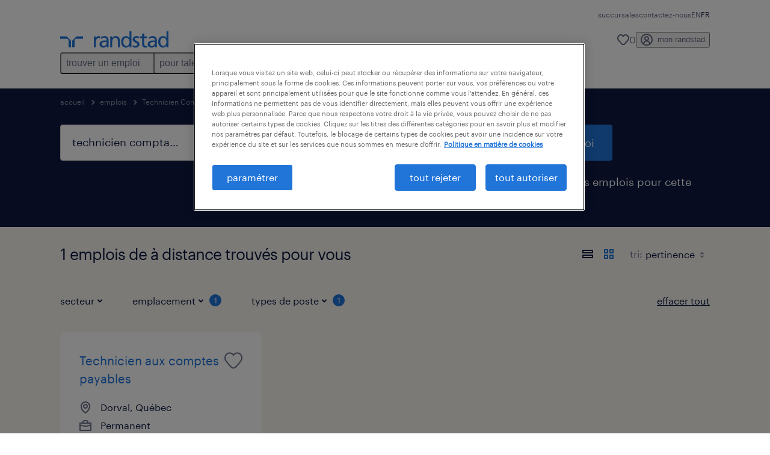

--- FILE ---
content_type: text/html; charset=utf-8
request_url: https://www.randstad.ca/fr/jobs/q-technicien-comptable/permanent/remote/
body_size: 70896
content:

        <!doctype html>
        <html lang="fr" dir="ltr" >
            <head>
                <meta name="viewport" content="width=device-width,initial-scale=1">
                <title data-rh="true">1 Offres d&#x27;emplois : Technicien Comptable au Canada | Randstad Canada</title>
                
                
                <meta data-rh="true" name="title" content="1 Offres d&#x27;emplois : Technicien Comptable au Canada | Randstad Canada"/><meta data-rh="true" name="og:title" content="1 Offres d&#x27;emplois : Technicien Comptable au Canada | Randstad Canada"/><meta data-rh="true" name="twitter:title" content="1 Offres d&#x27;emplois : Technicien Comptable au Canada | Randstad Canada"/><meta data-rh="true" name="description" content="Parcourez nos 1 emplois : Technicien Comptable au Canada. Choisissez parmi les emplois permanents ou temporaires qui vous aideront à atteindre vos objectifs de carrière."/><meta data-rh="true" name="og:description" content="Parcourez nos 1 emplois : Technicien Comptable au Canada. Choisissez parmi les emplois permanents ou temporaires qui vous aideront à atteindre vos objectifs de carrière."/><meta data-rh="true" name="twitter:description" content="Parcourez nos 1 emplois : Technicien Comptable au Canada. Choisissez parmi les emplois permanents ou temporaires qui vous aideront à atteindre vos objectifs de carrière."/><meta data-rh="true" name="robots" content="noindex"/><meta data-rh="true" name="og:url" content="https://www.randstad.ca/fr/jobs/q-technicien-comptable/permanent/remote/"/><meta data-rh="true" name="twitter:url" content="https://www.randstad.ca/fr/jobs/q-technicien-comptable/permanent/remote/"/><meta data-rh="true" name="og:image" content="https://www.randstad.ca/search-app/assets/image/randstad-opengraph-partner-for-talent.jpg"/><meta data-rh="true" name="twitter:image" content="https://www.randstad.ca/search-app/assets/image/randstad-opengraph-partner-for-talent.jpg"/>
                <link data-rh="true" rel="canonical" href="https://www.randstad.ca/fr/jobs/q-technicien-comptable/permanent/remote/"/>
                <link rel="preload" href="/themes/custom/bluex/dist/assets/image/icons.svg" as="image">
                <link rel="preload" href="/themes/custom/bluex/dist/assets/font/Graphik-Regular.woff2" as="font" type="font/woff2" crossorigin />
                <link rel="preload" href="/search-app/assets/css/randstad-optimized.css?v=1768995931605" as="style">
                <link data-chunk="main" rel="preload" as="script" href="/search-app/static/js/runtime-main.e74043a3.js">
<link data-chunk="main" rel="preload" as="script" href="/search-app/static/js/24.40e980d6.chunk.js">
<link data-chunk="main" rel="preload" as="script" href="/search-app/static/js/main.fa10081c.chunk.js">
<link data-chunk="Pages-SearchMvp1" rel="preload" as="script" href="/search-app/static/js/0.1c39ddbf.chunk.js">
<link data-chunk="Pages-SearchMvp1" rel="preload" as="script" href="/search-app/static/js/1.47dcfd3a.chunk.js">
<link data-chunk="Pages-SearchMvp1" rel="preload" as="script" href="/search-app/static/js/2.b6af3ca4.chunk.js">
<link data-chunk="Pages-SearchMvp1" rel="preload" as="script" href="/search-app/static/js/3.9ae21825.chunk.js">
<link data-chunk="Pages-SearchMvp1" rel="preload" as="script" href="/search-app/static/js/Pages-SearchMvp1.e61eff69.chunk.js">
                <link rel="stylesheet" href="/search-app/assets/css/randstad-optimized.css?v=1768995931605">
                <link rel="stylesheet" media="all" href="/search-app/rel/assets/css/rel.css?v=1768995931605" /><link rel="stylesheet" media="all" href="/search-app/rel/assets/css/themes/randstad.css?v=1768995931605" />
                <link rel="stylesheet" href="/search-app/assets/css/captcha.css" />
                
                    <link rel="preload" href="/search-app/assets/css/extra.css?v=1768995931605" as="style" onload="this.onload=null;this.rel='stylesheet'">
                    <noscript><link rel="stylesheet" href="/search-app/assets/css/extra.css?v=1768995931605"></noscript>
                    
                
                <noscript>
                  <link rel="stylesheet" href="/search-app/assets/css/no-js.css?v=1768995931605">
                </noscript>
                <link rel="icon" href="/themes/custom/bluex/favicon.ico" />
                
                <script type="text/javascript">
                  window.loadJs = function (href, defer) {
                    var script = document.createElement('script');
                    script.src = href;
                    script.defer = !!defer;
                    (document.body || document.head).appendChild(script);
                  }

                  "function" === typeof String.prototype.normalize
                    || loadJs("/search-app/assets/js/unorm.js");
                  "function" === typeof SVGRect
                    || loadJs("/search-app/assets/js/svg4everybody.js");
                  !navigator.userAgent.match(/Trident.*rv:11./)
                    || loadJs("/search-app/assets/js/polyfill.js");
                  "function" === typeof TextEncoder
                    && "function" === typeof TextDecoder
                    && "function" === typeof TextEncoder.prototype.encodeInto
                   || loadJs("/search-app/assets/js/fastestsmallesttextencoderdecoder.js");
                </script>
                <script type="text/javascript">(n=>{var r={};function i(e){var t;return(r[e]||(t=r[e]={i:e,l:!1,exports:{}},n[e].call(t.exports,t,t.exports,i),t.l=!0,t)).exports}i.m=n,i.c=r,i.d=function(e,t,n){i.o(e,t)||Object.defineProperty(e,t,{enumerable:!0,get:n})},i.r=function(e){"undefined"!=typeof Symbol&&Symbol.toStringTag&&Object.defineProperty(e,Symbol.toStringTag,{value:"Module"}),Object.defineProperty(e,"__esModule",{value:!0})},i.t=function(t,e){if(1&e&&(t=i(t)),8&e)return t;if(4&e&&"object"==typeof t&&t&&t.__esModule)return t;var n=Object.create(null);if(i.r(n),Object.defineProperty(n,"default",{enumerable:!0,value:t}),2&e&&"string"!=typeof t)for(var r in t)i.d(n,r,function(e){return t[e]}.bind(null,r));return n},i.n=function(e){var t=e&&e.__esModule?function(){return e.default}:function(){return e};return i.d(t,"a",t),t},i.o=function(e,t){return Object.prototype.hasOwnProperty.call(e,t)},i.p="",i(i.s=212)})({212:function(e,t,n){e.exports=n(213)},213:function(e,t,n){n.r(t);t=n(31),n=n.n(t);window.jQuery=n.a,window.$=n.a},31:function(sr,ur,e){var lr,t,n;t="undefined"!=typeof window?window:this,n=function(T,M){function m(e){return"function"==typeof e&&"number"!=typeof e.nodeType&&"function"!=typeof e.item}function R(e){return null!=e&&e===e.window}var t=[],I=Object.getPrototypeOf,s=t.slice,W=t.flat?function(e){return t.flat.call(e)}:function(e){return t.concat.apply([],e)},F=t.push,b=t.indexOf,$={},_=$.toString,B=$.hasOwnProperty,z=B.toString,X=z.call(Object),g={},C=T.document,U={type:!0,src:!0,nonce:!0,noModule:!0};function V(e,t,n){var r,i,o=(n=n||C).createElement("script");if(o.text=e,t)for(r in U)(i=t[r]||t.getAttribute&&t.getAttribute(r))&&o.setAttribute(r,i);n.head.appendChild(o).parentNode.removeChild(o)}function G(e){return null==e?e+"":"object"==typeof e||"function"==typeof e?$[_.call(e)]||"object":typeof e}var Y=/HTML$/i,S=function(e,t){return new S.fn.init(e,t)};function Q(e){var t=!!e&&"length"in e&&e.length,n=G(e);return!m(e)&&!R(e)&&("array"===n||0===t||"number"==typeof t&&0<t&&t-1 in e)}function x(e,t){return e.nodeName&&e.nodeName.toLowerCase()===t.toLowerCase()}S.fn=S.prototype={jquery:"3.7.1",constructor:S,length:0,toArray:function(){return s.call(this)},get:function(e){return null==e?s.call(this):e<0?this[e+this.length]:this[e]},pushStack:function(e){e=S.merge(this.constructor(),e);return e.prevObject=this,e},each:function(e){return S.each(this,e)},map:function(n){return this.pushStack(S.map(this,function(e,t){return n.call(e,t,e)}))},slice:function(){return this.pushStack(s.apply(this,arguments))},first:function(){return this.eq(0)},last:function(){return this.eq(-1)},even:function(){return this.pushStack(S.grep(this,function(e,t){return(t+1)%2}))},odd:function(){return this.pushStack(S.grep(this,function(e,t){return t%2}))},eq:function(e){var t=this.length,e=+e+(e<0?t:0);return this.pushStack(0<=e&&e<t?[this[e]]:[])},end:function(){return this.prevObject||this.constructor()},push:F,sort:t.sort,splice:t.splice},S.extend=S.fn.extend=function(){var e,t,n,r,i,o=arguments[0]||{},a=1,s=arguments.length,u=!1;for("boolean"==typeof o&&(u=o,o=arguments[a]||{},a++),"object"==typeof o||m(o)||(o={}),a===s&&(o=this,a--);a<s;a++)if(null!=(e=arguments[a]))for(t in e)n=e[t],"__proto__"!==t&&o!==n&&(u&&n&&(S.isPlainObject(n)||(r=Array.isArray(n)))?(i=o[t],i=r&&!Array.isArray(i)?[]:r||S.isPlainObject(i)?i:{},r=!1,o[t]=S.extend(u,i,n)):void 0!==n&&(o[t]=n));return o},S.extend({expando:"jQuery"+("3.7.1"+Math.random()).replace(/\D/g,""),isReady:!0,error:function(e){throw new Error(e)},noop:function(){},isPlainObject:function(e){return!(!e||"[object Object]"!==_.call(e)||(e=I(e))&&("function"!=typeof(e=B.call(e,"constructor")&&e.constructor)||z.call(e)!==X))},isEmptyObject:function(e){for(var t in e)return!1;return!0},globalEval:function(e,t,n){V(e,{nonce:t&&t.nonce},n)},each:function(e,t){var n,r=0;if(Q(e))for(n=e.length;r<n&&!1!==t.call(e[r],r,e[r]);r++);else for(r in e)if(!1===t.call(e[r],r,e[r]))break;return e},text:function(e){var t,n="",r=0,i=e.nodeType;if(!i)for(;t=e[r++];)n+=S.text(t);return 1===i||11===i?e.textContent:9===i?e.documentElement.textContent:3===i||4===i?e.nodeValue:n},makeArray:function(e,t){t=t||[];return null!=e&&(Q(Object(e))?S.merge(t,"string"==typeof e?[e]:e):F.call(t,e)),t},inArray:function(e,t,n){return null==t?-1:b.call(t,e,n)},isXMLDoc:function(e){var t=e&&e.namespaceURI,e=e&&(e.ownerDocument||e).documentElement;return!Y.test(t||e&&e.nodeName||"HTML")},merge:function(e,t){for(var n=+t.length,r=0,i=e.length;r<n;r++)e[i++]=t[r];return e.length=i,e},grep:function(e,t,n){for(var r=[],i=0,o=e.length,a=!n;i<o;i++)!t(e[i],i)!=a&&r.push(e[i]);return r},map:function(e,t,n){var r,i,o=0,a=[];if(Q(e))for(r=e.length;o<r;o++)null!=(i=t(e[o],o,n))&&a.push(i);else for(o in e)null!=(i=t(e[o],o,n))&&a.push(i);return W(a)},guid:1,support:g}),"function"==typeof Symbol&&(S.fn[Symbol.iterator]=t[Symbol.iterator]),S.each("Boolean Number String Function Array Date RegExp Object Error Symbol".split(" "),function(e,t){$["[object "+t+"]"]=t.toLowerCase()});var J=t.pop,K=t.sort,Z=t.splice,n="[\\x20\\t\\r\\n\\f]",ee=new RegExp("^"+n+"+|((?:^|[^\\\\])(?:\\\\.)*)"+n+"+$","g"),te=(S.contains=function(e,t){t=t&&t.parentNode;return e===t||!(!t||1!==t.nodeType||!(e.contains?e.contains(t):e.compareDocumentPosition&&16&e.compareDocumentPosition(t)))},/([\0-\x1f\x7f]|^-?\d)|^-$|[^\x80-\uFFFF\w-]/g);function ne(e,t){return t?"\0"===e?"�":e.slice(0,-1)+"\\"+e.charCodeAt(e.length-1).toString(16)+" ":"\\"+e}S.escapeSelector=function(e){return(e+"").replace(te,ne)};var re,w,ie,oe,ae,E,r,k,p,se,i=C,ue=F,j=ue,A=S.expando,D=0,le=0,ce=De(),fe=De(),pe=De(),de=De(),he=function(e,t){return e===t&&(ae=!0),0},ge="checked|selected|async|autofocus|autoplay|controls|defer|disabled|hidden|ismap|loop|multiple|open|readonly|required|scoped",e="(?:\\\\[\\da-fA-F]{1,6}"+n+"?|\\\\[^\\r\\n\\f]|[\\w-]|[^\0-\\x7f])+",o="\\["+n+"*("+e+")(?:"+n+"*([*^$|!~]?=)"+n+"*(?:'((?:\\\\.|[^\\\\'])*)'|\"((?:\\\\.|[^\\\\\"])*)\"|("+e+"))|)"+n+"*\\]",a=":("+e+")(?:\\((('((?:\\\\.|[^\\\\'])*)'|\"((?:\\\\.|[^\\\\\"])*)\")|((?:\\\\.|[^\\\\()[\\]]|"+o+")*)|.*)\\)|)",ye=new RegExp(n+"+","g"),ve=new RegExp("^"+n+"*,"+n+"*"),me=new RegExp("^"+n+"*([>+~]|"+n+")"+n+"*"),xe=new RegExp(n+"|>"),be=new RegExp(a),we=new RegExp("^"+e+"$"),Te={ID:new RegExp("^#("+e+")"),CLASS:new RegExp("^\\.("+e+")"),TAG:new RegExp("^("+e+"|[*])"),ATTR:new RegExp("^"+o),PSEUDO:new RegExp("^"+a),CHILD:new RegExp("^:(only|first|last|nth|nth-last)-(child|of-type)(?:\\("+n+"*(even|odd|(([+-]|)(\\d*)n|)"+n+"*(?:([+-]|)"+n+"*(\\d+)|))"+n+"*\\)|)","i"),bool:new RegExp("^(?:"+ge+")$","i"),needsContext:new RegExp("^"+n+"*[>+~]|:(even|odd|eq|gt|lt|nth|first|last)(?:\\("+n+"*((?:-\\d)?\\d*)"+n+"*\\)|)(?=[^-]|$)","i")},Ce=/^(?:input|select|textarea|button)$/i,Se=/^h\d$/i,Ee=/^(?:#([\w-]+)|(\w+)|\.([\w-]+))$/,ke=/[+~]/,f=new RegExp("\\\\[\\da-fA-F]{1,6}"+n+"?|\\\\([^\\r\\n\\f])","g"),d=function(e,t){e="0x"+e.slice(1)-65536;return t||(e<0?String.fromCharCode(65536+e):String.fromCharCode(e>>10|55296,1023&e|56320))},je=function(){Oe()},Ae=Ie(function(e){return!0===e.disabled&&x(e,"fieldset")},{dir:"parentNode",next:"legend"});try{j.apply(t=s.call(i.childNodes),i.childNodes),t[i.childNodes.length].nodeType}catch(re){j={apply:function(e,t){ue.apply(e,s.call(t))},call:function(e){ue.apply(e,s.call(arguments,1))}}}function N(e,t,n,r){var i,o,a,s,u,l,c=t&&t.ownerDocument,f=t?t.nodeType:9;if(n=n||[],"string"!=typeof e||!e||1!==f&&9!==f&&11!==f)return n;if(!r&&(Oe(t),t=t||E,k)){if(11!==f&&(s=Ee.exec(e)))if(i=s[1]){if(9===f){if(!(l=t.getElementById(i)))return n;if(l.id===i)return j.call(n,l),n}else if(c&&(l=c.getElementById(i))&&N.contains(t,l)&&l.id===i)return j.call(n,l),n}else{if(s[2])return j.apply(n,t.getElementsByTagName(e)),n;if((i=s[3])&&t.getElementsByClassName)return j.apply(n,t.getElementsByClassName(i)),n}if(!(de[e+" "]||p&&p.test(e))){if(l=e,c=t,1===f&&(xe.test(e)||me.test(e))){for((c=ke.test(e)&&He(t.parentNode)||t)==t&&g.scope||((a=t.getAttribute("id"))?a=S.escapeSelector(a):t.setAttribute("id",a=A)),o=(u=Me(e)).length;o--;)u[o]=(a?"#"+a:":scope")+" "+Re(u[o]);l=u.join(",")}try{return j.apply(n,c.querySelectorAll(l)),n}catch(t){de(e,!0)}finally{a===A&&t.removeAttribute("id")}}}return Be(e.replace(ee,"$1"),t,n,r)}function De(){var r=[];return function e(t,n){return r.push(t+" ")>w.cacheLength&&delete e[r.shift()],e[t+" "]=n}}function u(e){return e[A]=!0,e}function Ne(e){var t=E.createElement("fieldset");try{return!!e(t)}catch(e){return!1}finally{t.parentNode&&t.parentNode.removeChild(t)}}function qe(t){return function(e){return"form"in e?e.parentNode&&!1===e.disabled?"label"in e?"label"in e.parentNode?e.parentNode.disabled===t:e.disabled===t:e.isDisabled===t||e.isDisabled!==!t&&Ae(e)===t:e.disabled===t:"label"in e&&e.disabled===t}}function Le(a){return u(function(o){return o=+o,u(function(e,t){for(var n,r=a([],e.length,o),i=r.length;i--;)e[n=r[i]]&&(e[n]=!(t[n]=e[n]))})})}function He(e){return e&&void 0!==e.getElementsByTagName&&e}function Oe(e){var e=e?e.ownerDocument||e:i;return e!=E&&9===e.nodeType&&e.documentElement&&(r=(E=e).documentElement,k=!S.isXMLDoc(E),se=r.matches||r.webkitMatchesSelector||r.msMatchesSelector,r.msMatchesSelector&&i!=E&&(e=E.defaultView)&&e.top!==e&&e.addEventListener("unload",je),g.getById=Ne(function(e){return r.appendChild(e).id=S.expando,!E.getElementsByName||!E.getElementsByName(S.expando).length}),g.disconnectedMatch=Ne(function(e){return se.call(e,"*")}),g.scope=Ne(function(){return E.querySelectorAll(":scope")}),g.cssHas=Ne(function(){try{return E.querySelector(":has(*,:jqfake)"),0}catch(e){return 1}}),g.getById?(w.filter.ID=function(e){var t=e.replace(f,d);return function(e){return e.getAttribute("id")===t}},w.find.ID=function(e,t){if(void 0!==t.getElementById&&k)return(t=t.getElementById(e))?[t]:[]}):(w.filter.ID=function(e){var t=e.replace(f,d);return function(e){e=void 0!==e.getAttributeNode&&e.getAttributeNode("id");return e&&e.value===t}},w.find.ID=function(e,t){if(void 0!==t.getElementById&&k){var n,r,i,o=t.getElementById(e);if(o){if((n=o.getAttributeNode("id"))&&n.value===e)return[o];for(i=t.getElementsByName(e),r=0;o=i[r++];)if((n=o.getAttributeNode("id"))&&n.value===e)return[o]}return[]}}),w.find.TAG=function(e,t){return void 0!==t.getElementsByTagName?t.getElementsByTagName(e):t.querySelectorAll(e)},w.find.CLASS=function(e,t){if(void 0!==t.getElementsByClassName&&k)return t.getElementsByClassName(e)},p=[],Ne(function(e){var t;r.appendChild(e).innerHTML="<a id='"+A+"' href='' disabled='disabled'></a><select id='"+A+"-\r\\' disabled='disabled'><option selected=''></option></select>",e.querySelectorAll("[selected]").length||p.push("\\["+n+"*(?:value|"+ge+")"),e.querySelectorAll("[id~="+A+"-]").length||p.push("~="),e.querySelectorAll("a#"+A+"+*").length||p.push(".#.+[+~]"),e.querySelectorAll(":checked").length||p.push(":checked"),(t=E.createElement("input")).setAttribute("type","hidden"),e.appendChild(t).setAttribute("name","D"),r.appendChild(e).disabled=!0,2!==e.querySelectorAll(":disabled").length&&p.push(":enabled",":disabled"),(t=E.createElement("input")).setAttribute("name",""),e.appendChild(t),e.querySelectorAll("[name='']").length||p.push("\\["+n+"*name"+n+"*="+n+"*(?:''|\"\")")}),g.cssHas||p.push(":has"),p=p.length&&new RegExp(p.join("|")),he=function(e,t){var n;return e===t?(ae=!0,0):!e.compareDocumentPosition-!t.compareDocumentPosition||(1&(n=(e.ownerDocument||e)==(t.ownerDocument||t)?e.compareDocumentPosition(t):1)||!g.sortDetached&&t.compareDocumentPosition(e)===n?e===E||e.ownerDocument==i&&N.contains(i,e)?-1:t===E||t.ownerDocument==i&&N.contains(i,t)?1:oe?b.call(oe,e)-b.call(oe,t):0:4&n?-1:1)}),E}for(re in N.matches=function(e,t){return N(e,null,null,t)},N.matchesSelector=function(e,t){if(Oe(e),k&&!de[t+" "]&&(!p||!p.test(t)))try{var n=se.call(e,t);if(n||g.disconnectedMatch||e.document&&11!==e.document.nodeType)return n}catch(e){de(t,!0)}return 0<N(t,E,null,[e]).length},N.contains=function(e,t){return(e.ownerDocument||e)!=E&&Oe(e),S.contains(e,t)},N.attr=function(e,t){(e.ownerDocument||e)!=E&&Oe(e);var n=w.attrHandle[t.toLowerCase()],n=n&&B.call(w.attrHandle,t.toLowerCase())?n(e,t,!k):void 0;return void 0!==n?n:e.getAttribute(t)},N.error=function(e){throw new Error("Syntax error, unrecognized expression: "+e)},S.uniqueSort=function(e){var t,n=[],r=0,i=0;if(ae=!g.sortStable,oe=!g.sortStable&&s.call(e,0),K.call(e,he),ae){for(;t=e[i++];)t===e[i]&&(r=n.push(i));for(;r--;)Z.call(e,n[r],1)}return oe=null,e},S.fn.uniqueSort=function(){return this.pushStack(S.uniqueSort(s.apply(this)))},(w=S.expr={cacheLength:50,createPseudo:u,match:Te,attrHandle:{},find:{},relative:{">":{dir:"parentNode",first:!0}," ":{dir:"parentNode"},"+":{dir:"previousSibling",first:!0},"~":{dir:"previousSibling"}},preFilter:{ATTR:function(e){return e[1]=e[1].replace(f,d),e[3]=(e[3]||e[4]||e[5]||"").replace(f,d),"~="===e[2]&&(e[3]=" "+e[3]+" "),e.slice(0,4)},CHILD:function(e){return e[1]=e[1].toLowerCase(),"nth"===e[1].slice(0,3)?(e[3]||N.error(e[0]),e[4]=+(e[4]?e[5]+(e[6]||1):2*("even"===e[3]||"odd"===e[3])),e[5]=+(e[7]+e[8]||"odd"===e[3])):e[3]&&N.error(e[0]),e},PSEUDO:function(e){var t,n=!e[6]&&e[2];return Te.CHILD.test(e[0])?null:(e[3]?e[2]=e[4]||e[5]||"":n&&be.test(n)&&(t=(t=Me(n,!0))&&n.indexOf(")",n.length-t)-n.length)&&(e[0]=e[0].slice(0,t),e[2]=n.slice(0,t)),e.slice(0,3))}},filter:{TAG:function(e){var t=e.replace(f,d).toLowerCase();return"*"===e?function(){return!0}:function(e){return x(e,t)}},CLASS:function(e){var t=ce[e+" "];return t||(t=new RegExp("(^|"+n+")"+e+"("+n+"|$)"))&&ce(e,function(e){return t.test("string"==typeof e.className&&e.className||void 0!==e.getAttribute&&e.getAttribute("class")||"")})},ATTR:function(t,n,r){return function(e){e=N.attr(e,t);return null==e?"!="===n:!n||(e+="","="===n?e===r:"!="===n?e!==r:"^="===n?r&&0===e.indexOf(r):"*="===n?r&&-1<e.indexOf(r):"$="===n?r&&e.slice(-r.length)===r:"~="===n?-1<(" "+e.replace(ye," ")+" ").indexOf(r):"|="===n&&(e===r||e.slice(0,r.length+1)===r+"-"))}},CHILD:function(d,e,t,h,g){var y="nth"!==d.slice(0,3),v="last"!==d.slice(-4),m="of-type"===e;return 1===h&&0===g?function(e){return!!e.parentNode}:function(e,t,n){var r,i,o,a,s,u=y!=v?"nextSibling":"previousSibling",l=e.parentNode,c=m&&e.nodeName.toLowerCase(),f=!n&&!m,p=!1;if(l){if(y){for(;u;){for(o=e;o=o[u];)if(m?x(o,c):1===o.nodeType)return!1;s=u="only"===d&&!s&&"nextSibling"}return!0}if(s=[v?l.firstChild:l.lastChild],v&&f){for(p=(a=(r=(i=l[A]||(l[A]={}))[d]||[])[0]===D&&r[1])&&r[2],o=a&&l.childNodes[a];o=++a&&o&&o[u]||(p=a=0,s.pop());)if(1===o.nodeType&&++p&&o===e){i[d]=[D,a,p];break}}else if(!1===(p=f?a=(r=(i=e[A]||(e[A]={}))[d]||[])[0]===D&&r[1]:p))for(;(o=++a&&o&&o[u]||(p=a=0,s.pop()))&&(!(m?x(o,c):1===o.nodeType)||!++p||(f&&((i=o[A]||(o[A]={}))[d]=[D,p]),o!==e)););return(p-=g)===h||p%h==0&&0<=p/h}}},PSEUDO:function(e,o){var t,a=w.pseudos[e]||w.setFilters[e.toLowerCase()]||N.error("unsupported pseudo: "+e);return a[A]?a(o):1<a.length?(t=[e,e,"",o],w.setFilters.hasOwnProperty(e.toLowerCase())?u(function(e,t){for(var n,r=a(e,o),i=r.length;i--;)e[n=b.call(e,r[i])]=!(t[n]=r[i])}):function(e){return a(e,0,t)}):a}},pseudos:{not:u(function(e){var r=[],i=[],s=_e(e.replace(ee,"$1"));return s[A]?u(function(e,t,n,r){for(var i,o=s(e,null,r,[]),a=e.length;a--;)(i=o[a])&&(e[a]=!(t[a]=i))}):function(e,t,n){return r[0]=e,s(r,null,n,i),r[0]=null,!i.pop()}}),has:u(function(t){return function(e){return 0<N(t,e).length}}),contains:u(function(t){return t=t.replace(f,d),function(e){return-1<(e.textContent||S.text(e)).indexOf(t)}}),lang:u(function(n){return we.test(n||"")||N.error("unsupported lang: "+n),n=n.replace(f,d).toLowerCase(),function(e){var t;do{if(t=k?e.lang:e.getAttribute("xml:lang")||e.getAttribute("lang"))return(t=t.toLowerCase())===n||0===t.indexOf(n+"-")}while((e=e.parentNode)&&1===e.nodeType);return!1}}),target:function(e){var t=T.location&&T.location.hash;return t&&t.slice(1)===e.id},root:function(e){return e===r},focus:function(e){return e===(()=>{try{return E.activeElement}catch(e){}})()&&E.hasFocus()&&!!(e.type||e.href||~e.tabIndex)},enabled:qe(!1),disabled:qe(!0),checked:function(e){return x(e,"input")&&!!e.checked||x(e,"option")&&!!e.selected},selected:function(e){return e.parentNode&&e.parentNode.selectedIndex,!0===e.selected},empty:function(e){for(e=e.firstChild;e;e=e.nextSibling)if(e.nodeType<6)return!1;return!0},parent:function(e){return!w.pseudos.empty(e)},header:function(e){return Se.test(e.nodeName)},input:function(e){return Ce.test(e.nodeName)},button:function(e){return x(e,"input")&&"button"===e.type||x(e,"button")},text:function(e){return x(e,"input")&&"text"===e.type&&(null==(e=e.getAttribute("type"))||"text"===e.toLowerCase())},first:Le(function(){return[0]}),last:Le(function(e,t){return[t-1]}),eq:Le(function(e,t,n){return[n<0?n+t:n]}),even:Le(function(e,t){for(var n=0;n<t;n+=2)e.push(n);return e}),odd:Le(function(e,t){for(var n=1;n<t;n+=2)e.push(n);return e}),lt:Le(function(e,t,n){for(var r=n<0?n+t:t<n?t:n;0<=--r;)e.push(r);return e}),gt:Le(function(e,t,n){for(var r=n<0?n+t:n;++r<t;)e.push(r);return e})}}).pseudos.nth=w.pseudos.eq,{radio:!0,checkbox:!0,file:!0,password:!0,image:!0})w.pseudos[re]=(t=>function(e){return x(e,"input")&&e.type===t})(re);for(re in{submit:!0,reset:!0})w.pseudos[re]=(t=>function(e){return(x(e,"input")||x(e,"button"))&&e.type===t})(re);function Pe(){}function Me(e,t){var n,r,i,o,a,s,u,l=fe[e+" "];if(l)return t?0:l.slice(0);for(a=e,s=[],u=w.preFilter;a;){for(o in n&&!(r=ve.exec(a))||(r&&(a=a.slice(r[0].length)||a),s.push(i=[])),n=!1,(r=me.exec(a))&&(n=r.shift(),i.push({value:n,type:r[0].replace(ee," ")}),a=a.slice(n.length)),w.filter)!(r=Te[o].exec(a))||u[o]&&!(r=u[o](r))||(n=r.shift(),i.push({value:n,type:o,matches:r}),a=a.slice(n.length));if(!n)break}return t?a.length:a?N.error(e):fe(e,s).slice(0)}function Re(e){for(var t=0,n=e.length,r="";t<n;t++)r+=e[t].value;return r}function Ie(a,e,t){var s=e.dir,u=e.next,l=u||s,c=t&&"parentNode"===l,f=le++;return e.first?function(e,t,n){for(;e=e[s];)if(1===e.nodeType||c)return a(e,t,n);return!1}:function(e,t,n){var r,i,o=[D,f];if(n){for(;e=e[s];)if((1===e.nodeType||c)&&a(e,t,n))return!0}else for(;e=e[s];)if(1===e.nodeType||c)if(i=e[A]||(e[A]={}),u&&x(e,u))e=e[s]||e;else{if((r=i[l])&&r[0]===D&&r[1]===f)return o[2]=r[2];if((i[l]=o)[2]=a(e,t,n))return!0}return!1}}function We(i){return 1<i.length?function(e,t,n){for(var r=i.length;r--;)if(!i[r](e,t,n))return!1;return!0}:i[0]}function Fe(e,t,n,r,i){for(var o,a=[],s=0,u=e.length,l=null!=t;s<u;s++)!(o=e[s])||n&&!n(o,r,i)||(a.push(o),l&&t.push(s));return a}function $e(d,h,g,y,v,e){return y&&!y[A]&&(y=$e(y)),v&&!v[A]&&(v=$e(v,e)),u(function(e,t,n,r){var i,o,a,s,u=[],l=[],c=t.length,f=e||((e,t,n)=>{for(var r=0,i=t.length;r<i;r++)N(e,t[r],n);return n})(h||"*",n.nodeType?[n]:n,[]),p=!d||!e&&h?f:Fe(f,u,d,n,r);if(g?g(p,s=v||(e?d:c||y)?[]:t,n,r):s=p,y)for(i=Fe(s,l),y(i,[],n,r),o=i.length;o--;)(a=i[o])&&(s[l[o]]=!(p[l[o]]=a));if(e){if(v||d){if(v){for(i=[],o=s.length;o--;)(a=s[o])&&i.push(p[o]=a);v(null,s=[],i,r)}for(o=s.length;o--;)(a=s[o])&&-1<(i=v?b.call(e,a):u[o])&&(e[i]=!(t[i]=a))}}else s=Fe(s===t?s.splice(c,s.length):s),v?v(null,t,s,r):j.apply(t,s)})}function _e(e,t){var n,y,v,m,x,r=[],i=[],o=pe[e+" "];if(!o){for(n=(t=t||Me(e)).length;n--;)((o=function e(t){for(var r,n,i,o=t.length,a=w.relative[t[0].type],s=a||w.relative[" "],u=a?1:0,l=Ie(function(e){return e===r},s,!0),c=Ie(function(e){return-1<b.call(r,e)},s,!0),f=[function(e,t,n){return e=!a&&(n||t!=ie)||((r=t).nodeType?l:c)(e,t,n),r=null,e}];u<o;u++)if(n=w.relative[t[u].type])f=[Ie(We(f),n)];else{if((n=w.filter[t[u].type].apply(null,t[u].matches))[A]){for(i=++u;i<o&&!w.relative[t[i].type];i++);return $e(1<u&&We(f),1<u&&Re(t.slice(0,u-1).concat({value:" "===t[u-2].type?"*":""})).replace(ee,"$1"),n,u<i&&e(t.slice(u,i)),i<o&&e(t=t.slice(i)),i<o&&Re(t))}f.push(n)}return We(f)}(t[n]))[A]?r:i).push(o);(o=pe(e,(y=i,m=0<(v=r).length,x=0<y.length,m?u(a):a))).selector=e}function a(e,t,n,r,i){var o,a,s,u=0,l="0",c=e&&[],f=[],p=ie,d=e||x&&w.find.TAG("*",i),h=D+=null==p?1:Math.random()||.1,g=d.length;for(i&&(ie=t==E||t||i);l!==g&&null!=(o=d[l]);l++){if(x&&o){for(a=0,t||o.ownerDocument==E||(Oe(o),n=!k);s=y[a++];)if(s(o,t||E,n)){j.call(r,o);break}i&&(D=h)}m&&((o=!s&&o)&&u--,e)&&c.push(o)}if(u+=l,m&&l!==u){for(a=0;s=v[a++];)s(c,f,t,n);if(e){if(0<u)for(;l--;)c[l]||f[l]||(f[l]=J.call(r));f=Fe(f)}j.apply(r,f),i&&!e&&0<f.length&&1<u+v.length&&S.uniqueSort(r)}return i&&(D=h,ie=p),c}return o}function Be(e,t,n,r){var i,o,a,s,u,l="function"==typeof e&&e,c=!r&&Me(e=l.selector||e);if(n=n||[],1===c.length){if(2<(o=c[0]=c[0].slice(0)).length&&"ID"===(a=o[0]).type&&9===t.nodeType&&k&&w.relative[o[1].type]){if(!(t=(w.find.ID(a.matches[0].replace(f,d),t)||[])[0]))return n;l&&(t=t.parentNode),e=e.slice(o.shift().value.length)}for(i=Te.needsContext.test(e)?0:o.length;i--&&(a=o[i],!w.relative[s=a.type]);)if((u=w.find[s])&&(r=u(a.matches[0].replace(f,d),ke.test(o[0].type)&&He(t.parentNode)||t))){if(o.splice(i,1),e=r.length&&Re(o))break;return j.apply(n,r),n}}return(l||_e(e,c))(r,t,!k,n,!t||ke.test(e)&&He(t.parentNode)||t),n}Pe.prototype=w.filters=w.pseudos,w.setFilters=new Pe,g.sortStable=A.split("").sort(he).join("")===A,Oe(),g.sortDetached=Ne(function(e){return 1&e.compareDocumentPosition(E.createElement("fieldset"))}),S.find=N,S.expr[":"]=S.expr.pseudos,S.unique=S.uniqueSort,N.compile=_e,N.select=Be,N.setDocument=Oe,N.tokenize=Me,N.escape=S.escapeSelector,N.getText=S.text,N.isXML=S.isXMLDoc,N.selectors=S.expr,N.support=S.support,N.uniqueSort=S.uniqueSort;function ze(e,t,n){for(var r=[],i=void 0!==n;(e=e[t])&&9!==e.nodeType;)if(1===e.nodeType){if(i&&S(e).is(n))break;r.push(e)}return r}function Xe(e,t){for(var n=[];e;e=e.nextSibling)1===e.nodeType&&e!==t&&n.push(e);return n}var Ue=S.expr.match.needsContext,Ve=/^<([a-z][^\/\0>:\x20\t\r\n\f]*)[\x20\t\r\n\f]*\/?>(?:<\/\1>|)$/i;function Ge(e,n,r){return m(n)?S.grep(e,function(e,t){return!!n.call(e,t,e)!==r}):n.nodeType?S.grep(e,function(e){return e===n!==r}):"string"!=typeof n?S.grep(e,function(e){return-1<b.call(n,e)!==r}):S.filter(n,e,r)}S.filter=function(e,t,n){var r=t[0];return n&&(e=":not("+e+")"),1===t.length&&1===r.nodeType?S.find.matchesSelector(r,e)?[r]:[]:S.find.matches(e,S.grep(t,function(e){return 1===e.nodeType}))},S.fn.extend({find:function(e){var t,n,r=this.length,i=this;if("string"!=typeof e)return this.pushStack(S(e).filter(function(){for(t=0;t<r;t++)if(S.contains(i[t],this))return!0}));for(n=this.pushStack([]),t=0;t<r;t++)S.find(e,i[t],n);return 1<r?S.uniqueSort(n):n},filter:function(e){return this.pushStack(Ge(this,e||[],!1))},not:function(e){return this.pushStack(Ge(this,e||[],!0))},is:function(e){return!!Ge(this,"string"==typeof e&&Ue.test(e)?S(e):e||[],!1).length}});var Ye,Qe=/^(?:\s*(<[\w\W]+>)[^>]*|#([\w-]+))$/,Je=((S.fn.init=function(e,t,n){if(e){if(n=n||Ye,"string"!=typeof e)return e.nodeType?(this[0]=e,this.length=1,this):m(e)?void 0!==n.ready?n.ready(e):e(S):S.makeArray(e,this);if(!(r="<"===e[0]&&">"===e[e.length-1]&&3<=e.length?[null,e,null]:Qe.exec(e))||!r[1]&&t)return(!t||t.jquery?t||n:this.constructor(t)).find(e);if(r[1]){if(t=t instanceof S?t[0]:t,S.merge(this,S.parseHTML(r[1],t&&t.nodeType?t.ownerDocument||t:C,!0)),Ve.test(r[1])&&S.isPlainObject(t))for(var r in t)m(this[r])?this[r](t[r]):this.attr(r,t[r])}else(n=C.getElementById(r[2]))&&(this[0]=n,this.length=1)}return this}).prototype=S.fn,Ye=S(C),/^(?:parents|prev(?:Until|All))/),Ke={children:!0,contents:!0,next:!0,prev:!0};function Ze(e,t){for(;(e=e[t])&&1!==e.nodeType;);return e}S.fn.extend({has:function(e){var t=S(e,this),n=t.length;return this.filter(function(){for(var e=0;e<n;e++)if(S.contains(this,t[e]))return!0})},closest:function(e,t){var n,r=0,i=this.length,o=[],a="string"!=typeof e&&S(e);if(!Ue.test(e))for(;r<i;r++)for(n=this[r];n&&n!==t;n=n.parentNode)if(n.nodeType<11&&(a?-1<a.index(n):1===n.nodeType&&S.find.matchesSelector(n,e))){o.push(n);break}return this.pushStack(1<o.length?S.uniqueSort(o):o)},index:function(e){return e?"string"==typeof e?b.call(S(e),this[0]):b.call(this,e.jquery?e[0]:e):this[0]&&this[0].parentNode?this.first().prevAll().length:-1},add:function(e,t){return this.pushStack(S.uniqueSort(S.merge(this.get(),S(e,t))))},addBack:function(e){return this.add(null==e?this.prevObject:this.prevObject.filter(e))}}),S.each({parent:function(e){e=e.parentNode;return e&&11!==e.nodeType?e:null},parents:function(e){return ze(e,"parentNode")},parentsUntil:function(e,t,n){return ze(e,"parentNode",n)},next:function(e){return Ze(e,"nextSibling")},prev:function(e){return Ze(e,"previousSibling")},nextAll:function(e){return ze(e,"nextSibling")},prevAll:function(e){return ze(e,"previousSibling")},nextUntil:function(e,t,n){return ze(e,"nextSibling",n)},prevUntil:function(e,t,n){return ze(e,"previousSibling",n)},siblings:function(e){return Xe((e.parentNode||{}).firstChild,e)},children:function(e){return Xe(e.firstChild)},contents:function(e){return null!=e.contentDocument&&I(e.contentDocument)?e.contentDocument:(x(e,"template")&&(e=e.content||e),S.merge([],e.childNodes))}},function(r,i){S.fn[r]=function(e,t){var n=S.map(this,i,e);return(t="Until"!==r.slice(-5)?e:t)&&"string"==typeof t&&(n=S.filter(t,n)),1<this.length&&(Ke[r]||S.uniqueSort(n),Je.test(r))&&n.reverse(),this.pushStack(n)}});var q=/[^\x20\t\r\n\f]+/g;function et(e){return e}function tt(e){throw e}function nt(e,t,n,r){var i;try{e&&m(i=e.promise)?i.call(e).done(t).fail(n):e&&m(i=e.then)?i.call(e,t,n):t.apply(void 0,[e].slice(r))}catch(e){n.apply(void 0,[e])}}S.Callbacks=function(r){var e,n;r="string"==typeof r?(e=r,n={},S.each(e.match(q)||[],function(e,t){n[t]=!0}),n):S.extend({},r);function i(){for(s=s||r.once,a=o=!0;l.length;c=-1)for(t=l.shift();++c<u.length;)!1===u[c].apply(t[0],t[1])&&r.stopOnFalse&&(c=u.length,t=!1);r.memory||(t=!1),o=!1,s&&(u=t?[]:"")}var o,t,a,s,u=[],l=[],c=-1,f={add:function(){return u&&(t&&!o&&(c=u.length-1,l.push(t)),function n(e){S.each(e,function(e,t){m(t)?r.unique&&f.has(t)||u.push(t):t&&t.length&&"string"!==G(t)&&n(t)})}(arguments),t)&&!o&&i(),this},remove:function(){return S.each(arguments,function(e,t){for(var n;-1<(n=S.inArray(t,u,n));)u.splice(n,1),n<=c&&c--}),this},has:function(e){return e?-1<S.inArray(e,u):0<u.length},empty:function(){return u=u&&[],this},disable:function(){return s=l=[],u=t="",this},disabled:function(){return!u},lock:function(){return s=l=[],t||o||(u=t=""),this},locked:function(){return!!s},fireWith:function(e,t){return s||(t=[e,(t=t||[]).slice?t.slice():t],l.push(t),o)||i(),this},fire:function(){return f.fireWith(this,arguments),this},fired:function(){return!!a}};return f},S.extend({Deferred:function(e){var o=[["notify","progress",S.Callbacks("memory"),S.Callbacks("memory"),2],["resolve","done",S.Callbacks("once memory"),S.Callbacks("once memory"),0,"resolved"],["reject","fail",S.Callbacks("once memory"),S.Callbacks("once memory"),1,"rejected"]],i="pending",a={state:function(){return i},always:function(){return s.done(arguments).fail(arguments),this},catch:function(e){return a.then(null,e)},pipe:function(){var i=arguments;return S.Deferred(function(r){S.each(o,function(e,t){var n=m(i[t[4]])&&i[t[4]];s[t[1]](function(){var e=n&&n.apply(this,arguments);e&&m(e.promise)?e.promise().progress(r.notify).done(r.resolve).fail(r.reject):r[t[0]+"With"](this,n?[e]:arguments)})}),i=null}).promise()},then:function(t,n,r){var u=0;function l(i,o,a,s){return function(){function e(){var e,t;if(!(i<u)){if((e=a.apply(n,r))===o.promise())throw new TypeError("Thenable self-resolution");t=e&&("object"==typeof e||"function"==typeof e)&&e.then,m(t)?s?t.call(e,l(u,o,et,s),l(u,o,tt,s)):(u++,t.call(e,l(u,o,et,s),l(u,o,tt,s),l(u,o,et,o.notifyWith))):(a!==et&&(n=void 0,r=[e]),(s||o.resolveWith)(n,r))}}var n=this,r=arguments,t=s?e:function(){try{e()}catch(e){S.Deferred.exceptionHook&&S.Deferred.exceptionHook(e,t.error),u<=i+1&&(a!==tt&&(n=void 0,r=[e]),o.rejectWith(n,r))}};i?t():(S.Deferred.getErrorHook?t.error=S.Deferred.getErrorHook():S.Deferred.getStackHook&&(t.error=S.Deferred.getStackHook()),T.setTimeout(t))}}return S.Deferred(function(e){o[0][3].add(l(0,e,m(r)?r:et,e.notifyWith)),o[1][3].add(l(0,e,m(t)?t:et)),o[2][3].add(l(0,e,m(n)?n:tt))}).promise()},promise:function(e){return null!=e?S.extend(e,a):a}},s={};return S.each(o,function(e,t){var n=t[2],r=t[5];a[t[1]]=n.add,r&&n.add(function(){i=r},o[3-e][2].disable,o[3-e][3].disable,o[0][2].lock,o[0][3].lock),n.add(t[3].fire),s[t[0]]=function(){return s[t[0]+"With"](this===s?void 0:this,arguments),this},s[t[0]+"With"]=n.fireWith}),a.promise(s),e&&e.call(s,s),s},when:function(e){function t(t){return function(e){i[t]=this,o[t]=1<arguments.length?s.call(arguments):e,--n||a.resolveWith(i,o)}}var n=arguments.length,r=n,i=Array(r),o=s.call(arguments),a=S.Deferred();if(n<=1&&(nt(e,a.done(t(r)).resolve,a.reject,!n),"pending"===a.state()||m(o[r]&&o[r].then)))return a.then();for(;r--;)nt(o[r],t(r),a.reject);return a.promise()}});var rt=/^(Eval|Internal|Range|Reference|Syntax|Type|URI)Error$/,it=(S.Deferred.exceptionHook=function(e,t){T.console&&T.console.warn&&e&&rt.test(e.name)&&T.console.warn("jQuery.Deferred exception: "+e.message,e.stack,t)},S.readyException=function(e){T.setTimeout(function(){throw e})},S.Deferred());function ot(){C.removeEventListener("DOMContentLoaded",ot),T.removeEventListener("load",ot),S.ready()}S.fn.ready=function(e){return it.then(e).catch(function(e){S.readyException(e)}),this},S.extend({isReady:!1,readyWait:1,ready:function(e){(!0===e?--S.readyWait:S.isReady)||(S.isReady=!0)!==e&&0<--S.readyWait||it.resolveWith(C,[S])}}),S.ready.then=it.then,"complete"===C.readyState||"loading"!==C.readyState&&!C.documentElement.doScroll?T.setTimeout(S.ready):(C.addEventListener("DOMContentLoaded",ot),T.addEventListener("load",ot));function c(e,t,n,r,i,o,a){var s=0,u=e.length,l=null==n;if("object"===G(n))for(s in i=!0,n)c(e,t,s,n[s],!0,o,a);else if(void 0!==r&&(i=!0,m(r)||(a=!0),t=l?a?(t.call(e,r),null):(l=t,function(e,t,n){return l.call(S(e),n)}):t))for(;s<u;s++)t(e[s],n,a?r:r.call(e[s],s,t(e[s],n)));return i?e:l?t.call(e):u?t(e[0],n):o}var at=/^-ms-/,st=/-([a-z])/g;function ut(e,t){return t.toUpperCase()}function L(e){return e.replace(at,"ms-").replace(st,ut)}function lt(e){return 1===e.nodeType||9===e.nodeType||!+e.nodeType}function ct(){this.expando=S.expando+ct.uid++}ct.uid=1,ct.prototype={cache:function(e){var t=e[this.expando];return t||(t={},lt(e)&&(e.nodeType?e[this.expando]=t:Object.defineProperty(e,this.expando,{value:t,configurable:!0}))),t},set:function(e,t,n){var r,i=this.cache(e);if("string"==typeof t)i[L(t)]=n;else for(r in t)i[L(r)]=t[r];return i},get:function(e,t){return void 0===t?this.cache(e):e[this.expando]&&e[this.expando][L(t)]},access:function(e,t,n){return void 0===t||t&&"string"==typeof t&&void 0===n?this.get(e,t):(this.set(e,t,n),void 0!==n?n:t)},remove:function(e,t){var n,r=e[this.expando];if(void 0!==r){if(void 0!==t){n=(t=Array.isArray(t)?t.map(L):(t=L(t))in r?[t]:t.match(q)||[]).length;for(;n--;)delete r[t[n]]}void 0!==t&&!S.isEmptyObject(r)||(e.nodeType?e[this.expando]=void 0:delete e[this.expando])}},hasData:function(e){e=e[this.expando];return void 0!==e&&!S.isEmptyObject(e)}};var v=new ct,l=new ct,ft=/^(?:\{[\w\W]*\}|\[[\w\W]*\])$/,pt=/[A-Z]/g;function dt(e,t,n){var r,i;if(void 0===n&&1===e.nodeType)if(r="data-"+t.replace(pt,"-$&").toLowerCase(),"string"==typeof(n=e.getAttribute(r))){try{n="true"===(i=n)||"false"!==i&&("null"===i?null:i===+i+""?+i:ft.test(i)?JSON.parse(i):i)}catch(e){}l.set(e,t,n)}else n=void 0;return n}S.extend({hasData:function(e){return l.hasData(e)||v.hasData(e)},data:function(e,t,n){return l.access(e,t,n)},removeData:function(e,t){l.remove(e,t)},_data:function(e,t,n){return v.access(e,t,n)},_removeData:function(e,t){v.remove(e,t)}}),S.fn.extend({data:function(n,e){var t,r,i,o=this[0],a=o&&o.attributes;if(void 0!==n)return"object"==typeof n?this.each(function(){l.set(this,n)}):c(this,function(e){var t;if(o&&void 0===e)return void 0!==(t=l.get(o,n))||void 0!==(t=dt(o,n))?t:void 0;this.each(function(){l.set(this,n,e)})},null,e,1<arguments.length,null,!0);if(this.length&&(i=l.get(o),1===o.nodeType)&&!v.get(o,"hasDataAttrs")){for(t=a.length;t--;)a[t]&&0===(r=a[t].name).indexOf("data-")&&(r=L(r.slice(5)),dt(o,r,i[r]));v.set(o,"hasDataAttrs",!0)}return i},removeData:function(e){return this.each(function(){l.remove(this,e)})}}),S.extend({queue:function(e,t,n){var r;if(e)return r=v.get(e,t=(t||"fx")+"queue"),n&&(!r||Array.isArray(n)?r=v.access(e,t,S.makeArray(n)):r.push(n)),r||[]},dequeue:function(e,t){t=t||"fx";var n=S.queue(e,t),r=n.length,i=n.shift(),o=S._queueHooks(e,t);"inprogress"===i&&(i=n.shift(),r--),i&&("fx"===t&&n.unshift("inprogress"),delete o.stop,i.call(e,function(){S.dequeue(e,t)},o)),!r&&o&&o.empty.fire()},_queueHooks:function(e,t){var n=t+"queueHooks";return v.get(e,n)||v.access(e,n,{empty:S.Callbacks("once memory").add(function(){v.remove(e,[t+"queue",n])})})}}),S.fn.extend({queue:function(t,n){var e=2;return"string"!=typeof t&&(n=t,t="fx",e--),arguments.length<e?S.queue(this[0],t):void 0===n?this:this.each(function(){var e=S.queue(this,t,n);S._queueHooks(this,t),"fx"===t&&"inprogress"!==e[0]&&S.dequeue(this,t)})},dequeue:function(e){return this.each(function(){S.dequeue(this,e)})},clearQueue:function(e){return this.queue(e||"fx",[])},promise:function(e,t){function n(){--i||o.resolveWith(a,[a])}var r,i=1,o=S.Deferred(),a=this,s=this.length;for("string"!=typeof e&&(t=e,e=void 0),e=e||"fx";s--;)(r=v.get(a[s],e+"queueHooks"))&&r.empty&&(i++,r.empty.add(n));return n(),o.promise(t)}});function ht(e,t){return"none"===(e=t||e).style.display||""===e.style.display&&mt(e)&&"none"===S.css(e,"display")}var e=/[+-]?(?:\d*\.|)\d+(?:[eE][+-]?\d+|)/.source,gt=new RegExp("^(?:([+-])=|)("+e+")([a-z%]*)$","i"),yt=["Top","Right","Bottom","Left"],vt=C.documentElement,mt=function(e){return S.contains(e.ownerDocument,e)},xt={composed:!0};vt.getRootNode&&(mt=function(e){return S.contains(e.ownerDocument,e)||e.getRootNode(xt)===e.ownerDocument});function bt(e,t,n,r){var i,o,a=20,s=r?function(){return r.cur()}:function(){return S.css(e,t,"")},u=s(),l=n&&n[3]||(S.cssNumber[t]?"":"px"),c=e.nodeType&&(S.cssNumber[t]||"px"!==l&&+u)&&gt.exec(S.css(e,t));if(c&&c[3]!==l){for(l=l||c[3],c=+(u/=2)||1;a--;)S.style(e,t,c+l),(1-o)*(1-(o=s()/u||.5))<=0&&(a=0),c/=o;S.style(e,t,(c*=2)+l),n=n||[]}return n&&(c=+c||+u||0,i=n[1]?c+(n[1]+1)*n[2]:+n[2],r)&&(r.unit=l,r.start=c,r.end=i),i}var wt={};function Tt(e,t){for(var n,r,i,o,a,s=[],u=0,l=e.length;u<l;u++)(r=e[u]).style&&(n=r.style.display,t?("none"===n&&(s[u]=v.get(r,"display")||null,s[u]||(r.style.display="")),""===r.style.display&&ht(r)&&(s[u]=(a=o=void 0,o=(i=r).ownerDocument,(a=wt[i=i.nodeName])||(o=o.body.appendChild(o.createElement(i)),a=S.css(o,"display"),o.parentNode.removeChild(o),wt[i]=a="none"===a?"block":a)))):"none"!==n&&(s[u]="none",v.set(r,"display",n)));for(u=0;u<l;u++)null!=s[u]&&(e[u].style.display=s[u]);return e}S.fn.extend({show:function(){return Tt(this,!0)},hide:function(){return Tt(this)},toggle:function(e){return"boolean"==typeof e?e?this.show():this.hide():this.each(function(){ht(this)?S(this).show():S(this).hide()})}});var Ct=/^(?:checkbox|radio)$/i,St=/<([a-z][^\/\0>\x20\t\r\n\f]*)/i,Et=/^$|^module$|\/(?:java|ecma)script/i,o=C.createDocumentFragment().appendChild(C.createElement("div")),h=((a=C.createElement("input")).setAttribute("type","radio"),a.setAttribute("checked","checked"),a.setAttribute("name","t"),o.appendChild(a),g.checkClone=o.cloneNode(!0).cloneNode(!0).lastChild.checked,o.innerHTML="<textarea>x</textarea>",g.noCloneChecked=!!o.cloneNode(!0).lastChild.defaultValue,o.innerHTML="<option></option>",g.option=!!o.lastChild,{thead:[1,"<table>","</table>"],col:[2,"<table><colgroup>","</colgroup></table>"],tr:[2,"<table><tbody>","</tbody></table>"],td:[3,"<table><tbody><tr>","</tr></tbody></table>"],_default:[0,"",""]});function y(e,t){var n=void 0!==e.getElementsByTagName?e.getElementsByTagName(t||"*"):void 0!==e.querySelectorAll?e.querySelectorAll(t||"*"):[];return void 0===t||t&&x(e,t)?S.merge([e],n):n}function kt(e,t){for(var n=0,r=e.length;n<r;n++)v.set(e[n],"globalEval",!t||v.get(t[n],"globalEval"))}h.tbody=h.tfoot=h.colgroup=h.caption=h.thead,h.th=h.td,g.option||(h.optgroup=h.option=[1,"<select multiple='multiple'>","</select>"]);var jt=/<|&#?\w+;/;function At(e,t,n,r,i){for(var o,a,s,u,l,c=t.createDocumentFragment(),f=[],p=0,d=e.length;p<d;p++)if((o=e[p])||0===o)if("object"===G(o))S.merge(f,o.nodeType?[o]:o);else if(jt.test(o)){for(a=a||c.appendChild(t.createElement("div")),s=(St.exec(o)||["",""])[1].toLowerCase(),s=h[s]||h._default,a.innerHTML=s[1]+S.htmlPrefilter(o)+s[2],l=s[0];l--;)a=a.lastChild;S.merge(f,a.childNodes),(a=c.firstChild).textContent=""}else f.push(t.createTextNode(o));for(c.textContent="",p=0;o=f[p++];)if(r&&-1<S.inArray(o,r))i&&i.push(o);else if(u=mt(o),a=y(c.appendChild(o),"script"),u&&kt(a),n)for(l=0;o=a[l++];)Et.test(o.type||"")&&n.push(o);return c}var Dt=/^([^.]*)(?:\.(.+)|)/;function Nt(){return!0}function qt(){return!1}function Lt(e,t,n,r,i,o){var a,s;if("object"==typeof t){for(s in"string"!=typeof n&&(r=r||n,n=void 0),t)Lt(e,s,n,r,t[s],o);return e}if(null==r&&null==i?(i=n,r=n=void 0):null==i&&("string"==typeof n?(i=r,r=void 0):(i=r,r=n,n=void 0)),!1===i)i=qt;else if(!i)return e;return 1===o&&(a=i,(i=function(e){return S().off(e),a.apply(this,arguments)}).guid=a.guid||(a.guid=S.guid++)),e.each(function(){S.event.add(this,t,i,r,n)})}function Ht(e,r,t){t?(v.set(e,r,!1),S.event.add(e,r,{namespace:!1,handler:function(e){var t,n=v.get(this,r);if(1&e.isTrigger&&this[r]){if(n)(S.event.special[r]||{}).delegateType&&e.stopPropagation();else if(n=s.call(arguments),v.set(this,r,n),this[r](),t=v.get(this,r),v.set(this,r,!1),n!==t)return e.stopImmediatePropagation(),e.preventDefault(),t}else n&&(v.set(this,r,S.event.trigger(n[0],n.slice(1),this)),e.stopPropagation(),e.isImmediatePropagationStopped=Nt)}})):void 0===v.get(e,r)&&S.event.add(e,r,Nt)}S.event={global:{},add:function(t,e,n,r,i){var o,a,s,u,l,c,f,p,d,h=v.get(t);if(lt(t))for(n.handler&&(n=(o=n).handler,i=o.selector),i&&S.find.matchesSelector(vt,i),n.guid||(n.guid=S.guid++),s=(s=h.events)||(h.events=Object.create(null)),a=(a=h.handle)||(h.handle=function(e){return void 0!==S&&S.event.triggered!==e.type?S.event.dispatch.apply(t,arguments):void 0}),u=(e=(e||"").match(q)||[""]).length;u--;)f=d=(p=Dt.exec(e[u])||[])[1],p=(p[2]||"").split(".").sort(),f&&(l=S.event.special[f]||{},f=(i?l.delegateType:l.bindType)||f,l=S.event.special[f]||{},d=S.extend({type:f,origType:d,data:r,handler:n,guid:n.guid,selector:i,needsContext:i&&S.expr.match.needsContext.test(i),namespace:p.join(".")},o),(c=s[f])||((c=s[f]=[]).delegateCount=0,l.setup&&!1!==l.setup.call(t,r,p,a))||t.addEventListener&&t.addEventListener(f,a),l.add&&(l.add.call(t,d),d.handler.guid||(d.handler.guid=n.guid)),i?c.splice(c.delegateCount++,0,d):c.push(d),S.event.global[f]=!0)},remove:function(e,t,n,r,i){var o,a,s,u,l,c,f,p,d,h,g,y=v.hasData(e)&&v.get(e);if(y&&(u=y.events)){for(l=(t=(t||"").match(q)||[""]).length;l--;)if(d=g=(s=Dt.exec(t[l])||[])[1],h=(s[2]||"").split(".").sort(),d){for(f=S.event.special[d]||{},p=u[d=(r?f.delegateType:f.bindType)||d]||[],s=s[2]&&new RegExp("(^|\\.)"+h.join("\\.(?:.*\\.|)")+"(\\.|$)"),a=o=p.length;o--;)c=p[o],!i&&g!==c.origType||n&&n.guid!==c.guid||s&&!s.test(c.namespace)||r&&r!==c.selector&&("**"!==r||!c.selector)||(p.splice(o,1),c.selector&&p.delegateCount--,f.remove&&f.remove.call(e,c));a&&!p.length&&(f.teardown&&!1!==f.teardown.call(e,h,y.handle)||S.removeEvent(e,d,y.handle),delete u[d])}else for(d in u)S.event.remove(e,d+t[l],n,r,!0);S.isEmptyObject(u)&&v.remove(e,"handle events")}},dispatch:function(e){var t,n,r,i,o,a=new Array(arguments.length),s=S.event.fix(e),e=(v.get(this,"events")||Object.create(null))[s.type]||[],u=S.event.special[s.type]||{};for(a[0]=s,t=1;t<arguments.length;t++)a[t]=arguments[t];if(s.delegateTarget=this,!u.preDispatch||!1!==u.preDispatch.call(this,s)){for(o=S.event.handlers.call(this,s,e),t=0;(r=o[t++])&&!s.isPropagationStopped();)for(s.currentTarget=r.elem,n=0;(i=r.handlers[n++])&&!s.isImmediatePropagationStopped();)s.rnamespace&&!1!==i.namespace&&!s.rnamespace.test(i.namespace)||(s.handleObj=i,s.data=i.data,void 0!==(i=((S.event.special[i.origType]||{}).handle||i.handler).apply(r.elem,a))&&!1===(s.result=i)&&(s.preventDefault(),s.stopPropagation()));return u.postDispatch&&u.postDispatch.call(this,s),s.result}},handlers:function(e,t){var n,r,i,o,a,s=[],u=t.delegateCount,l=e.target;if(u&&l.nodeType&&!("click"===e.type&&1<=e.button))for(;l!==this;l=l.parentNode||this)if(1===l.nodeType&&("click"!==e.type||!0!==l.disabled)){for(o=[],a={},n=0;n<u;n++)void 0===a[i=(r=t[n]).selector+" "]&&(a[i]=r.needsContext?-1<S(i,this).index(l):S.find(i,this,null,[l]).length),a[i]&&o.push(r);o.length&&s.push({elem:l,handlers:o})}return l=this,u<t.length&&s.push({elem:l,handlers:t.slice(u)}),s},addProp:function(t,e){Object.defineProperty(S.Event.prototype,t,{enumerable:!0,configurable:!0,get:m(e)?function(){if(this.originalEvent)return e(this.originalEvent)}:function(){if(this.originalEvent)return this.originalEvent[t]},set:function(e){Object.defineProperty(this,t,{enumerable:!0,configurable:!0,writable:!0,value:e})}})},fix:function(e){return e[S.expando]?e:new S.Event(e)},special:{load:{noBubble:!0},click:{setup:function(e){e=this||e;return Ct.test(e.type)&&e.click&&x(e,"input")&&Ht(e,"click",!0),!1},trigger:function(e){e=this||e;return Ct.test(e.type)&&e.click&&x(e,"input")&&Ht(e,"click"),!0},_default:function(e){e=e.target;return Ct.test(e.type)&&e.click&&x(e,"input")&&v.get(e,"click")||x(e,"a")}},beforeunload:{postDispatch:function(e){void 0!==e.result&&e.originalEvent&&(e.originalEvent.returnValue=e.result)}}}},S.removeEvent=function(e,t,n){e.removeEventListener&&e.removeEventListener(t,n)},S.Event=function(e,t){if(!(this instanceof S.Event))return new S.Event(e,t);e&&e.type?(this.originalEvent=e,this.type=e.type,this.isDefaultPrevented=e.defaultPrevented||void 0===e.defaultPrevented&&!1===e.returnValue?Nt:qt,this.target=e.target&&3===e.target.nodeType?e.target.parentNode:e.target,this.currentTarget=e.currentTarget,this.relatedTarget=e.relatedTarget):this.type=e,t&&S.extend(this,t),this.timeStamp=e&&e.timeStamp||Date.now(),this[S.expando]=!0},S.Event.prototype={constructor:S.Event,isDefaultPrevented:qt,isPropagationStopped:qt,isImmediatePropagationStopped:qt,isSimulated:!1,preventDefault:function(){var e=this.originalEvent;this.isDefaultPrevented=Nt,e&&!this.isSimulated&&e.preventDefault()},stopPropagation:function(){var e=this.originalEvent;this.isPropagationStopped=Nt,e&&!this.isSimulated&&e.stopPropagation()},stopImmediatePropagation:function(){var e=this.originalEvent;this.isImmediatePropagationStopped=Nt,e&&!this.isSimulated&&e.stopImmediatePropagation(),this.stopPropagation()}},S.each({altKey:!0,bubbles:!0,cancelable:!0,changedTouches:!0,ctrlKey:!0,detail:!0,eventPhase:!0,metaKey:!0,pageX:!0,pageY:!0,shiftKey:!0,view:!0,char:!0,code:!0,charCode:!0,key:!0,keyCode:!0,button:!0,buttons:!0,clientX:!0,clientY:!0,offsetX:!0,offsetY:!0,pointerId:!0,pointerType:!0,screenX:!0,screenY:!0,targetTouches:!0,toElement:!0,touches:!0,which:!0},S.event.addProp),S.each({focus:"focusin",blur:"focusout"},function(r,i){function o(e){var t,n;C.documentMode?(t=v.get(this,"handle"),(n=S.event.fix(e)).type="focusin"===e.type?"focus":"blur",n.isSimulated=!0,t(e),n.target===n.currentTarget&&t(n)):S.event.simulate(i,e.target,S.event.fix(e))}S.event.special[r]={setup:function(){var e;if(Ht(this,r,!0),!C.documentMode)return!1;(e=v.get(this,i))||this.addEventListener(i,o),v.set(this,i,(e||0)+1)},trigger:function(){return Ht(this,r),!0},teardown:function(){var e;if(!C.documentMode)return!1;(e=v.get(this,i)-1)?v.set(this,i,e):(this.removeEventListener(i,o),v.remove(this,i))},_default:function(e){return v.get(e.target,r)},delegateType:i},S.event.special[i]={setup:function(){var e=this.ownerDocument||this.document||this,t=C.documentMode?this:e,n=v.get(t,i);n||(C.documentMode?this.addEventListener(i,o):e.addEventListener(r,o,!0)),v.set(t,i,(n||0)+1)},teardown:function(){var e=this.ownerDocument||this.document||this,t=C.documentMode?this:e,n=v.get(t,i)-1;n?v.set(t,i,n):(C.documentMode?this.removeEventListener(i,o):e.removeEventListener(r,o,!0),v.remove(t,i))}}}),S.each({mouseenter:"mouseover",mouseleave:"mouseout",pointerenter:"pointerover",pointerleave:"pointerout"},function(e,i){S.event.special[e]={delegateType:i,bindType:i,handle:function(e){var t,n=e.relatedTarget,r=e.handleObj;return n&&(n===this||S.contains(this,n))||(e.type=r.origType,t=r.handler.apply(this,arguments),e.type=i),t}}}),S.fn.extend({on:function(e,t,n,r){return Lt(this,e,t,n,r)},one:function(e,t,n,r){return Lt(this,e,t,n,r,1)},off:function(e,t,n){var r,i;if(e&&e.preventDefault&&e.handleObj)r=e.handleObj,S(e.delegateTarget).off(r.namespace?r.origType+"."+r.namespace:r.origType,r.selector,r.handler);else{if("object"!=typeof e)return!1!==t&&"function"!=typeof t||(n=t,t=void 0),!1===n&&(n=qt),this.each(function(){S.event.remove(this,e,n,t)});for(i in e)this.off(i,t,e[i])}return this}});var Ot=/<script|<style|<link/i,Pt=/checked\s*(?:[^=]|=\s*.checked.)/i,Mt=/^\s*<!\[CDATA\[|\]\]>\s*$/g;function Rt(e,t){return x(e,"table")&&x(11!==t.nodeType?t:t.firstChild,"tr")&&S(e).children("tbody")[0]||e}function It(e){return e.type=(null!==e.getAttribute("type"))+"/"+e.type,e}function Wt(e){return"true/"===(e.type||"").slice(0,5)?e.type=e.type.slice(5):e.removeAttribute("type"),e}function Ft(e,t){var n,r,i,o;if(1===t.nodeType){if(v.hasData(e)&&(o=v.get(e).events))for(i in v.remove(t,"handle events"),o)for(n=0,r=o[i].length;n<r;n++)S.event.add(t,i,o[i][n]);l.hasData(e)&&(e=l.access(e),e=S.extend({},e),l.set(t,e))}}function $t(n,r,i,o){r=W(r);var e,t,a,s,u,l,c=0,f=n.length,p=f-1,d=r[0],h=m(d);if(h||1<f&&"string"==typeof d&&!g.checkClone&&Pt.test(d))return n.each(function(e){var t=n.eq(e);h&&(r[0]=d.call(this,e,t.html())),$t(t,r,i,o)});if(f&&(t=(e=At(r,n[0].ownerDocument,!1,n,o)).firstChild,1===e.childNodes.length&&(e=t),t||o)){for(s=(a=S.map(y(e,"script"),It)).length;c<f;c++)u=e,c!==p&&(u=S.clone(u,!0,!0),s)&&S.merge(a,y(u,"script")),i.call(n[c],u,c);if(s)for(l=a[a.length-1].ownerDocument,S.map(a,Wt),c=0;c<s;c++)u=a[c],Et.test(u.type||"")&&!v.access(u,"globalEval")&&S.contains(l,u)&&(u.src&&"module"!==(u.type||"").toLowerCase()?S._evalUrl&&!u.noModule&&S._evalUrl(u.src,{nonce:u.nonce||u.getAttribute("nonce")},l):V(u.textContent.replace(Mt,""),u,l))}return n}function _t(e,t,n){for(var r,i=t?S.filter(t,e):e,o=0;null!=(r=i[o]);o++)n||1!==r.nodeType||S.cleanData(y(r)),r.parentNode&&(n&&mt(r)&&kt(y(r,"script")),r.parentNode.removeChild(r));return e}S.extend({htmlPrefilter:function(e){return e},clone:function(e,t,n){var r,i,o,a,s,u,l,c=e.cloneNode(!0),f=mt(e);if(!(g.noCloneChecked||1!==e.nodeType&&11!==e.nodeType||S.isXMLDoc(e)))for(a=y(c),r=0,i=(o=y(e)).length;r<i;r++)s=o[r],u=a[r],l=void 0,"input"===(l=u.nodeName.toLowerCase())&&Ct.test(s.type)?u.checked=s.checked:"input"!==l&&"textarea"!==l||(u.defaultValue=s.defaultValue);if(t)if(n)for(o=o||y(e),a=a||y(c),r=0,i=o.length;r<i;r++)Ft(o[r],a[r]);else Ft(e,c);return 0<(a=y(c,"script")).length&&kt(a,!f&&y(e,"script")),c},cleanData:function(e){for(var t,n,r,i=S.event.special,o=0;void 0!==(n=e[o]);o++)if(lt(n)){if(t=n[v.expando]){if(t.events)for(r in t.events)i[r]?S.event.remove(n,r):S.removeEvent(n,r,t.handle);n[v.expando]=void 0}n[l.expando]&&(n[l.expando]=void 0)}}}),S.fn.extend({detach:function(e){return _t(this,e,!0)},remove:function(e){return _t(this,e)},text:function(e){return c(this,function(e){return void 0===e?S.text(this):this.empty().each(function(){1!==this.nodeType&&11!==this.nodeType&&9!==this.nodeType||(this.textContent=e)})},null,e,arguments.length)},append:function(){return $t(this,arguments,function(e){1!==this.nodeType&&11!==this.nodeType&&9!==this.nodeType||Rt(this,e).appendChild(e)})},prepend:function(){return $t(this,arguments,function(e){var t;1!==this.nodeType&&11!==this.nodeType&&9!==this.nodeType||(t=Rt(this,e)).insertBefore(e,t.firstChild)})},before:function(){return $t(this,arguments,function(e){this.parentNode&&this.parentNode.insertBefore(e,this)})},after:function(){return $t(this,arguments,function(e){this.parentNode&&this.parentNode.insertBefore(e,this.nextSibling)})},empty:function(){for(var e,t=0;null!=(e=this[t]);t++)1===e.nodeType&&(S.cleanData(y(e,!1)),e.textContent="");return this},clone:function(e,t){return e=null!=e&&e,t=null==t?e:t,this.map(function(){return S.clone(this,e,t)})},html:function(e){return c(this,function(e){var t=this[0]||{},n=0,r=this.length;if(void 0===e&&1===t.nodeType)return t.innerHTML;if("string"==typeof e&&!Ot.test(e)&&!h[(St.exec(e)||["",""])[1].toLowerCase()]){e=S.htmlPrefilter(e);try{for(;n<r;n++)1===(t=this[n]||{}).nodeType&&(S.cleanData(y(t,!1)),t.innerHTML=e);t=0}catch(e){}}t&&this.empty().append(e)},null,e,arguments.length)},replaceWith:function(){var n=[];return $t(this,arguments,function(e){var t=this.parentNode;S.inArray(this,n)<0&&(S.cleanData(y(this)),t)&&t.replaceChild(e,this)},n)}}),S.each({appendTo:"append",prependTo:"prepend",insertBefore:"before",insertAfter:"after",replaceAll:"replaceWith"},function(e,a){S.fn[e]=function(e){for(var t,n=[],r=S(e),i=r.length-1,o=0;o<=i;o++)t=o===i?this:this.clone(!0),S(r[o])[a](t),F.apply(n,t.get());return this.pushStack(n)}});function Bt(e){var t=e.ownerDocument.defaultView;return(t=t&&t.opener?t:T).getComputedStyle(e)}function zt(e,t,n){var r,i={};for(r in t)i[r]=e.style[r],e.style[r]=t[r];for(r in n=n.call(e),t)e.style[r]=i[r];return n}var Xt,Ut,Vt,Gt,Yt,Qt,Jt,H,Kt=new RegExp("^("+e+")(?!px)[a-z%]+$","i"),Zt=/^--/,en=new RegExp(yt.join("|"),"i");function tn(e,t,n){var r,i=Zt.test(t),o=e.style;return(n=n||Bt(e))&&(r=n.getPropertyValue(t)||n[t],""!==(r=i?r&&(r.replace(ee,"$1")||void 0):r)||mt(e)||(r=S.style(e,t)),!g.pixelBoxStyles())&&Kt.test(r)&&en.test(t)&&(i=o.width,e=o.minWidth,t=o.maxWidth,o.minWidth=o.maxWidth=o.width=r,r=n.width,o.width=i,o.minWidth=e,o.maxWidth=t),void 0!==r?r+"":r}function nn(e,t){return{get:function(){if(!e())return(this.get=t).apply(this,arguments);delete this.get}}}function rn(){var e;H&&(Jt.style.cssText="position:absolute;left:-11111px;width:60px;margin-top:1px;padding:0;border:0",H.style.cssText="position:relative;display:block;box-sizing:border-box;overflow:scroll;margin:auto;border:1px;padding:1px;width:60%;top:1%",vt.appendChild(Jt).appendChild(H),e=T.getComputedStyle(H),Xt="1%"!==e.top,Qt=12===on(e.marginLeft),H.style.right="60%",Gt=36===on(e.right),Ut=36===on(e.width),H.style.position="absolute",Vt=12===on(H.offsetWidth/3),vt.removeChild(Jt),H=null)}function on(e){return Math.round(parseFloat(e))}Jt=C.createElement("div"),(H=C.createElement("div")).style&&(H.style.backgroundClip="content-box",H.cloneNode(!0).style.backgroundClip="",g.clearCloneStyle="content-box"===H.style.backgroundClip,S.extend(g,{boxSizingReliable:function(){return rn(),Ut},pixelBoxStyles:function(){return rn(),Gt},pixelPosition:function(){return rn(),Xt},reliableMarginLeft:function(){return rn(),Qt},scrollboxSize:function(){return rn(),Vt},reliableTrDimensions:function(){var e,t,n;return null==Yt&&(e=C.createElement("table"),t=C.createElement("tr"),n=C.createElement("div"),e.style.cssText="position:absolute;left:-11111px;border-collapse:separate",t.style.cssText="box-sizing:content-box;border:1px solid",t.style.height="1px",n.style.height="9px",n.style.display="block",vt.appendChild(e).appendChild(t).appendChild(n),n=T.getComputedStyle(t),Yt=parseInt(n.height,10)+parseInt(n.borderTopWidth,10)+parseInt(n.borderBottomWidth,10)===t.offsetHeight,vt.removeChild(e)),Yt}}));var an=["Webkit","Moz","ms"],sn=C.createElement("div").style,un={};function ln(e){return S.cssProps[e]||un[e]||(e in sn?e:un[e]=(e=>{for(var t=e[0].toUpperCase()+e.slice(1),n=an.length;n--;)if((e=an[n]+t)in sn)return e})(e)||e)}var cn=/^(none|table(?!-c[ea]).+)/,fn={position:"absolute",visibility:"hidden",display:"block"},pn={letterSpacing:"0",fontWeight:"400"};function dn(e,t,n){var r=gt.exec(t);return r?Math.max(0,r[2]-(n||0))+(r[3]||"px"):t}function hn(e,t,n,r,i,o){var a="width"===t?1:0,s=0,u=0,l=0;if(n===(r?"border":"content"))return 0;for(;a<4;a+=2)"margin"===n&&(l+=S.css(e,n+yt[a],!0,i)),r?("content"===n&&(u-=S.css(e,"padding"+yt[a],!0,i)),"margin"!==n&&(u-=S.css(e,"border"+yt[a]+"Width",!0,i))):(u+=S.css(e,"padding"+yt[a],!0,i),"padding"!==n?u+=S.css(e,"border"+yt[a]+"Width",!0,i):s+=S.css(e,"border"+yt[a]+"Width",!0,i));return!r&&0<=o&&(u+=Math.max(0,Math.ceil(e["offset"+t[0].toUpperCase()+t.slice(1)]-o-u-s-.5))||0),u+l}function gn(e,t,n){var r=Bt(e),i=(!g.boxSizingReliable()||n)&&"border-box"===S.css(e,"boxSizing",!1,r),o=i,a=tn(e,t,r),s="offset"+t[0].toUpperCase()+t.slice(1);if(Kt.test(a)){if(!n)return a;a="auto"}return(!g.boxSizingReliable()&&i||!g.reliableTrDimensions()&&x(e,"tr")||"auto"===a||!parseFloat(a)&&"inline"===S.css(e,"display",!1,r))&&e.getClientRects().length&&(i="border-box"===S.css(e,"boxSizing",!1,r),o=s in e)&&(a=e[s]),(a=parseFloat(a)||0)+hn(e,t,n||(i?"border":"content"),o,r,a)+"px"}function O(e,t,n,r,i){return new O.prototype.init(e,t,n,r,i)}S.extend({cssHooks:{opacity:{get:function(e,t){if(t)return""===(t=tn(e,"opacity"))?"1":t}}},cssNumber:{animationIterationCount:!0,aspectRatio:!0,borderImageSlice:!0,columnCount:!0,flexGrow:!0,flexShrink:!0,fontWeight:!0,gridArea:!0,gridColumn:!0,gridColumnEnd:!0,gridColumnStart:!0,gridRow:!0,gridRowEnd:!0,gridRowStart:!0,lineHeight:!0,opacity:!0,order:!0,orphans:!0,scale:!0,widows:!0,zIndex:!0,zoom:!0,fillOpacity:!0,floodOpacity:!0,stopOpacity:!0,strokeMiterlimit:!0,strokeOpacity:!0},cssProps:{},style:function(e,t,n,r){if(e&&3!==e.nodeType&&8!==e.nodeType&&e.style){var i,o,a,s=L(t),u=Zt.test(t),l=e.style;if(u||(t=ln(s)),a=S.cssHooks[t]||S.cssHooks[s],void 0===n)return a&&"get"in a&&void 0!==(i=a.get(e,!1,r))?i:l[t];"string"==(o=typeof n)&&(i=gt.exec(n))&&i[1]&&(n=bt(e,t,i),o="number"),null!=n&&n==n&&("number"!==o||u||(n+=i&&i[3]||(S.cssNumber[s]?"":"px")),g.clearCloneStyle||""!==n||0!==t.indexOf("background")||(l[t]="inherit"),a&&"set"in a&&void 0===(n=a.set(e,n,r))||(u?l.setProperty(t,n):l[t]=n))}},css:function(e,t,n,r){var i,o=L(t);return Zt.test(t)||(t=ln(o)),"normal"===(i=void 0===(i=(o=S.cssHooks[t]||S.cssHooks[o])&&"get"in o?o.get(e,!0,n):i)?tn(e,t,r):i)&&t in pn&&(i=pn[t]),(""===n||n)&&(o=parseFloat(i),!0===n||isFinite(o))?o||0:i}}),S.each(["height","width"],function(e,a){S.cssHooks[a]={get:function(e,t,n){if(t)return!cn.test(S.css(e,"display"))||e.getClientRects().length&&e.getBoundingClientRect().width?gn(e,a,n):zt(e,fn,function(){return gn(e,a,n)})},set:function(e,t,n){var r=Bt(e),i=!g.scrollboxSize()&&"absolute"===r.position,o=(i||n)&&"border-box"===S.css(e,"boxSizing",!1,r),n=n?hn(e,a,n,o,r):0;return o&&i&&(n-=Math.ceil(e["offset"+a[0].toUpperCase()+a.slice(1)]-parseFloat(r[a])-hn(e,a,"border",!1,r)-.5)),n&&(o=gt.exec(t))&&"px"!==(o[3]||"px")&&(e.style[a]=t,t=S.css(e,a)),dn(0,t,n)}}}),S.cssHooks.marginLeft=nn(g.reliableMarginLeft,function(e,t){if(t)return(parseFloat(tn(e,"marginLeft"))||e.getBoundingClientRect().left-zt(e,{marginLeft:0},function(){return e.getBoundingClientRect().left}))+"px"}),S.each({margin:"",padding:"",border:"Width"},function(i,o){S.cssHooks[i+o]={expand:function(e){for(var t=0,n={},r="string"==typeof e?e.split(" "):[e];t<4;t++)n[i+yt[t]+o]=r[t]||r[t-2]||r[0];return n}},"margin"!==i&&(S.cssHooks[i+o].set=dn)}),S.fn.extend({css:function(e,t){return c(this,function(e,t,n){var r,i,o={},a=0;if(Array.isArray(t)){for(r=Bt(e),i=t.length;a<i;a++)o[t[a]]=S.css(e,t[a],!1,r);return o}return void 0!==n?S.style(e,t,n):S.css(e,t)},e,t,1<arguments.length)}}),((S.Tween=O).prototype={constructor:O,init:function(e,t,n,r,i,o){this.elem=e,this.prop=n,this.easing=i||S.easing._default,this.options=t,this.start=this.now=this.cur(),this.end=r,this.unit=o||(S.cssNumber[n]?"":"px")},cur:function(){var e=O.propHooks[this.prop];return(e&&e.get?e:O.propHooks._default).get(this)},run:function(e){var t,n=O.propHooks[this.prop];return this.options.duration?this.pos=t=S.easing[this.easing](e,this.options.duration*e,0,1,this.options.duration):this.pos=t=e,this.now=(this.end-this.start)*t+this.start,this.options.step&&this.options.step.call(this.elem,this.now,this),(n&&n.set?n:O.propHooks._default).set(this),this}}).init.prototype=O.prototype,(O.propHooks={_default:{get:function(e){return 1!==e.elem.nodeType||null!=e.elem[e.prop]&&null==e.elem.style[e.prop]?e.elem[e.prop]:(e=S.css(e.elem,e.prop,""))&&"auto"!==e?e:0},set:function(e){S.fx.step[e.prop]?S.fx.step[e.prop](e):1!==e.elem.nodeType||!S.cssHooks[e.prop]&&null==e.elem.style[ln(e.prop)]?e.elem[e.prop]=e.now:S.style(e.elem,e.prop,e.now+e.unit)}}}).scrollTop=O.propHooks.scrollLeft={set:function(e){e.elem.nodeType&&e.elem.parentNode&&(e.elem[e.prop]=e.now)}},S.easing={linear:function(e){return e},swing:function(e){return.5-Math.cos(e*Math.PI)/2},_default:"swing"},S.fx=O.prototype.init,S.fx.step={};var yn,vn,mn=/^(?:toggle|show|hide)$/,xn=/queueHooks$/;function bn(){vn&&(!1===C.hidden&&T.requestAnimationFrame?T.requestAnimationFrame(bn):T.setTimeout(bn,S.fx.interval),S.fx.tick())}function wn(){return T.setTimeout(function(){yn=void 0}),yn=Date.now()}function Tn(e,t){var n,r=0,i={height:e};for(t=t?1:0;r<4;r+=2-t)i["margin"+(n=yt[r])]=i["padding"+n]=e;return t&&(i.opacity=i.width=e),i}function Cn(e,t,n){for(var r,i=(P.tweeners[t]||[]).concat(P.tweeners["*"]),o=0,a=i.length;o<a;o++)if(r=i[o].call(n,t,e))return r}function P(i,e,t){var n,o,r,a,s,u,l,c=0,f=P.prefilters.length,p=S.Deferred().always(function(){delete d.elem}),d=function(){if(o)return!1;for(var e=yn||wn(),e=Math.max(0,h.startTime+h.duration-e),t=1-(e/h.duration||0),n=0,r=h.tweens.length;n<r;n++)h.tweens[n].run(t);return p.notifyWith(i,[h,t,e]),t<1&&r?e:(r||p.notifyWith(i,[h,1,0]),p.resolveWith(i,[h]),!1)},h=p.promise({elem:i,props:S.extend({},e),opts:S.extend(!0,{specialEasing:{},easing:S.easing._default},t),originalProperties:e,originalOptions:t,startTime:yn||wn(),duration:t.duration,tweens:[],createTween:function(e,t){t=S.Tween(i,h.opts,e,t,h.opts.specialEasing[e]||h.opts.easing);return h.tweens.push(t),t},stop:function(e){var t=0,n=e?h.tweens.length:0;if(!o){for(o=!0;t<n;t++)h.tweens[t].run(1);e?(p.notifyWith(i,[h,1,0]),p.resolveWith(i,[h,e])):p.rejectWith(i,[h,e])}return this}}),g=h.props,y=g,v=h.opts.specialEasing;for(r in y)if(s=v[a=L(r)],u=y[r],Array.isArray(u)&&(s=u[1],u=y[r]=u[0]),r!==a&&(y[a]=u,delete y[r]),(l=S.cssHooks[a])&&"expand"in l)for(r in u=l.expand(u),delete y[a],u)r in y||(y[r]=u[r],v[r]=s);else v[a]=s;for(;c<f;c++)if(n=P.prefilters[c].call(h,i,g,h.opts))return m(n.stop)&&(S._queueHooks(h.elem,h.opts.queue).stop=n.stop.bind(n)),n;return S.map(g,Cn,h),m(h.opts.start)&&h.opts.start.call(i,h),h.progress(h.opts.progress).done(h.opts.done,h.opts.complete).fail(h.opts.fail).always(h.opts.always),S.fx.timer(S.extend(d,{elem:i,anim:h,queue:h.opts.queue})),h}S.Animation=S.extend(P,{tweeners:{"*":[function(e,t){var n=this.createTween(e,t);return bt(n.elem,e,gt.exec(t),n),n}]},tweener:function(e,t){for(var n,r=0,i=(e=m(e)?(t=e,["*"]):e.match(q)).length;r<i;r++)n=e[r],P.tweeners[n]=P.tweeners[n]||[],P.tweeners[n].unshift(t)},prefilters:[function(e,t,n){var r,i,o,a,s,u,l,c="width"in t||"height"in t,f=this,p={},d=e.style,h=e.nodeType&&ht(e),g=v.get(e,"fxshow");for(r in n.queue||(null==(a=S._queueHooks(e,"fx")).unqueued&&(a.unqueued=0,s=a.empty.fire,a.empty.fire=function(){a.unqueued||s()}),a.unqueued++,f.always(function(){f.always(function(){a.unqueued--,S.queue(e,"fx").length||a.empty.fire()})})),t)if(i=t[r],mn.test(i)){if(delete t[r],o=o||"toggle"===i,i===(h?"hide":"show")){if("show"!==i||!g||void 0===g[r])continue;h=!0}p[r]=g&&g[r]||S.style(e,r)}if((u=!S.isEmptyObject(t))||!S.isEmptyObject(p))for(r in c&&1===e.nodeType&&(n.overflow=[d.overflow,d.overflowX,d.overflowY],null==(l=g&&g.display)&&(l=v.get(e,"display")),"none"===(c=S.css(e,"display"))&&(l?c=l:(Tt([e],!0),l=e.style.display||l,c=S.css(e,"display"),Tt([e]))),"inline"===c||"inline-block"===c&&null!=l)&&"none"===S.css(e,"float")&&(u||(f.done(function(){d.display=l}),null==l&&(c=d.display,l="none"===c?"":c)),d.display="inline-block"),n.overflow&&(d.overflow="hidden",f.always(function(){d.overflow=n.overflow[0],d.overflowX=n.overflow[1],d.overflowY=n.overflow[2]})),u=!1,p)u||(g?"hidden"in g&&(h=g.hidden):g=v.access(e,"fxshow",{display:l}),o&&(g.hidden=!h),h&&Tt([e],!0),f.done(function(){for(r in h||Tt([e]),v.remove(e,"fxshow"),p)S.style(e,r,p[r])})),u=Cn(h?g[r]:0,r,f),r in g||(g[r]=u.start,h&&(u.end=u.start,u.start=0))}],prefilter:function(e,t){t?P.prefilters.unshift(e):P.prefilters.push(e)}}),S.speed=function(e,t,n){var r=e&&"object"==typeof e?S.extend({},e):{complete:n||!n&&t||m(e)&&e,duration:e,easing:n&&t||t&&!m(t)&&t};return S.fx.off?r.duration=0:"number"!=typeof r.duration&&(r.duration in S.fx.speeds?r.duration=S.fx.speeds[r.duration]:r.duration=S.fx.speeds._default),null!=r.queue&&!0!==r.queue||(r.queue="fx"),r.old=r.complete,r.complete=function(){m(r.old)&&r.old.call(this),r.queue&&S.dequeue(this,r.queue)},r},S.fn.extend({fadeTo:function(e,t,n,r){return this.filter(ht).css("opacity",0).show().end().animate({opacity:t},e,n,r)},animate:function(t,e,n,r){function i(){var e=P(this,S.extend({},t),a);(o||v.get(this,"finish"))&&e.stop(!0)}var o=S.isEmptyObject(t),a=S.speed(e,n,r);return i.finish=i,o||!1===a.queue?this.each(i):this.queue(a.queue,i)},stop:function(i,e,o){function a(e){var t=e.stop;delete e.stop,t(o)}return"string"!=typeof i&&(o=e,e=i,i=void 0),e&&this.queue(i||"fx",[]),this.each(function(){var e=!0,t=null!=i&&i+"queueHooks",n=S.timers,r=v.get(this);if(t)r[t]&&r[t].stop&&a(r[t]);else for(t in r)r[t]&&r[t].stop&&xn.test(t)&&a(r[t]);for(t=n.length;t--;)n[t].elem!==this||null!=i&&n[t].queue!==i||(n[t].anim.stop(o),e=!1,n.splice(t,1));!e&&o||S.dequeue(this,i)})},finish:function(a){return!1!==a&&(a=a||"fx"),this.each(function(){var e,t=v.get(this),n=t[a+"queue"],r=t[a+"queueHooks"],i=S.timers,o=n?n.length:0;for(t.finish=!0,S.queue(this,a,[]),r&&r.stop&&r.stop.call(this,!0),e=i.length;e--;)i[e].elem===this&&i[e].queue===a&&(i[e].anim.stop(!0),i.splice(e,1));for(e=0;e<o;e++)n[e]&&n[e].finish&&n[e].finish.call(this);delete t.finish})}}),S.each(["toggle","show","hide"],function(e,r){var i=S.fn[r];S.fn[r]=function(e,t,n){return null==e||"boolean"==typeof e?i.apply(this,arguments):this.animate(Tn(r,!0),e,t,n)}}),S.each({slideDown:Tn("show"),slideUp:Tn("hide"),slideToggle:Tn("toggle"),fadeIn:{opacity:"show"},fadeOut:{opacity:"hide"},fadeToggle:{opacity:"toggle"}},function(e,r){S.fn[e]=function(e,t,n){return this.animate(r,e,t,n)}}),S.timers=[],S.fx.tick=function(){var e,t=0,n=S.timers;for(yn=Date.now();t<n.length;t++)(e=n[t])()||n[t]!==e||n.splice(t--,1);n.length||S.fx.stop(),yn=void 0},S.fx.timer=function(e){S.timers.push(e),S.fx.start()},S.fx.interval=13,S.fx.start=function(){vn||(vn=!0,bn())},S.fx.stop=function(){vn=null},S.fx.speeds={slow:600,fast:200,_default:400},S.fn.delay=function(r,e){return r=S.fx&&S.fx.speeds[r]||r,this.queue(e=e||"fx",function(e,t){var n=T.setTimeout(e,r);t.stop=function(){T.clearTimeout(n)}})},a=C.createElement("input"),o=C.createElement("select").appendChild(C.createElement("option")),a.type="checkbox",g.checkOn=""!==a.value,g.optSelected=o.selected,(a=C.createElement("input")).value="t",a.type="radio",g.radioValue="t"===a.value;var Sn,En=S.expr.attrHandle,kn=(S.fn.extend({attr:function(e,t){return c(this,S.attr,e,t,1<arguments.length)},removeAttr:function(e){return this.each(function(){S.removeAttr(this,e)})}}),S.extend({attr:function(e,t,n){var r,i,o=e.nodeType;if(3!==o&&8!==o&&2!==o)return void 0===e.getAttribute?S.prop(e,t,n):(1===o&&S.isXMLDoc(e)||(i=S.attrHooks[t.toLowerCase()]||(S.expr.match.bool.test(t)?Sn:void 0)),void 0!==n?null===n?void S.removeAttr(e,t):i&&"set"in i&&void 0!==(r=i.set(e,n,t))?r:(e.setAttribute(t,n+""),n):!(i&&"get"in i&&null!==(r=i.get(e,t)))&&null==(r=S.find.attr(e,t))?void 0:r)},attrHooks:{type:{set:function(e,t){var n;if(!g.radioValue&&"radio"===t&&x(e,"input"))return n=e.value,e.setAttribute("type",t),n&&(e.value=n),t}}},removeAttr:function(e,t){var n,r=0,i=t&&t.match(q);if(i&&1===e.nodeType)for(;n=i[r++];)e.removeAttribute(n)}}),Sn={set:function(e,t,n){return!1===t?S.removeAttr(e,n):e.setAttribute(n,n),n}},S.each(S.expr.match.bool.source.match(/\w+/g),function(e,t){var a=En[t]||S.find.attr;En[t]=function(e,t,n){var r,i,o=t.toLowerCase();return n||(i=En[o],En[o]=r,r=null!=a(e,t,n)?o:null,En[o]=i),r}}),/^(?:input|select|textarea|button)$/i),jn=/^(?:a|area)$/i;function An(e){return(e.match(q)||[]).join(" ")}function Dn(e){return e.getAttribute&&e.getAttribute("class")||""}function Nn(e){return Array.isArray(e)?e:"string"==typeof e&&e.match(q)||[]}S.fn.extend({prop:function(e,t){return c(this,S.prop,e,t,1<arguments.length)},removeProp:function(e){return this.each(function(){delete this[S.propFix[e]||e]})}}),S.extend({prop:function(e,t,n){var r,i,o=e.nodeType;if(3!==o&&8!==o&&2!==o)return 1===o&&S.isXMLDoc(e)||(t=S.propFix[t]||t,i=S.propHooks[t]),void 0!==n?i&&"set"in i&&void 0!==(r=i.set(e,n,t))?r:e[t]=n:i&&"get"in i&&null!==(r=i.get(e,t))?r:e[t]},propHooks:{tabIndex:{get:function(e){var t=S.find.attr(e,"tabindex");return t?parseInt(t,10):kn.test(e.nodeName)||jn.test(e.nodeName)&&e.href?0:-1}}},propFix:{for:"htmlFor",class:"className"}}),g.optSelected||(S.propHooks.selected={get:function(e){e=e.parentNode;return e&&e.parentNode&&e.parentNode.selectedIndex,null},set:function(e){e=e.parentNode;e&&(e.selectedIndex,e.parentNode)&&e.parentNode.selectedIndex}}),S.each(["tabIndex","readOnly","maxLength","cellSpacing","cellPadding","rowSpan","colSpan","useMap","frameBorder","contentEditable"],function(){S.propFix[this.toLowerCase()]=this}),S.fn.extend({addClass:function(t){var e,n,r,i,o,a;return m(t)?this.each(function(e){S(this).addClass(t.call(this,e,Dn(this)))}):(e=Nn(t)).length?this.each(function(){if(r=Dn(this),n=1===this.nodeType&&" "+An(r)+" "){for(o=0;o<e.length;o++)i=e[o],n.indexOf(" "+i+" ")<0&&(n+=i+" ");a=An(n),r!==a&&this.setAttribute("class",a)}}):this},removeClass:function(t){var e,n,r,i,o,a;return m(t)?this.each(function(e){S(this).removeClass(t.call(this,e,Dn(this)))}):arguments.length?(e=Nn(t)).length?this.each(function(){if(r=Dn(this),n=1===this.nodeType&&" "+An(r)+" "){for(o=0;o<e.length;o++)for(i=e[o];-1<n.indexOf(" "+i+" ");)n=n.replace(" "+i+" "," ");a=An(n),r!==a&&this.setAttribute("class",a)}}):this:this.attr("class","")},toggleClass:function(t,n){var e,r,i,o,a=typeof t,s="string"==a||Array.isArray(t);return m(t)?this.each(function(e){S(this).toggleClass(t.call(this,e,Dn(this),n),n)}):"boolean"==typeof n&&s?n?this.addClass(t):this.removeClass(t):(e=Nn(t),this.each(function(){if(s)for(o=S(this),i=0;i<e.length;i++)r=e[i],o.hasClass(r)?o.removeClass(r):o.addClass(r);else void 0!==t&&"boolean"!=a||((r=Dn(this))&&v.set(this,"__className__",r),this.setAttribute&&this.setAttribute("class",!r&&!1!==t&&v.get(this,"__className__")||""))}))},hasClass:function(e){for(var t,n=0,r=" "+e+" ";t=this[n++];)if(1===t.nodeType&&-1<(" "+An(Dn(t))+" ").indexOf(r))return!0;return!1}});function qn(e){e.stopPropagation()}var Ln=/\r/g,Hn=(S.fn.extend({val:function(t){var n,e,r,i=this[0];return arguments.length?(r=m(t),this.each(function(e){1===this.nodeType&&(null==(e=r?t.call(this,e,S(this).val()):t)?e="":"number"==typeof e?e+="":Array.isArray(e)&&(e=S.map(e,function(e){return null==e?"":e+""})),(n=S.valHooks[this.type]||S.valHooks[this.nodeName.toLowerCase()])&&"set"in n&&void 0!==n.set(this,e,"value")||(this.value=e))})):i?(n=S.valHooks[i.type]||S.valHooks[i.nodeName.toLowerCase()])&&"get"in n&&void 0!==(e=n.get(i,"value"))?e:"string"==typeof(e=i.value)?e.replace(Ln,""):null==e?"":e:void 0}}),S.extend({valHooks:{option:{get:function(e){var t=S.find.attr(e,"value");return null!=t?t:An(S.text(e))}},select:{get:function(e){for(var t,n=e.options,r=e.selectedIndex,i="select-one"===e.type,o=i?null:[],a=i?r+1:n.length,s=r<0?a:i?r:0;s<a;s++)if(((t=n[s]).selected||s===r)&&!t.disabled&&(!t.parentNode.disabled||!x(t.parentNode,"optgroup"))){if(t=S(t).val(),i)return t;o.push(t)}return o},set:function(e,t){for(var n,r,i=e.options,o=S.makeArray(t),a=i.length;a--;)((r=i[a]).selected=-1<S.inArray(S.valHooks.option.get(r),o))&&(n=!0);return n||(e.selectedIndex=-1),o}}}}),S.each(["radio","checkbox"],function(){S.valHooks[this]={set:function(e,t){if(Array.isArray(t))return e.checked=-1<S.inArray(S(e).val(),t)}},g.checkOn||(S.valHooks[this].get=function(e){return null===e.getAttribute("value")?"on":e.value})}),T.location),On={guid:Date.now()},Pn=/\?/,Mn=(S.parseXML=function(e){var t,n;if(!e||"string"!=typeof e)return null;try{t=(new T.DOMParser).parseFromString(e,"text/xml")}catch(e){}return n=t&&t.getElementsByTagName("parsererror")[0],t&&!n||S.error("Invalid XML: "+(n?S.map(n.childNodes,function(e){return e.textContent}).join("\n"):e)),t},/^(?:focusinfocus|focusoutblur)$/),Rn=(S.extend(S.event,{trigger:function(e,t,n,r){var i,o,a,s,u,l,c,f=[n||C],p=B.call(e,"type")?e.type:e,d=B.call(e,"namespace")?e.namespace.split("."):[],h=c=o=n=n||C;if(3!==n.nodeType&&8!==n.nodeType&&!Mn.test(p+S.event.triggered)&&(-1<p.indexOf(".")&&(p=(d=p.split(".")).shift(),d.sort()),s=p.indexOf(":")<0&&"on"+p,(e=e[S.expando]?e:new S.Event(p,"object"==typeof e&&e)).isTrigger=r?2:3,e.namespace=d.join("."),e.rnamespace=e.namespace?new RegExp("(^|\\.)"+d.join("\\.(?:.*\\.|)")+"(\\.|$)"):null,e.result=void 0,e.target||(e.target=n),t=null==t?[e]:S.makeArray(t,[e]),l=S.event.special[p]||{},r||!l.trigger||!1!==l.trigger.apply(n,t))){if(!r&&!l.noBubble&&!R(n)){for(a=l.delegateType||p,Mn.test(a+p)||(h=h.parentNode);h;h=h.parentNode)f.push(h),o=h;o===(n.ownerDocument||C)&&f.push(o.defaultView||o.parentWindow||T)}for(i=0;(h=f[i++])&&!e.isPropagationStopped();)c=h,e.type=1<i?a:l.bindType||p,(u=(v.get(h,"events")||Object.create(null))[e.type]&&v.get(h,"handle"))&&u.apply(h,t),(u=s&&h[s])&&u.apply&&lt(h)&&(e.result=u.apply(h,t),!1===e.result)&&e.preventDefault();return e.type=p,r||e.isDefaultPrevented()||l._default&&!1!==l._default.apply(f.pop(),t)||!lt(n)||s&&m(n[p])&&!R(n)&&((o=n[s])&&(n[s]=null),S.event.triggered=p,e.isPropagationStopped()&&c.addEventListener(p,qn),n[p](),e.isPropagationStopped()&&c.removeEventListener(p,qn),S.event.triggered=void 0,o)&&(n[s]=o),e.result}},simulate:function(e,t,n){n=S.extend(new S.Event,n,{type:e,isSimulated:!0});S.event.trigger(n,null,t)}}),S.fn.extend({trigger:function(e,t){return this.each(function(){S.event.trigger(e,t,this)})},triggerHandler:function(e,t){var n=this[0];if(n)return S.event.trigger(e,t,n,!0)}}),/\[\]$/),In=/\r?\n/g,Wn=/^(?:submit|button|image|reset|file)$/i,Fn=/^(?:input|select|textarea|keygen)/i;S.param=function(e,t){function n(e,t){t=m(t)?t():t,i[i.length]=encodeURIComponent(e)+"="+encodeURIComponent(null==t?"":t)}var r,i=[];if(null==e)return"";if(Array.isArray(e)||e.jquery&&!S.isPlainObject(e))S.each(e,function(){n(this.name,this.value)});else for(r in e)!function n(r,e,i,o){if(Array.isArray(e))S.each(e,function(e,t){i||Rn.test(r)?o(r,t):n(r+"["+("object"==typeof t&&null!=t?e:"")+"]",t,i,o)});else if(i||"object"!==G(e))o(r,e);else for(var t in e)n(r+"["+t+"]",e[t],i,o)}(r,e[r],t,n);return i.join("&")},S.fn.extend({serialize:function(){return S.param(this.serializeArray())},serializeArray:function(){return this.map(function(){var e=S.prop(this,"elements");return e?S.makeArray(e):this}).filter(function(){var e=this.type;return this.name&&!S(this).is(":disabled")&&Fn.test(this.nodeName)&&!Wn.test(e)&&(this.checked||!Ct.test(e))}).map(function(e,t){var n=S(this).val();return null==n?null:Array.isArray(n)?S.map(n,function(e){return{name:t.name,value:e.replace(In,"\r\n")}}):{name:t.name,value:n.replace(In,"\r\n")}}).get()}});var $n=/%20/g,_n=/#.*$/,Bn=/([?&])_=[^&]*/,zn=/^(.*?):[ \t]*([^\r\n]*)$/gm,Xn=/^(?:GET|HEAD)$/,Un=/^\/\//,Vn={},Gn={},Yn="*/".concat("*"),Qn=C.createElement("a");function Jn(o){return function(e,t){"string"!=typeof e&&(t=e,e="*");var n,r=0,i=e.toLowerCase().match(q)||[];if(m(t))for(;n=i[r++];)"+"===n[0]?(n=n.slice(1)||"*",(o[n]=o[n]||[]).unshift(t)):(o[n]=o[n]||[]).push(t)}}function Kn(t,r,i,o){var a={},s=t===Gn;function u(e){var n;return a[e]=!0,S.each(t[e]||[],function(e,t){t=t(r,i,o);return"string"!=typeof t||s||a[t]?s?!(n=t):void 0:(r.dataTypes.unshift(t),u(t),!1)}),n}return u(r.dataTypes[0])||!a["*"]&&u("*")}function Zn(e,t){var n,r,i=S.ajaxSettings.flatOptions||{};for(n in t)void 0!==t[n]&&((i[n]?e:r=r||{})[n]=t[n]);return r&&S.extend(!0,e,r),e}Qn.href=Hn.href,S.extend({active:0,lastModified:{},etag:{},ajaxSettings:{url:Hn.href,type:"GET",isLocal:/^(?:about|app|app-storage|.+-extension|file|res|widget):$/.test(Hn.protocol),global:!0,processData:!0,async:!0,contentType:"application/x-www-form-urlencoded; charset=UTF-8",accepts:{"*":Yn,text:"text/plain",html:"text/html",xml:"application/xml, text/xml",json:"application/json, text/javascript"},contents:{xml:/\bxml\b/,html:/\bhtml/,json:/\bjson\b/},responseFields:{xml:"responseXML",text:"responseText",json:"responseJSON"},converters:{"* text":String,"text html":!0,"text json":JSON.parse,"text xml":S.parseXML},flatOptions:{url:!0,context:!0}},ajaxSetup:function(e,t){return t?Zn(Zn(e,S.ajaxSettings),t):Zn(S.ajaxSettings,e)},ajaxPrefilter:Jn(Vn),ajaxTransport:Jn(Gn),ajax:function(e,t){"object"==typeof e&&(t=e,e=void 0);var u,l,c,n,f,p,d,r,i,h=S.ajaxSetup({},t=t||{}),g=h.context||h,y=h.context&&(g.nodeType||g.jquery)?S(g):S.event,v=S.Deferred(),m=S.Callbacks("once memory"),x=h.statusCode||{},o={},a={},s="canceled",b={readyState:0,getResponseHeader:function(e){var t;if(p){if(!n)for(n={};t=zn.exec(c);)n[t[1].toLowerCase()+" "]=(n[t[1].toLowerCase()+" "]||[]).concat(t[2]);t=n[e.toLowerCase()+" "]}return null==t?null:t.join(", ")},getAllResponseHeaders:function(){return p?c:null},setRequestHeader:function(e,t){return null==p&&(e=a[e.toLowerCase()]=a[e.toLowerCase()]||e,o[e]=t),this},overrideMimeType:function(e){return null==p&&(h.mimeType=e),this},statusCode:function(e){if(e)if(p)b.always(e[b.status]);else for(var t in e)x[t]=[x[t],e[t]];return this},abort:function(e){e=e||s;return u&&u.abort(e),w(0,e),this}};if(v.promise(b),h.url=((e||h.url||Hn.href)+"").replace(Un,Hn.protocol+"//"),h.type=t.method||t.type||h.method||h.type,h.dataTypes=(h.dataType||"*").toLowerCase().match(q)||[""],null==h.crossDomain){i=C.createElement("a");try{i.href=h.url,i.href=i.href,h.crossDomain=Qn.protocol+"//"+Qn.host!=i.protocol+"//"+i.host}catch(e){h.crossDomain=!0}}if(h.data&&h.processData&&"string"!=typeof h.data&&(h.data=S.param(h.data,h.traditional)),Kn(Vn,h,t,b),!p){for(r in(d=S.event&&h.global)&&0==S.active++&&S.event.trigger("ajaxStart"),h.type=h.type.toUpperCase(),h.hasContent=!Xn.test(h.type),l=h.url.replace(_n,""),h.hasContent?h.data&&h.processData&&0===(h.contentType||"").indexOf("application/x-www-form-urlencoded")&&(h.data=h.data.replace($n,"+")):(i=h.url.slice(l.length),h.data&&(h.processData||"string"==typeof h.data)&&(l+=(Pn.test(l)?"&":"?")+h.data,delete h.data),!1===h.cache&&(l=l.replace(Bn,"$1"),i=(Pn.test(l)?"&":"?")+"_="+On.guid+++i),h.url=l+i),h.ifModified&&(S.lastModified[l]&&b.setRequestHeader("If-Modified-Since",S.lastModified[l]),S.etag[l])&&b.setRequestHeader("If-None-Match",S.etag[l]),(h.data&&h.hasContent&&!1!==h.contentType||t.contentType)&&b.setRequestHeader("Content-Type",h.contentType),b.setRequestHeader("Accept",h.dataTypes[0]&&h.accepts[h.dataTypes[0]]?h.accepts[h.dataTypes[0]]+("*"!==h.dataTypes[0]?", "+Yn+"; q=0.01":""):h.accepts["*"]),h.headers)b.setRequestHeader(r,h.headers[r]);if(h.beforeSend&&(!1===h.beforeSend.call(g,b,h)||p))return b.abort();if(s="abort",m.add(h.complete),b.done(h.success),b.fail(h.error),u=Kn(Gn,h,t,b)){if(b.readyState=1,d&&y.trigger("ajaxSend",[b,h]),p)return b;h.async&&0<h.timeout&&(f=T.setTimeout(function(){b.abort("timeout")},h.timeout));try{p=!1,u.send(o,w)}catch(e){if(p)throw e;w(-1,e)}}else w(-1,"No Transport")}return b;function w(e,t,n,r){var i,o,a,s=t;p||(p=!0,f&&T.clearTimeout(f),u=void 0,c=r||"",b.readyState=0<e?4:0,r=200<=e&&e<300||304===e,n&&(a=((e,t,n)=>{for(var r,i,o,a,s=e.contents,u=e.dataTypes;"*"===u[0];)u.shift(),void 0===r&&(r=e.mimeType||t.getResponseHeader("Content-Type"));if(r)for(i in s)if(s[i]&&s[i].test(r)){u.unshift(i);break}if(u[0]in n)o=u[0];else{for(i in n){if(!u[0]||e.converters[i+" "+u[0]]){o=i;break}a=a||i}o=o||a}if(o)return o!==u[0]&&u.unshift(o),n[o]})(h,b,n)),!r&&-1<S.inArray("script",h.dataTypes)&&S.inArray("json",h.dataTypes)<0&&(h.converters["text script"]=function(){}),a=((e,t,n,r)=>{var i,o,a,s,u,l={},c=e.dataTypes.slice();if(c[1])for(a in e.converters)l[a.toLowerCase()]=e.converters[a];for(o=c.shift();o;)if(e.responseFields[o]&&(n[e.responseFields[o]]=t),!u&&r&&e.dataFilter&&(t=e.dataFilter(t,e.dataType)),u=o,o=c.shift())if("*"===o)o=u;else if("*"!==u&&u!==o){if(!(a=l[u+" "+o]||l["* "+o]))for(i in l)if((s=i.split(" "))[1]===o&&(a=l[u+" "+s[0]]||l["* "+s[0]])){!0===a?a=l[i]:!0!==l[i]&&(o=s[0],c.unshift(s[1]));break}if(!0!==a)if(a&&e.throws)t=a(t);else try{t=a(t)}catch(e){return{state:"parsererror",error:a?e:"No conversion from "+u+" to "+o}}}return{state:"success",data:t}})(h,a,b,r),r?(h.ifModified&&((n=b.getResponseHeader("Last-Modified"))&&(S.lastModified[l]=n),n=b.getResponseHeader("etag"))&&(S.etag[l]=n),204===e||"HEAD"===h.type?s="nocontent":304===e?s="notmodified":(s=a.state,i=a.data,r=!(o=a.error))):(o=s,!e&&s||(s="error",e<0&&(e=0))),b.status=e,b.statusText=(t||s)+"",r?v.resolveWith(g,[i,s,b]):v.rejectWith(g,[b,s,o]),b.statusCode(x),x=void 0,d&&y.trigger(r?"ajaxSuccess":"ajaxError",[b,h,r?i:o]),m.fireWith(g,[b,s]),d&&(y.trigger("ajaxComplete",[b,h]),--S.active||S.event.trigger("ajaxStop")))}},getJSON:function(e,t,n){return S.get(e,t,n,"json")},getScript:function(e,t){return S.get(e,void 0,t,"script")}}),S.each(["get","post"],function(e,i){S[i]=function(e,t,n,r){return m(t)&&(r=r||n,n=t,t=void 0),S.ajax(S.extend({url:e,type:i,dataType:r,data:t,success:n},S.isPlainObject(e)&&e))}}),S.ajaxPrefilter(function(e){for(var t in e.headers)"content-type"===t.toLowerCase()&&(e.contentType=e.headers[t]||"")}),S._evalUrl=function(e,t,n){return S.ajax({url:e,type:"GET",dataType:"script",cache:!0,async:!1,global:!1,converters:{"text script":function(){}},dataFilter:function(e){S.globalEval(e,t,n)}})},S.fn.extend({wrapAll:function(e){return this[0]&&(m(e)&&(e=e.call(this[0])),e=S(e,this[0].ownerDocument).eq(0).clone(!0),this[0].parentNode&&e.insertBefore(this[0]),e.map(function(){for(var e=this;e.firstElementChild;)e=e.firstElementChild;return e}).append(this)),this},wrapInner:function(n){return m(n)?this.each(function(e){S(this).wrapInner(n.call(this,e))}):this.each(function(){var e=S(this),t=e.contents();t.length?t.wrapAll(n):e.append(n)})},wrap:function(t){var n=m(t);return this.each(function(e){S(this).wrapAll(n?t.call(this,e):t)})},unwrap:function(e){return this.parent(e).not("body").each(function(){S(this).replaceWith(this.childNodes)}),this}}),S.expr.pseudos.hidden=function(e){return!S.expr.pseudos.visible(e)},S.expr.pseudos.visible=function(e){return!!(e.offsetWidth||e.offsetHeight||e.getClientRects().length)},S.ajaxSettings.xhr=function(){try{return new T.XMLHttpRequest}catch(e){}};var er={0:200,1223:204},tr=S.ajaxSettings.xhr();g.cors=!!tr&&"withCredentials"in tr,g.ajax=tr=!!tr,S.ajaxTransport(function(i){var o,a;if(g.cors||tr&&!i.crossDomain)return{send:function(e,t){var n,r=i.xhr();if(r.open(i.type,i.url,i.async,i.username,i.password),i.xhrFields)for(n in i.xhrFields)r[n]=i.xhrFields[n];for(n in i.mimeType&&r.overrideMimeType&&r.overrideMimeType(i.mimeType),i.crossDomain||e["X-Requested-With"]||(e["X-Requested-With"]="XMLHttpRequest"),e)r.setRequestHeader(n,e[n]);o=function(e){return function(){o&&(o=a=r.onload=r.onerror=r.onabort=r.ontimeout=r.onreadystatechange=null,"abort"===e?r.abort():"error"===e?"number"!=typeof r.status?t(0,"error"):t(r.status,r.statusText):t(er[r.status]||r.status,r.statusText,"text"!==(r.responseType||"text")||"string"!=typeof r.responseText?{binary:r.response}:{text:r.responseText},r.getAllResponseHeaders()))}},r.onload=o(),a=r.onerror=r.ontimeout=o("error"),void 0!==r.onabort?r.onabort=a:r.onreadystatechange=function(){4===r.readyState&&T.setTimeout(function(){o&&a()})},o=o("abort");try{r.send(i.hasContent&&i.data||null)}catch(e){if(o)throw e}},abort:function(){o&&o()}}}),S.ajaxPrefilter(function(e){e.crossDomain&&(e.contents.script=!1)}),S.ajaxSetup({accepts:{script:"text/javascript, application/javascript, application/ecmascript, application/x-ecmascript"},contents:{script:/\b(?:java|ecma)script\b/},converters:{"text script":function(e){return S.globalEval(e),e}}}),S.ajaxPrefilter("script",function(e){void 0===e.cache&&(e.cache=!1),e.crossDomain&&(e.type="GET")}),S.ajaxTransport("script",function(n){var r,i;if(n.crossDomain||n.scriptAttrs)return{send:function(e,t){r=S("<script>").attr(n.scriptAttrs||{}).prop({charset:n.scriptCharset,src:n.url}).on("load error",i=function(e){r.remove(),i=null,e&&t("error"===e.type?404:200,e.type)}),C.head.appendChild(r[0])},abort:function(){i&&i()}}});var nr=[],rr=/(=)\?(?=&|$)|\?\?/,ir=(S.ajaxSetup({jsonp:"callback",jsonpCallback:function(){var e=nr.pop()||S.expando+"_"+On.guid++;return this[e]=!0,e}}),S.ajaxPrefilter("json jsonp",function(e,t,n){var r,i,o,a=!1!==e.jsonp&&(rr.test(e.url)?"url":"string"==typeof e.data&&0===(e.contentType||"").indexOf("application/x-www-form-urlencoded")&&rr.test(e.data)&&"data");if(a||"jsonp"===e.dataTypes[0])return r=e.jsonpCallback=m(e.jsonpCallback)?e.jsonpCallback():e.jsonpCallback,a?e[a]=e[a].replace(rr,"$1"+r):!1!==e.jsonp&&(e.url+=(Pn.test(e.url)?"&":"?")+e.jsonp+"="+r),e.converters["script json"]=function(){return o||S.error(r+" was not called"),o[0]},e.dataTypes[0]="json",i=T[r],T[r]=function(){o=arguments},n.always(function(){void 0===i?S(T).removeProp(r):T[r]=i,e[r]&&(e.jsonpCallback=t.jsonpCallback,nr.push(r)),o&&m(i)&&i(o[0]),o=i=void 0}),"script"}),g.createHTMLDocument=((e=C.implementation.createHTMLDocument("").body).innerHTML="<form></form><form></form>",2===e.childNodes.length),S.parseHTML=function(e,t,n){return"string"!=typeof e?[]:("boolean"==typeof t&&(n=t,t=!1),t||(g.createHTMLDocument?((r=(t=C.implementation.createHTMLDocument("")).createElement("base")).href=C.location.href,t.head.appendChild(r)):t=C),r=!n&&[],(n=Ve.exec(e))?[t.createElement(n[1])]:(n=At([e],t,r),r&&r.length&&S(r).remove(),S.merge([],n.childNodes)));var r},S.fn.load=function(e,t,n){var r,i,o,a=this,s=e.indexOf(" ");return-1<s&&(r=An(e.slice(s)),e=e.slice(0,s)),m(t)?(n=t,t=void 0):t&&"object"==typeof t&&(i="POST"),0<a.length&&S.ajax({url:e,type:i||"GET",dataType:"html",data:t}).done(function(e){o=arguments,a.html(r?S("<div>").append(S.parseHTML(e)).find(r):e)}).always(n&&function(e,t){a.each(function(){n.apply(this,o||[e.responseText,t,e])})}),this},S.expr.pseudos.animated=function(t){return S.grep(S.timers,function(e){return t===e.elem}).length},S.offset={setOffset:function(e,t,n){var r,i,o,a,s=S.css(e,"position"),u=S(e),l={};"static"===s&&(e.style.position="relative"),o=u.offset(),r=S.css(e,"top"),a=S.css(e,"left"),s=("absolute"===s||"fixed"===s)&&-1<(r+a).indexOf("auto")?(i=(s=u.position()).top,s.left):(i=parseFloat(r)||0,parseFloat(a)||0),null!=(t=m(t)?t.call(e,n,S.extend({},o)):t).top&&(l.top=t.top-o.top+i),null!=t.left&&(l.left=t.left-o.left+s),"using"in t?t.using.call(e,l):u.css(l)}},S.fn.extend({offset:function(t){var e,n;return arguments.length?void 0===t?this:this.each(function(e){S.offset.setOffset(this,t,e)}):(n=this[0])?n.getClientRects().length?(e=n.getBoundingClientRect(),n=n.ownerDocument.defaultView,{top:e.top+n.pageYOffset,left:e.left+n.pageXOffset}):{top:0,left:0}:void 0},position:function(){if(this[0]){var e,t,n,r=this[0],i={top:0,left:0};if("fixed"===S.css(r,"position"))t=r.getBoundingClientRect();else{for(t=this.offset(),n=r.ownerDocument,e=r.offsetParent||n.documentElement;e&&(e===n.body||e===n.documentElement)&&"static"===S.css(e,"position");)e=e.parentNode;e&&e!==r&&1===e.nodeType&&((i=S(e).offset()).top+=S.css(e,"borderTopWidth",!0),i.left+=S.css(e,"borderLeftWidth",!0))}return{top:t.top-i.top-S.css(r,"marginTop",!0),left:t.left-i.left-S.css(r,"marginLeft",!0)}}},offsetParent:function(){return this.map(function(){for(var e=this.offsetParent;e&&"static"===S.css(e,"position");)e=e.offsetParent;return e||vt})}}),S.each({scrollLeft:"pageXOffset",scrollTop:"pageYOffset"},function(t,i){var o="pageYOffset"===i;S.fn[t]=function(e){return c(this,function(e,t,n){var r;if(R(e)?r=e:9===e.nodeType&&(r=e.defaultView),void 0===n)return r?r[i]:e[t];r?r.scrollTo(o?r.pageXOffset:n,o?n:r.pageYOffset):e[t]=n},t,e,arguments.length)}}),S.each(["top","left"],function(e,n){S.cssHooks[n]=nn(g.pixelPosition,function(e,t){if(t)return t=tn(e,n),Kt.test(t)?S(e).position()[n]+"px":t})}),S.each({Height:"height",Width:"width"},function(a,s){S.each({padding:"inner"+a,content:s,"":"outer"+a},function(r,o){S.fn[o]=function(e,t){var n=arguments.length&&(r||"boolean"!=typeof e),i=r||(!0===e||!0===t?"margin":"border");return c(this,function(e,t,n){var r;return R(e)?0===o.indexOf("outer")?e["inner"+a]:e.document.documentElement["client"+a]:9===e.nodeType?(r=e.documentElement,Math.max(e.body["scroll"+a],r["scroll"+a],e.body["offset"+a],r["offset"+a],r["client"+a])):void 0===n?S.css(e,t,i):S.style(e,t,n,i)},s,n?e:void 0,n)}})}),S.each(["ajaxStart","ajaxStop","ajaxComplete","ajaxError","ajaxSuccess","ajaxSend"],function(e,t){S.fn[t]=function(e){return this.on(t,e)}}),S.fn.extend({bind:function(e,t,n){return this.on(e,null,t,n)},unbind:function(e,t){return this.off(e,null,t)},delegate:function(e,t,n,r){return this.on(t,e,n,r)},undelegate:function(e,t,n){return 1===arguments.length?this.off(e,"**"):this.off(t,e||"**",n)},hover:function(e,t){return this.on("mouseenter",e).on("mouseleave",t||e)}}),S.each("blur focus focusin focusout resize scroll click dblclick mousedown mouseup mousemove mouseover mouseout mouseenter mouseleave change select submit keydown keypress keyup contextmenu".split(" "),function(e,n){S.fn[n]=function(e,t){return 0<arguments.length?this.on(n,null,e,t):this.trigger(n)}}),/^[\s\uFEFF\xA0]+|([^\s\uFEFF\xA0])[\s\uFEFF\xA0]+$/g),or=(S.proxy=function(e,t){var n,r;if("string"==typeof t&&(r=e[t],t=e,e=r),m(e))return n=s.call(arguments,2),(r=function(){return e.apply(t||this,n.concat(s.call(arguments)))}).guid=e.guid=e.guid||S.guid++,r},S.holdReady=function(e){e?S.readyWait++:S.ready(!0)},S.isArray=Array.isArray,S.parseJSON=JSON.parse,S.nodeName=x,S.isFunction=m,S.isWindow=R,S.camelCase=L,S.type=G,S.now=Date.now,S.isNumeric=function(e){var t=S.type(e);return("number"===t||"string"===t)&&!isNaN(e-parseFloat(e))},S.trim=function(e){return null==e?"":(e+"").replace(ir,"$1")},void 0!==(lr=function(){return S}.apply(ur,[]))&&(sr.exports=lr),T.jQuery),ar=T.$;return S.noConflict=function(e){return T.$===S&&(T.$=ar),e&&T.jQuery===S&&(T.jQuery=or),S},void 0===M&&(T.jQuery=T.$=S),S},"object"==typeof sr.exports?sr.exports=t.document?n(t,!0):function(e){if(e.document)return n(e);throw new Error("jQuery requires a window with a document")}:n(t)}});</script>
                <script>window.firebaseApiKey = "undefined"</script>
                <script type="text/plain" class="optanon-category-C0003" src="https://cdn.optimizely.com/js/9021133952.js"></script><script type="text/javascript" src='https://www.randstad.ca/scripts/ca/my-rand-client.js'></script><script type="text/javascript" src='https://www.randstad.ca/scripts/ca/global-datalayer.js'></script><script type="text/javascript">window.dataLayer = window.dataLayer || [];
            const data = {"page":{"environment":"PROD","country":"CA","type":"search result","breadcrumb":[],"originalLocation":"https://www.randstad.ca/fr/jobs/q-technicien-comptable/permanent/remote/","search_results":{"search_result_amount":1,"search_result_distance":"25","search_result_page":1,"search_result_zip_code":"","search_result_keyword":"technicien-comptable"},"language":"fr"},"ecommerce":{"impressions":[{"application_id":"","application_type":"direct application","job_title":"Technicien aux comptes payables","job_id":"46131126","category":"Finance et Comptabilité","operating_company":"Randstad Canada","position":1,"list_name":"search result","industry":"","subcategory":"","hours":"","minimum_salary":0,"maximum_salary":0,"employment_type":"Permanent","work_experience":"","education_level":"","internal":false,"zip_code":"","city":"Dorval","region":"Québec","business_unit":"","branch_region":"","branch_city":"","branch_zip_code":"","standardized_job_code":"","standardized_job_title":"","reference_number":"0HHB0OPSTFFR","branch_name":"","skills":"","url":"/fr/jobs/technicien-aux-comptes-payables_dorval_46131126/","launch_date":"2025-11-25"}]}};
            data.page.breadcrumb = JSON.parse(sessionStorage.getItem('breadcrumb')) || [];
            let breadcrumb = JSON.parse(sessionStorage.getItem('breadcrumb')) || [];
            breadcrumb.push(data.page.type);
            sessionStorage.setItem('breadcrumb', JSON.stringify(breadcrumb));
            if (window.dataLayer[0] !== undefined) {
              for (var key in data) {
                window.dataLayer[0][key] = data[key];
              }
            }
            else {
              window.dataLayer.push(data);
            }
            if (localStorage.getItem('dataLayerRelatedJob') !== null) {
              var relatedJobEvent = JSON.parse(localStorage.getItem('dataLayerRelatedJob'));
              localStorage.removeItem('dataLayerRelatedJob');
              window.dataLayer.push(relatedJobEvent);
            }</script><script type="text/javascript" src='https://www.randstad.ca/scripts/ca/gtm.js'></script><script type="text/javascript" src='https://www.randstad.ca/scripts/ca/captcha.js'></script>
            </head>
            <body  class="jobs-app-ca">
                
                <div id="root"><div class="rel_base rel_c_megamenu rel_relative rel_z-10 rel_bg-default lg:rel_flex lg:rel_items-center" data-rel-theme="light-default"><div class="lg:rel_container lg:rel_mx-auto lg:rel_grid lg:rel_grid-cols-[1fr_min-content] lg:rel_flex-wrap xl:rel_flex max-lg:[&amp;_a]:rel_no-underline" style="overflow:hidden;visibility:hidden"><div class="rel_w-full lg:rel_pb-6 lg:rel_pt-2"><div class="rel_mx-auto rel_hidden rel_gap-x-6 rel_pb-1 rel_pt-2 rel_text-link-xs lg:rel_flex lg:rel_w-full lg:rel_justify-end"><a href="/fr/succursales/" class="!rel_text-on-bg-default-subtle rel_underline hover:!rel_text-on-bg-default-link-hover active:!rel_text-on-bg-default-link-pressed">succursales</a><a href="/fr/contactez-nous/" class="!rel_text-on-bg-default-subtle rel_underline hover:!rel_text-on-bg-default-link-hover active:!rel_text-on-bg-default-link-pressed">contactez-nous</a><ul class="rel_flex rel_flex-row rel_gap-x-6 rel_text-heading-sm lg:rel_gap-x-2 lg:rel_text-paragraph-xs"><li class="rel_text-on-bg-default-default"><a href="/jobs/" hrefLang="EN" class="rel_c_megamenu__language-link" data-rel-language-link-trigger="">EN</a></li><li class="rel_text-on-bg-default-default">FR</li></ul></div><div class="rel_box-content rel_flex rel_items-center rel_gap-x-2 rel_py-3 max-lg:rel_pl-6 max-lg:rel_pr-4 lg:rel_grid lg:rel_grid-cols-[auto_minmax(min-content,1fr)_auto] lg:rel_gap-0 lg:rel_border-none lg:rel_pt-4 lg:rel_pb-2"><div class="rel_inline-flex lg:rel_self-start lg:rel_pr-10"><a href="/fr" class="rel_c_megamenu__logo-link rel_inline-flex rel_object-left lg:rel_flex-shrink-0 lg:rel_self-start"><svg xmlns="http://www.w3.org/2000/svg" viewBox="0 0 205 30.64"><title>randstad</title><path d="M15.95,30.32H20.5V18.87a2.26,2.26,0,0,0-.67-1.62l-6.75-6.75a2.25,2.25,0,0,0-1.62-.67H0v4.56H12.53a3.42,3.42,0,0,1,3.42,3.42Z" transform="translate(0 -0.18)"></path><path d="M27.28,30.32H22.72V18.87a2.26,2.26,0,0,1,.67-1.62l6.75-6.75a2.25,2.25,0,0,1,1.62-.67H43.22v4.56H30.69a3.42,3.42,0,0,0-3.42,3.42Z" transform="translate(0 -0.18)"></path><path d="M63.8,9.82h3.52V13h.08a6.24,6.24,0,0,1,5.34-3.66,10.69,10.69,0,0,1,2.49.28V13a5.6,5.6,0,0,0-2.09-.36c-3.38,0-5.59,3.22-5.59,8.37v9.33H63.8Z" transform="translate(0 -0.18)"></path><path d="M179.24,22.35c0,3.09-2,5.44-5.7,5.44-1.72,0-3.81-1.18-3.81-3.36,0-3.65,5.06-4,7.1-4,.8,0,1.6.08,2.41.08Zm-11-7.87a9.52,9.52,0,0,1,5.94-2.13c3.77,0,5.05,1.84,5.05,5.38-1.48-.08-2.53-.08-4-.08-3.89,0-9.52,1.6-9.52,6.75,0,4.5,3.1,6.42,7.51,6.42a7.6,7.6,0,0,0,6.34-3.11h.08v2.61H183V17.79c0-5.6-2.36-8.47-8.21-8.47A13.1,13.1,0,0,0,168,11.24Z" transform="translate(0 -0.18)"></path><path d="M88,22.35c0,3.09-2,5.44-5.7,5.44-1.73,0-3.81-1.18-3.81-3.36,0-3.65,5.06-4,7.1-4,.8,0,1.6.08,2.41.08ZM77,14.48A9.52,9.52,0,0,1,83,12.35c3.77,0,5.06,1.84,5.06,5.38-1.48-.08-2.53-.08-4-.08-3.89,0-9.52,1.6-9.52,6.75,0,4.5,3.1,6.42,7.51,6.42a7.6,7.6,0,0,0,6.34-3.11h.08v2.61H91.8V17.79c0-5.6-2.36-8.47-8.21-8.47a13.1,13.1,0,0,0-6.74,1.92Z" transform="translate(0 -0.18)"></path><path d="M94.88,9.82h3.64V13h.08a7.39,7.39,0,0,1,6.73-3.72c5.31,0,7.66,3.28,7.66,8.79V30.32h-3.76V19.69c0-4.79-1-7.13-4.35-7.33-4.31,0-6.24,3.47-6.24,8.48v9.48H94.88Z" transform="translate(0 -0.18)"></path><path d="M137.55,26.33a10.06,10.06,0,0,0,4.7,1.45c1.72,0,3.85-.73,3.85-2.95,0-3.76-8.87-3.43-8.87-9.21,0-4.27,3.18-6.31,7.23-6.31a15.49,15.49,0,0,1,4.7.81l-.32,3.27a11,11,0,0,0-4-1.05c-1.92,0-3.61.81-3.61,2.51,0,4.2,8.87,3,8.87,9.58,0,4.39-3.5,6.39-7.15,6.39a11.84,11.84,0,0,1-5.62-1.12Z" transform="translate(0 -0.18)"></path><path d="M164.48,12.85h-5.43V24.11c0,2.38,1.45,3.67,3.17,3.67a4.65,4.65,0,0,0,2.57-.73v3.2a11.94,11.94,0,0,1-3.21.56c-3.89,0-6.29-1.83-6.29-5.94v-12h-4.62v-3h4.62V5.08l3.76-1.2V9.82h5.43Z" transform="translate(0 -0.18)"></path><path d="M189.56,20c-.08-3.76,1.53-7.64,5.62-7.64s6.06,3.92,6.06,7.76c0,3.43-1.77,7.68-6,7.68C191.17,27.79,189.48,23.22,189.56,20ZM201.4,30.32H205V.18h-3.76V12.6h-.08C200,10.72,198,9.32,194.38,9.32c-5.94,0-8.84,4.85-8.84,10.37s2.61,11.13,8.8,11.13a8.22,8.22,0,0,0,7-3.36h.08Z" transform="translate(0 -0.18)"></path><path d="M119.57,20c-.08-3.76,1.53-7.64,5.62-7.64s6.06,3.92,6.06,7.76c0,3.43-1.77,7.68-6,7.68C121.17,27.79,119.48,23.22,119.57,20Zm11.84,10.33H135V.18h-3.76V12.6h-.08C130,10.72,128,9.32,124.38,9.32c-5.94,0-8.84,4.85-8.84,10.37s2.61,11.13,8.8,11.13a8.22,8.22,0,0,0,7-3.36h.08Z" transform="translate(0 -0.18)"></path></svg></a></div><div class="rel_hidden lg:rel_block"><div class="lg:rel_inline-flex"><nav aria-label="principale"><ul class="rel_flex rel_flex-col lg:rel_flex-row lg:rel_gap-2"><li><button aria-haspopup="true" aria-expanded="false" class="rel_c_megamenu__l1-btn rel_group">trouver un emploi<span class="rel_c_megamenu__btn-icon-wrap"><svg viewBox="0 0 20 20" class="rel_c_megamenu__btn-icon rel_c_megamenu__l1-btn-icon" xmlns="http://www.w3.org/2000/svg" aria-hidden="true"><path d="M18,6.5c0,0.3-0.1,0.5-0.3,0.7l-7,7c-0.4,0.4-1,0.4-1.4,0l-7-7c-0.4-0.4-0.4-1,0-1.4c0.4-0.4,1-0.4,1.4,0l6.3,6.3l6.3-6.3c0.4-0.4,1-0.4,1.4,0C17.9,6,18,6.2,18,6.5"></path></svg></span></button><div class="rel_fixed rel_left-0 rel_hidden rel_h-full rel_w-full lg:rel_mt-3"></div><div class="rel_c_megamenu__menu rel_hidden lg:rel_-mt-6" data-rel-mega-menu="true"><div class="rel_relative rel_w-full lg:rel_container lg:rel_mx-auto"><div class="rel_sticky rel_top-0 rel_h-px rel_border-t rel_border-default max-lg:rel_hidden"></div><div class="lg:rel_flex lg:rel_gap-x-1"><div class="rel_order-2 rel_hidden rel_flex-shrink-0 lg:rel_block"><button type="button" aria-label="fermer le menu" class="rel_c_megamenu__close-btn"><span class="rel_size-[20px]"><svg viewBox="0 0 20 20" class="rel_fill-icon-on-bg-tertiary-idle" xmlns="http://www.w3.org/2000/svg" aria-hidden="true"><path d="M11.4141,10 L17.7071,3.707 C18.0981,3.316 18.0981,2.684 17.7071,2.293 C17.3161,1.902 16.6841,1.902 16.2931,2.293 L10.0001,8.586 L3.7071,2.293 C3.3161,1.902 2.6841,1.902 2.2931,2.293 C1.9021,2.684 1.9021,3.316 2.2931,3.707 L8.5861,10 L2.2931,16.293 C1.9021,16.684 1.9021,17.316 2.2931,17.707 C2.4881,17.902 2.7441,18 3.0001,18 C3.2561,18 3.5121,17.902 3.7071,17.707 L10.0001,11.414 L16.2931,17.707 C16.4881,17.902 16.7441,18 17.0001,18 C17.2561,18 17.5121,17.902 17.7071,17.707 C18.0981,17.316 18.0981,16.683 17.7071,16.292 L11.4141,10 Z"></path></svg></span></button></div><ul class="rel_c_megamenu__menu-list"><li class="rel_c_megamenu__menu-item"><a href="/fr/jobs/" class="rel_c_megamenu__l2-link">trouvez un emploi</a><ul class="rel_flex rel_flex-col rel_c_megamenu__l3-list"><li><a href="/fr/chercheurs-demplois/envoyez-votre-cv/" class="rel_c_megamenu__l4-link">envoyez votre cv</a></li><li><a href="/fr/jobs/temporaire/" class="rel_c_megamenu__l4-link">emplois temporaires</a></li><li><a href="/fr/jobs/permanent/" class="rel_c_megamenu__l4-link">emplois permanents</a></li><li><a href="/fr/jobs/remote/" class="rel_c_megamenu__l4-link">emplois en télétravail</a></li><li><a href="/fr/chercheurs-demplois/faites-carriere-chez-randstad/" class="rel_c_megamenu__l4-link">carrières chez randstad</a></li></ul></li><li class="rel_c_megamenu__menu-item"><a href="/fr/jobs/" class="rel_c_megamenu__l2-link">opérationnels</a><ul class="rel_flex rel_flex-col rel_c_megamenu__l3-list"><li><a href="/fr/jobs/s-ingenierie/" class="rel_c_megamenu__l4-link">ingénierie et conception</a></li><li><a href="/fr/jobs/s-gestion-industrielle-professionnels/" class="rel_c_megamenu__l4-link">gestion industrielle</a></li><li><a href="/fr/jobs/s-soutien-industriel/" class="rel_c_megamenu__l4-link">fabrication et logistique</a></li><li><a href="/fr/jobs/s-metiers-specialises-et-gestion-industrielle/" class="rel_c_megamenu__l4-link">métiers spécialisés</a></li></ul></li><li class="rel_c_megamenu__menu-item"><a href="/fr/jobs/" class="rel_c_megamenu__l2-link">professionnels</a><ul class="rel_flex rel_flex-col rel_c_megamenu__l3-list"><li><a href="/fr/jobs/s-soutien-administratif/" class="rel_c_megamenu__l4-link">administration des affaires</a></li><li><a href="/fr/jobs/s-centre-contact-clients-et-service-a-la-clientele/" class="rel_c_megamenu__l4-link">relation client</a></li><li><a href="/fr/jobs/s-finance-et-comptabilite/" class="rel_c_megamenu__l4-link">finance et comptabilité</a></li><li><a href="/fr/jobs/s-sante/" class="rel_c_megamenu__l4-link">soins de santé</a></li><li><a href="/fr/jobs/s-ressources-humaines/" class="rel_c_megamenu__l4-link">ressources humaines</a></li><li><a href="/fr/jobs/s-ventes-et-marketing/" class="rel_c_megamenu__l4-link">ventes</a></li></ul></li><li class="rel_c_megamenu__menu-item"><a href="/fr/jobs/s-technologies/" class="rel_c_megamenu__l2-link">digital</a><ul class="rel_flex rel_flex-col rel_c_megamenu__l3-list"><li><a href="/fr/jobs/q-cloud/" class="rel_c_megamenu__l4-link">cloud et infrastructure</a></li><li><a href="/fr/jobs/q-experience-client/" class="rel_c_megamenu__l4-link">expérience client</a></li><li><a href="/fr/jobs/q-analytique/" class="rel_c_megamenu__l4-link">données et analytique</a></li><li><a href="/fr/jobs/s-technologies/" class="rel_c_megamenu__l4-link">ingénierie numérique et de produits</a></li></ul></li><li aria-hidden="true" class="rel_c_megamenu__l2-separator rel_col-span-4 rel_w-screen lg:max-xl:rel_block" role="separator"></li><li class="rel_c_megamenu__menu-item"><a href="/fr/app-randstad/chercheurs-demplois/" class="rel_c_megamenu__l2-link">app randstad</a><ul class="rel_flex rel_flex-col rel_c_megamenu__l3-list"><li><a href="https://www.randstad.ca/fr/app-randstad/chercheurs-demplois/" class="rel_c_megamenu__l4-link">découvrir l&#x27;app</a></li><li><a href="https://play.google.com/store/apps/details?id=com.randstadservices.randstaddirect.work&amp;hl=fr_CA&amp;hsCtaTracking=18e4cc2f-6d84-4ecf-ac76-de8adcfbc25a%7C1edf13e5-6e80-4cb7-80f5-694f05116167" target="_blank" class="rel_c_megamenu__l4-link">téléchargez sur android</a></li><li><a href="https://apps.apple.com/ca/app/randstad-trouver-un-travail/id6447973835?l=fr-CA&amp;hsCtaTracking=dc0c6d7c-6429-408a-9883-1f67327cc32d%7C520f6ae6-d480-4895-a95f-10a976660df6" target="_blank" class="rel_c_megamenu__l4-link">téléchargez sur apple</a></li></ul></li></ul></div></div></div><div class="rel_my-1 rel_border-b rel_border-default lg:rel_hidden"></div></li><li><button aria-haspopup="true" aria-expanded="false" class="rel_c_megamenu__l1-btn rel_group">pour talents<span class="rel_c_megamenu__btn-icon-wrap"><svg viewBox="0 0 20 20" class="rel_c_megamenu__btn-icon rel_c_megamenu__l1-btn-icon" xmlns="http://www.w3.org/2000/svg" aria-hidden="true"><path d="M18,6.5c0,0.3-0.1,0.5-0.3,0.7l-7,7c-0.4,0.4-1,0.4-1.4,0l-7-7c-0.4-0.4-0.4-1,0-1.4c0.4-0.4,1-0.4,1.4,0l6.3,6.3l6.3-6.3c0.4-0.4,1-0.4,1.4,0C17.9,6,18,6.2,18,6.5"></path></svg></span></button><div class="rel_fixed rel_left-0 rel_hidden rel_h-full rel_w-full lg:rel_mt-3"></div><div class="rel_c_megamenu__menu rel_hidden lg:rel_-mt-6" data-rel-mega-menu="true"><div class="rel_relative rel_w-full lg:rel_container lg:rel_mx-auto"><div class="rel_sticky rel_top-0 rel_h-px rel_border-t rel_border-default max-lg:rel_hidden"></div><div class="lg:rel_flex lg:rel_gap-x-1"><div class="rel_order-2 rel_hidden rel_flex-shrink-0 lg:rel_block"><button type="button" aria-label="fermer le menu" class="rel_c_megamenu__close-btn"><span class="rel_size-[20px]"><svg viewBox="0 0 20 20" class="rel_fill-icon-on-bg-tertiary-idle" xmlns="http://www.w3.org/2000/svg" aria-hidden="true"><path d="M11.4141,10 L17.7071,3.707 C18.0981,3.316 18.0981,2.684 17.7071,2.293 C17.3161,1.902 16.6841,1.902 16.2931,2.293 L10.0001,8.586 L3.7071,2.293 C3.3161,1.902 2.6841,1.902 2.2931,2.293 C1.9021,2.684 1.9021,3.316 2.2931,3.707 L8.5861,10 L2.2931,16.293 C1.9021,16.684 1.9021,17.316 2.2931,17.707 C2.4881,17.902 2.7441,18 3.0001,18 C3.2561,18 3.5121,17.902 3.7071,17.707 L10.0001,11.414 L16.2931,17.707 C16.4881,17.902 16.7441,18 17.0001,18 C17.2561,18 17.5121,17.902 17.7071,17.707 C18.0981,17.316 18.0981,16.683 17.7071,16.292 L11.4141,10 Z"></path></svg></span></button></div><ul class="rel_c_megamenu__menu-list"><li class="rel_c_megamenu__menu-item"><a href="/fr/chercheurs-demplois/services" class="rel_c_megamenu__l2-link">nos services</a><ul class="rel_flex rel_flex-col rel_c_megamenu__l3-list"><li><a href="/fr/chercheurs-demplois/pourquoi-travailler-avec-randstad/" class="rel_c_megamenu__l4-link">travailler avec randstad</a></li><li><a href="/fr/chercheurs-demplois/services" class="rel_c_megamenu__l4-link">nos services</a></li><li><a href="/fr/chercheurs-demplois/faq/" class="rel_c_megamenu__l4-link">faq</a></li></ul></li><li class="rel_c_megamenu__menu-item"><a href="/fr/chercheurs-demplois/operationnel" class="rel_c_megamenu__l2-link">opérationnel</a><ul class="rel_flex rel_flex-col rel_c_megamenu__l3-list"><li><a href="/fr/chercheurs-demplois/explorer-les-secteurs/ingenierie-conception" class="rel_c_megamenu__l4-link">ingénierie et conception</a></li><li><a href="/fr/chercheurs-demplois/explorer-les-secteurs/gestion-industrielle" class="rel_c_megamenu__l4-link">gestion industrielle</a></li><li><a href="/fr/chercheurs-demplois/explorer-les-secteurs/fabrication-logistique" class="rel_c_megamenu__l4-link">fabrication et logistique</a></li><li><a href="/fr/chercheurs-demplois/explorer-les-secteurs/metiers-specialises" class="rel_c_megamenu__l4-link">métiers spécialisés</a></li></ul></li><li class="rel_c_megamenu__menu-item"><a href="/fr/chercheurs-demplois/professionnel" class="rel_c_megamenu__l2-link">professionnel</a><ul class="rel_flex rel_flex-col rel_c_megamenu__l3-list"><li><a href="/fr/chercheurs-demplois/explorer-les-secteurs/administration-affaires" class="rel_c_megamenu__l4-link">administration des affaires</a></li><li><a href="/fr/chercheurs-demplois/explorer-les-secteurs/relation-client" class="rel_c_megamenu__l4-link">relation client</a></li><li><a href="/fr/chercheurs-demplois/explorer-les-secteurs/finance-comptabilite" class="rel_c_megamenu__l4-link">finance et comptabilité</a></li><li><a href="/fr/chercheurs-demplois/explorer-les-secteurs/soins-sante" class="rel_c_megamenu__l4-link">soins de santé</a></li><li><a href="/fr/chercheurs-demplois/explorer-les-secteurs/ressources-humaines" class="rel_c_megamenu__l4-link">ressources humaines</a></li><li><a href="/fr/chercheurs-demplois/explorer-les-secteurs/ventes" class="rel_c_megamenu__l4-link">ventes</a></li></ul></li><li class="rel_c_megamenu__menu-item"><a href="/fr/chercheurs-demplois/digital" target="_blank" class="rel_c_megamenu__l2-link">digital</a><ul class="rel_flex rel_flex-col rel_c_megamenu__l3-list"><li><a href="/fr/chercheurs-demplois/digital" target="_blank" class="rel_c_megamenu__l4-link">cloud et infrastructure</a></li><li><a href="/fr/chercheurs-demplois/digital" target="_blank" class="rel_c_megamenu__l4-link">expérience client</a></li><li><a href="/fr/chercheurs-demplois/digital" target="_blank" class="rel_c_megamenu__l4-link">données et analytique</a></li><li><a href="/fr/chercheurs-demplois/digital" target="_blank" class="rel_c_megamenu__l4-link">ingénierie produit &amp; digitale</a></li></ul></li><li aria-hidden="true" class="rel_c_megamenu__l2-separator rel_col-span-4 rel_w-screen lg:max-xl:rel_block" role="separator"></li><li class="rel_c_megamenu__menu-item"><a href="/fr/chercheurs-demplois/ressources-carriere/" class="rel_c_megamenu__l2-link">ressources carrière</a><ul class="rel_flex rel_flex-col rel_c_megamenu__l3-list"><li><a href="/fr/chercheurs-demplois/outil-comparaison-salaire" class="rel_c_megamenu__l4-link">outil de comparaison des salaires</a></li><li><a href="/fr/chercheurs-demplois/emplois-en-demande/" class="rel_c_megamenu__l4-link">emplois en demande 2026</a></li><li><a href="/fr/chercheurs-demplois/fiche-metier/" class="rel_c_megamenu__l4-link">fiches métier</a></li><li><a href="/fr/chercheurs-demplois/ressources-carriere/conseils-pour-votre-cv/" class="rel_c_megamenu__l4-link">conseils pour votre cv</a></li><li><a href="/fr/chercheurs-demplois/ressources-carriere/entrevue-dembauche/" class="rel_c_megamenu__l4-link">entrevue d&#x27;embauche</a></li><li><a href="/fr/chercheurs-demplois/ressources-carriere/salaire/" class="rel_c_megamenu__l4-link">négociation salariale</a></li><li><a href="/fr/chercheurs-demplois/ressources-carriere/teletravail/" class="rel_c_megamenu__l4-link">télétravail</a></li></ul></li><li class="rel_c_megamenu__menu-item"><a href="/fr/app-randstad/chercheurs-demplois/" class="rel_c_megamenu__l2-link">app randstad</a><ul class="rel_flex rel_flex-col rel_c_megamenu__l3-list"><li><a href="/fr/app-randstad/chercheurs-demplois/" class="rel_c_megamenu__l4-link">découvrir l&#x27;app</a></li><li><a href="https://apps.apple.com/ca/app/randstad-direct-jobs/id6447973835" class="rel_c_megamenu__l4-link">télécharger sur android</a></li><li><a href="https://apps.apple.com/ca/app/randstad-trouver-un-travail/id6447973835?l=fr-CA" class="rel_c_megamenu__l4-link">télécharger sur apple</a></li><li><a href="https://direct.randstad.ca/fr-ca/support" class="rel_c_megamenu__l4-link">centre d&#x27;aide</a></li><li><a href="/fr/app-randstad/chercheurs-demplois/#faq" class="rel_c_megamenu__l4-link">faq</a></li></ul></li></ul></div></div></div><div class="rel_my-1 rel_border-b rel_border-default lg:rel_hidden"></div></li><li><button aria-haspopup="true" aria-expanded="false" class="rel_c_megamenu__l1-btn rel_group">pour employeurs<span class="rel_c_megamenu__btn-icon-wrap"><svg viewBox="0 0 20 20" class="rel_c_megamenu__btn-icon rel_c_megamenu__l1-btn-icon" xmlns="http://www.w3.org/2000/svg" aria-hidden="true"><path d="M18,6.5c0,0.3-0.1,0.5-0.3,0.7l-7,7c-0.4,0.4-1,0.4-1.4,0l-7-7c-0.4-0.4-0.4-1,0-1.4c0.4-0.4,1-0.4,1.4,0l6.3,6.3l6.3-6.3c0.4-0.4,1-0.4,1.4,0C17.9,6,18,6.2,18,6.5"></path></svg></span></button><div class="rel_fixed rel_left-0 rel_hidden rel_h-full rel_w-full lg:rel_mt-3"></div><div class="rel_c_megamenu__menu rel_hidden lg:rel_-mt-6" data-rel-mega-menu="true"><div class="rel_relative rel_w-full lg:rel_container lg:rel_mx-auto"><div class="rel_sticky rel_top-0 rel_h-px rel_border-t rel_border-default max-lg:rel_hidden"></div><div class="lg:rel_flex lg:rel_gap-x-1"><div class="rel_order-2 rel_hidden rel_flex-shrink-0 lg:rel_block"><button type="button" aria-label="fermer le menu" class="rel_c_megamenu__close-btn"><span class="rel_size-[20px]"><svg viewBox="0 0 20 20" class="rel_fill-icon-on-bg-tertiary-idle" xmlns="http://www.w3.org/2000/svg" aria-hidden="true"><path d="M11.4141,10 L17.7071,3.707 C18.0981,3.316 18.0981,2.684 17.7071,2.293 C17.3161,1.902 16.6841,1.902 16.2931,2.293 L10.0001,8.586 L3.7071,2.293 C3.3161,1.902 2.6841,1.902 2.2931,2.293 C1.9021,2.684 1.9021,3.316 2.2931,3.707 L8.5861,10 L2.2931,16.293 C1.9021,16.684 1.9021,17.316 2.2931,17.707 C2.4881,17.902 2.7441,18 3.0001,18 C3.2561,18 3.5121,17.902 3.7071,17.707 L10.0001,11.414 L16.2931,17.707 C16.4881,17.902 16.7441,18 17.0001,18 C17.2561,18 17.5121,17.902 17.7071,17.707 C18.0981,17.316 18.0981,16.683 17.7071,16.292 L11.4141,10 Z"></path></svg></span></button></div><ul class="rel_c_megamenu__menu-list"><li class="rel_c_megamenu__menu-item"><a href="/fr/employeurs/" class="rel_c_megamenu__l2-link">services</a><ul class="rel_flex rel_flex-col rel_c_megamenu__l3-list"><li><a href="/fr/employeurs/embaucher/" class="rel_c_megamenu__l4-link">embaucher</a></li><li><a href="/fr/contactez-nous/entreprises/" class="rel_c_megamenu__l4-link">nous contacter</a></li><li><a href="/fr/employeurs/nos-solutions/" class="rel_c_megamenu__l4-link">nos solutions</a></li><li><a href="/employers/industries/" class="rel_c_megamenu__l4-link">nos industries</a></li><li><a href="/fr/employeurs/pourquoi-randstad/" class="rel_c_megamenu__l4-link">pourquoi randstad</a></li></ul></li><li class="rel_c_megamenu__menu-item"><a href="/fr/employeurs/operationnel" class="rel_c_megamenu__l2-link">opérationnel</a><ul class="rel_flex rel_flex-col rel_c_megamenu__l3-list"><li><a href="/fr/employeurs/recrutement/ingenierie-conception" class="rel_c_megamenu__l4-link">ingénierie et conception</a></li><li><a href="/fr/employeurs/recrutement/gestion-industielle" class="rel_c_megamenu__l4-link">gestion industrielle</a></li><li><a href="/fr/employeurs/recrutement/fabrication-logistique" class="rel_c_megamenu__l4-link">fabrication et logistique</a></li><li><a href="/fr/employeurs/recrutement/metiers-specialises" class="rel_c_megamenu__l4-link">métiers spécialisés</a></li></ul></li><li class="rel_c_megamenu__menu-item"><a href="/fr/employeurs/professionnel" class="rel_c_megamenu__l2-link">professionnel</a><ul class="rel_flex rel_flex-col rel_c_megamenu__l3-list"><li><a href="/fr/employeurs/recrutement/administration-affaires" class="rel_c_megamenu__l4-link">administration des affaires</a></li><li><a href="/fr/employeurs/recrutement/relation-client" class="rel_c_megamenu__l4-link">relation client</a></li><li><a href="/fr/employeurs/recrutement/recherche-de-cadres" class="rel_c_megamenu__l4-link">recherche de cadres</a></li><li><a href="/fr/employeurs/recrutement/finance-comptabilite" class="rel_c_megamenu__l4-link">finance et comptabilité</a></li><li><a href="/fr/employeurs/recrutement/soins-sante" class="rel_c_megamenu__l4-link">soins de santé</a></li><li><a href="/fr/employeurs/recrutement/ressources-humaines" class="rel_c_megamenu__l4-link">ressources humaines</a></li><li><a href="/fr/employeurs/recrutement/ventes" class="rel_c_megamenu__l4-link">ventes</a></li></ul></li><li class="rel_c_megamenu__menu-item"><a href="/fr/employeurs/randstad-digital/" class="rel_c_megamenu__l2-link">digital</a><ul class="rel_flex rel_flex-col rel_c_megamenu__l3-list"><li><a href="/fr/employeurs/randstad-digital/" target="_blank" class="rel_c_megamenu__l4-link">expérience client</a></li><li><a href="/fr/employeurs/randstad-digital/" target="_blank" class="rel_c_megamenu__l4-link">données et analytique</a></li><li><a href="/fr/employeurs/randstad-digital/" class="rel_c_megamenu__l4-link">ingénierie numérique et de produits</a></li><li><a href="/fr/employeurs/randstad-digital" class="rel_c_megamenu__l4-link">cloud et infrastructure</a></li></ul></li><li aria-hidden="true" class="rel_c_megamenu__l2-separator rel_col-span-4 rel_w-screen lg:max-xl:rel_block" role="separator"></li><li class="rel_c_megamenu__menu-item"><a href="/fr/employeurs/entreprise" class="rel_c_megamenu__l2-link">entreprise</a><ul class="rel_flex rel_flex-col rel_c_megamenu__l3-list"><li><a href="/fr/employeurs/services-en-entreprise/" class="rel_c_megamenu__l4-link">embauche grand volume et de projets</a></li><li><a href="/fr/employeurs/entreprise/#talent_acquisition" target="_blank" class="rel_c_megamenu__l4-link">fournisseurs de services gérés (MSP)</a></li><li><a href="/fr/employeurs/entreprise/#talent_acquisition" target="_blank" class="rel_c_megamenu__l4-link">externalisation du processus de recrutement (RPO)</a></li><li><a href="/fr/employeurs/entreprise/#advisory" target="_blank" class="rel_c_megamenu__l4-link">service conseils</a></li><li><a href="/fr/employeurs/entreprise/#talent_transition" target="_blank" class="rel_c_megamenu__l4-link">transition des talents</a></li></ul></li><li class="rel_c_megamenu__menu-item"><a href="/fr/employeurs/tendances-employeur/" class="rel_c_megamenu__l2-link">tendances employeurs </a><ul class="rel_flex rel_flex-col rel_c_megamenu__l3-list"><li><a href="/fr/employeurs/guide-salarial/" class="rel_c_megamenu__l4-link">guide salarial 2026</a></li><li><a href="/fr/employeurs/tendances-employeur/gestion-des-talents/" class="rel_c_megamenu__l4-link">gestion des talents</a></li><li><a href="/fr/employeurs/adapter-prosperer/" class="rel_c_megamenu__l4-link">tendances du marché</a></li><li><a href="/fr/employeurs/tendances-employeur/tendances-salariales/" class="rel_c_megamenu__l4-link">tendances salariales</a></li><li><a href="/fr/employeurs/tendances-employeur/acquisition-talents/" class="rel_c_megamenu__l4-link">acquisition de talents</a></li><li><a href="/fr/employeurs/tendances-employeur/diversite-et-inclusion/" class="rel_c_megamenu__l4-link">diversité et inclusion</a></li></ul></li></ul></div></div></div><div class="rel_my-1 rel_border-b rel_border-default lg:rel_hidden"></div></li><li><button aria-haspopup="true" aria-expanded="false" class="rel_c_megamenu__l1-btn rel_group">app randstad<span class="rel_c_megamenu__btn-icon-wrap"><svg viewBox="0 0 20 20" class="rel_c_megamenu__btn-icon rel_c_megamenu__l1-btn-icon" xmlns="http://www.w3.org/2000/svg" aria-hidden="true"><path d="M18,6.5c0,0.3-0.1,0.5-0.3,0.7l-7,7c-0.4,0.4-1,0.4-1.4,0l-7-7c-0.4-0.4-0.4-1,0-1.4c0.4-0.4,1-0.4,1.4,0l6.3,6.3l6.3-6.3c0.4-0.4,1-0.4,1.4,0C17.9,6,18,6.2,18,6.5"></path></svg></span></button><div class="rel_fixed rel_left-0 rel_hidden rel_h-full rel_w-full lg:rel_mt-3"></div><div class="rel_c_megamenu__menu rel_hidden lg:rel_-mt-6" data-rel-mega-menu="true"><div class="rel_relative rel_w-full lg:rel_container lg:rel_mx-auto"><div class="rel_sticky rel_top-0 rel_h-px rel_border-t rel_border-default max-lg:rel_hidden"></div><div class="lg:rel_flex lg:rel_gap-x-1"><div class="rel_order-2 rel_hidden rel_flex-shrink-0 lg:rel_block"><button type="button" aria-label="fermer le menu" class="rel_c_megamenu__close-btn"><span class="rel_size-[20px]"><svg viewBox="0 0 20 20" class="rel_fill-icon-on-bg-tertiary-idle" xmlns="http://www.w3.org/2000/svg" aria-hidden="true"><path d="M11.4141,10 L17.7071,3.707 C18.0981,3.316 18.0981,2.684 17.7071,2.293 C17.3161,1.902 16.6841,1.902 16.2931,2.293 L10.0001,8.586 L3.7071,2.293 C3.3161,1.902 2.6841,1.902 2.2931,2.293 C1.9021,2.684 1.9021,3.316 2.2931,3.707 L8.5861,10 L2.2931,16.293 C1.9021,16.684 1.9021,17.316 2.2931,17.707 C2.4881,17.902 2.7441,18 3.0001,18 C3.2561,18 3.5121,17.902 3.7071,17.707 L10.0001,11.414 L16.2931,17.707 C16.4881,17.902 16.7441,18 17.0001,18 C17.2561,18 17.5121,17.902 17.7071,17.707 C18.0981,17.316 18.0981,16.683 17.7071,16.292 L11.4141,10 Z"></path></svg></span></button></div><ul class="rel_c_megamenu__menu-list"><li class="rel_c_megamenu__menu-item"><a href="/fr/app-randstad/chercheurs-demplois/" class="rel_c_megamenu__l2-link">trouvez un emploi</a><ul class="rel_flex rel_flex-col rel_c_megamenu__l3-list"><li><a href="https://play.google.com/store/apps/details?id=com.randstadservices.randstaddirect.work&amp;hl=fr_CA&amp;hsCtaTracking=18e4cc2f-6d84-4ecf-ac76-de8adcfbc25a%7C1edf13e5-6e80-4cb7-80f5-694f05116167" class="rel_c_megamenu__l4-link">télécharger sur android</a></li><li><a href="https://apps.apple.com/ca/app/randstad-direct-jobs/id6447973835?l=fr-CA&amp;hsCtaTracking=dc0c6d7c-6429-408a-9883-1f67327cc32d%7C520f6ae6-d480-4895-a95f-10a976660df6" target="_blank" class="rel_c_megamenu__l4-link">télécharger sur apple</a></li><li><a href="/fr/app-randstad/chercheurs-demplois/#faq" class="rel_c_megamenu__l4-link">faq</a></li></ul></li><li class="rel_c_megamenu__menu-item"><a href="/fr/app-randstad/trouver-talents/" class="rel_c_megamenu__l2-link">trouvez des talents</a><ul class="rel_flex rel_flex-col rel_c_megamenu__l3-list"><li><a href="https://play.google.com/store/apps/details?id=com.randstadservices.randstaddirect.hire&amp;hl=fr_CA&amp;hsCtaTracking=87030415-9c68-4eb7-8f4f-6963604e2350%7C5eacdcf1-ce57-4adc-8a5c-bf7d9c1fb6f7" class="rel_c_megamenu__l4-link">télécharger sur android</a></li><li><a href="https://apps.apple.com/ca/app/randstad-hire-workers/id6447973498" class="rel_c_megamenu__l4-link">télécharger sur apple</a></li><li><a href="/fr/app-randstad/trouver-talents/#form" class="rel_c_megamenu__l4-link">demander une démonstration</a></li><li><a href="/fr/app-randstad/employeurs/#faq" class="rel_c_megamenu__l4-link">faq</a></li></ul></li><li class="rel_c_megamenu__menu-item"><a href="https://direct.randstad.ca/fr-ca/support" class="rel_c_megamenu__l2-link">centre d’aide</a><ul class="rel_flex rel_flex-col rel_c_megamenu__l3-list"><li><a href="https://direct.randstad.ca/fr-ca/support/nouveaux-travailleurs" class="rel_c_megamenu__l4-link">nouveaux travailleurs</a></li><li><a href="https://direct.randstad.ca/fr-ca/support/travailleurs-existants" class="rel_c_megamenu__l4-link">travailleurs existants</a></li><li><a href="https://direct.randstad.ca/fr-ca/support/employeurs" class="rel_c_megamenu__l4-link">employeurs</a></li></ul></li></ul></div></div></div><div class="rel_my-1 rel_border-b rel_border-default lg:rel_hidden"></div></li><li><button aria-haspopup="true" aria-expanded="false" class="rel_c_megamenu__l1-btn rel_group">guide salarial 2026<span class="rel_c_megamenu__btn-icon-wrap"><svg viewBox="0 0 20 20" class="rel_c_megamenu__btn-icon rel_c_megamenu__l1-btn-icon" xmlns="http://www.w3.org/2000/svg" aria-hidden="true"><path d="M18,6.5c0,0.3-0.1,0.5-0.3,0.7l-7,7c-0.4,0.4-1,0.4-1.4,0l-7-7c-0.4-0.4-0.4-1,0-1.4c0.4-0.4,1-0.4,1.4,0l6.3,6.3l6.3-6.3c0.4-0.4,1-0.4,1.4,0C17.9,6,18,6.2,18,6.5"></path></svg></span></button><div class="rel_fixed rel_left-0 rel_hidden rel_h-full rel_w-full lg:rel_mt-3"></div><div class="rel_c_megamenu__menu rel_hidden lg:rel_-mt-6" data-rel-mega-menu="true"><div class="rel_relative rel_w-full lg:rel_container lg:rel_mx-auto"><div class="rel_sticky rel_top-0 rel_h-px rel_border-t rel_border-default max-lg:rel_hidden"></div><div class="lg:rel_flex lg:rel_gap-x-1"><div class="rel_order-2 rel_hidden rel_flex-shrink-0 lg:rel_block"><button type="button" aria-label="fermer le menu" class="rel_c_megamenu__close-btn"><span class="rel_size-[20px]"><svg viewBox="0 0 20 20" class="rel_fill-icon-on-bg-tertiary-idle" xmlns="http://www.w3.org/2000/svg" aria-hidden="true"><path d="M11.4141,10 L17.7071,3.707 C18.0981,3.316 18.0981,2.684 17.7071,2.293 C17.3161,1.902 16.6841,1.902 16.2931,2.293 L10.0001,8.586 L3.7071,2.293 C3.3161,1.902 2.6841,1.902 2.2931,2.293 C1.9021,2.684 1.9021,3.316 2.2931,3.707 L8.5861,10 L2.2931,16.293 C1.9021,16.684 1.9021,17.316 2.2931,17.707 C2.4881,17.902 2.7441,18 3.0001,18 C3.2561,18 3.5121,17.902 3.7071,17.707 L10.0001,11.414 L16.2931,17.707 C16.4881,17.902 16.7441,18 17.0001,18 C17.2561,18 17.5121,17.902 17.7071,17.707 C18.0981,17.316 18.0981,16.683 17.7071,16.292 L11.4141,10 Z"></path></svg></span></button></div><ul class="rel_c_megamenu__menu-list"><li class="rel_c_megamenu__menu-item"><a href="/fr/employeurs/guide-salarial/" class="rel_c_megamenu__l2-link">télécharger le guide</a></li><li class="rel_c_megamenu__menu-item"><a href="/fr/contactez-nous/entreprises/" class="rel_c_megamenu__l2-link">contacter notre équipe</a></li><li class="rel_c_megamenu__menu-item"><a href="/fr/employeurs/tendances-employeur/tendances-salariales/" class="rel_c_megamenu__l2-link">tendances salariales</a></li></ul></div></div></div><div class="rel_my-1 rel_border-b rel_border-default lg:rel_hidden"></div></li></ul></nav></div></div><div class="rel_ml-auto rel_flex rel_items-center rel_gap-1 lg:rel_pl-6"><ul class="rel_inline-flex rel_items-center rel_gap-1 rel_text-paragraph-md lg:rel_gap-x-4 [&amp;_a]:rel_no-underline [&amp;_a]:rel_decoration-inherit"><li class="rel_flex" data-rel-saved-jobs=""><a href="/" class="rel_group rel_inline-flex rel_items-center rel_whitespace-nowrap rel_p-2 !rel_text-on-bg-tertiary-idle lg:rel_gap-x-1 lg:rel_p-0 lg:!rel_text-on-bg-default-subtle lg:hover:!rel_text-on-bg-default-default max-lg:[&amp;_span:nth-child(2)]:rel_sr-only"><span class="rel_size-[20px]"><svg viewBox="0 0 20 20" class="rel_c_megamenu__action-icon lg:rel_fill-icon-on-bg-default-subtle lg:group-hover:rel_fill-icon-on-bg-default-default" xmlns="http://www.w3.org/2000/svg" aria-hidden="true"><path d="M9.99646 16.9998C10.5475 17.0168 11.0485 16.6808 11.2965 16.4488C11.6835 16.1338 11.9355 15.8768 12.2045 15.6058L12.4895 15.3208C13.2015 14.6008 13.9215 13.8308 14.6185 13.0428C15.4475 12.1048 16.0585 11.3588 16.5975 10.6228C16.8655 10.2458 17.1785 9.8068 17.4415 9.3228C17.5585 9.1258 17.6625 8.8978 17.7805 8.5928C17.8495 8.4048 17.9025 8.1858 17.9515 7.8818C18.1035 6.8628 17.9005 5.8178 17.3795 4.9548C16.8395 4.0438 15.9755 3.3798 15.0065 3.1258C14.0245 2.8588 12.9005 3.0348 12.0585 3.5848C11.6205 3.8658 11.2475 4.2188 10.9445 4.6378L10.0015 6.0588L9.03146 4.6068C8.74646 4.2138 8.36446 3.8538 7.93846 3.5838C7.08646 3.0318 5.96146 2.8578 4.99146 3.1258C4.01446 3.3858 3.15246 4.0518 2.61846 4.9568C2.09646 5.8268 1.89446 6.8708 2.05046 7.9028C2.09946 8.2008 2.15046 8.4128 2.22646 8.6188C2.33146 8.8908 2.43946 9.1248 2.54446 9.2998C2.82246 9.8078 3.13646 10.2478 3.41346 10.6368C3.94346 11.3598 4.55446 12.1068 5.38446 13.0468C6.10546 13.8588 6.80546 14.6068 7.52046 15.3308L7.77746 15.5868C8.04446 15.8558 8.30846 16.1218 8.64846 16.4038L8.81046 16.5288C8.97246 16.6568 9.08946 16.7488 9.27746 16.8388C9.49746 16.9438 9.73846 17.0368 9.99646 16.9998ZM10.0745 19.0008C10.0365 19.0008 9.99846 18.9998 9.96046 18.9988C9.44946 18.9688 8.90946 18.8778 8.42046 18.6458C8.02446 18.4578 7.77146 18.2568 7.56746 18.0958L7.41746 17.9788C6.96946 17.6108 6.65946 17.2988 6.35946 16.9978L6.10746 16.7458C5.35746 15.9878 4.63446 15.2138 3.88746 14.3738C3.01346 13.3828 2.36746 12.5928 1.79246 11.8088C1.47546 11.3638 1.12546 10.8718 0.806459 10.2898C0.659459 10.0428 0.507459 9.7178 0.355459 9.3248C0.197459 8.8958 0.124459 8.5228 0.0734593 8.2128C-0.150541 6.7088 0.142459 5.1938 0.899459 3.9328C1.69446 2.5868 2.99746 1.5868 4.46946 1.1958C5.98546 0.775802 7.69046 1.0398 9.01746 1.8998C9.37146 2.1248 9.70046 2.3858 10.0005 2.6808C10.2985 2.3878 10.6225 2.1298 10.9725 1.9048C12.2905 1.0438 13.9935 0.776802 15.5215 1.1938C16.9855 1.5768 18.2925 2.5748 19.0955 3.9268C19.8525 5.1828 20.1495 6.6978 19.9285 8.1898C19.8555 8.6308 19.7715 8.9668 19.6535 9.2948C19.4845 9.7298 19.3375 10.0468 19.1805 10.3118C18.8765 10.8698 18.5115 11.3818 18.2185 11.7938C17.6335 12.5918 16.9875 13.3828 16.1165 14.3678C15.3935 15.1848 14.6485 15.9808 13.9015 16.7368L13.6265 17.0128C13.3315 17.3118 13.0255 17.6198 12.6055 17.9578C12.0855 18.4478 11.1165 19.0008 10.0745 19.0008Z"></path></svg></span><span>0</span></a></li><li class="rel_relative rel_flex"><button data-rel-myrandstad-trigger="" aria-haspopup="dialog" aria-expanded="false" class="rel_group rel_cursor-pointer rel_items-center rel_text-on-bg-default-subtle lg:rel_flex rel_hidden"><span class="rel_inline-flex rel_flex-shrink-0 rel_items-center rel_justify-center rel_text-link-xs rel_text-on-bg-default-subtle"><svg viewBox="0 0 20 20" class="rel_size-[20px] lg:group-hover:rel_fill-icon-on-bg-default-default rel_fill-icon-on-bg-tertiary-idle lg:rel_fill-icon-on-bg-default-subtle" xmlns="http://www.w3.org/2000/svg" aria-hidden="true"><path d="M15.79,15.5044 C15.283,13.6094 13.872,12.0854 12.047,11.4204 C13.212,10.7204 14,9.4584 14,8.0004 C14,5.7914 12.209,4.0004 10,4.0004 C7.791,4.0004 6,5.7914 6,8.0004 C6,9.4584 6.788,10.7204 7.953,11.4204 C6.128,12.0854 4.717,13.6094 4.21,15.5044 C2.845,14.0684 2,12.1324 2,10.0004 C2,5.5884 5.589,2.0004 10,2.0004 C14.411,2.0004 18,5.5884 18,10.0004 C18,12.1324 17.155,14.0684 15.79,15.5044 M10,10.0004 C8.897,10.0004 8,9.1024 8,8.0004 C8,6.8974 8.897,6.0004 10,6.0004 C11.103,6.0004 12,6.8974 12,8.0004 C12,9.1024 11.103,10.0004 10,10.0004 M6.013,16.9254 C6.082,14.7794 7.838,13.0524 10,13.0524 C12.162,13.0524 13.918,14.7794 13.987,16.9254 C12.811,17.6054 11.452,18.0004 10,18.0004 C8.548,18.0004 7.188,17.6054 6.013,16.9254 M10,0.0004 C4.486,0.0004 0,4.4854 0,10.0004 C0,15.5144 4.486,20.0004 10,20.0004 C15.513,20.0004 20,15.5144 20,10.0004 C20,4.4854 15.513,0.0004 10,0.0004"></path></svg></span><span class="rel_ml-2 rel_items-center rel_whitespace-nowrap rel_p-2 group-hover:rel_text-on-bg-default-default group-hover:rel_underline group-active:rel_no-underline lg:rel_inline-flex lg:rel_items-center lg:rel_gap-x-2 lg:rel_p-0">my randstad</span></button><a href="" class="rel_group rel_inline-flex rel_items-center rel_whitespace-nowrap rel_p-2 hover:rel_underline active:rel_no-underline lg:rel_hidden lg:rel_p-0 lg:!rel_text-on-bg-default-subtle lg:hover:!rel_text-on-bg-default-default max-lg:[&amp;_span:nth-child(2)]:rel_sr-only lg:[&amp;_span:nth-child(2)]:rel_ml-2"><span class="rel_size-[20px]"><svg viewBox="0 0 20 20" class="rel_c_megamenu__action-icon lg:rel_fill-icon-on-bg-default-subtle" xmlns="http://www.w3.org/2000/svg" aria-hidden="true"><path d="M15.79,15.5044 C15.283,13.6094 13.872,12.0854 12.047,11.4204 C13.212,10.7204 14,9.4584 14,8.0004 C14,5.7914 12.209,4.0004 10,4.0004 C7.791,4.0004 6,5.7914 6,8.0004 C6,9.4584 6.788,10.7204 7.953,11.4204 C6.128,12.0854 4.717,13.6094 4.21,15.5044 C2.845,14.0684 2,12.1324 2,10.0004 C2,5.5884 5.589,2.0004 10,2.0004 C14.411,2.0004 18,5.5884 18,10.0004 C18,12.1324 17.155,14.0684 15.79,15.5044 M10,10.0004 C8.897,10.0004 8,9.1024 8,8.0004 C8,6.8974 8.897,6.0004 10,6.0004 C11.103,6.0004 12,6.8974 12,8.0004 C12,9.1024 11.103,10.0004 10,10.0004 M6.013,16.9254 C6.082,14.7794 7.838,13.0524 10,13.0524 C12.162,13.0524 13.918,14.7794 13.987,16.9254 C12.811,17.6054 11.452,18.0004 10,18.0004 C8.548,18.0004 7.188,17.6054 6.013,16.9254 M10,0.0004 C4.486,0.0004 0,4.4854 0,10.0004 C0,15.5144 4.486,20.0004 10,20.0004 C15.513,20.0004 20,15.5144 20,10.0004 C20,4.4854 15.513,0.0004 10,0.0004"></path></svg></span><span>my randstad</span></a></li></ul><button class="rel_ml-auto rel_inline-grid rel_cursor-pointer rel_place-items-center rel_p-2 lg:rel_hidden" aria-label="menu" aria-haspopup="dialog"><span class="rel_size-[20px]"><svg viewBox="0 0 20 20" class="rel_fill-icon-on-bg-tertiary-idle" xmlns="http://www.w3.org/2000/svg" aria-hidden="true"><path d="M18,11 L2,11 C1.447,11 1,10.552 1,10 C1,9.448 1.447,9 2,9 L18,9 C18.553,9 19,9.448 19,10 C19,10.552 18.553,11 18,11 Z M18,5 L2,5 C1.447,5 1,4.552 1,4 C1,3.448 1.447,3 2,3 L18,3 C18.553,3 19,3.448 19,4 C19,4.552 18.553,5 18,5 Z M18,17 L2,17 C1.447,17 1,16.552 1,16 C1,15.448 1.447,15 2,15 L18,15 C18.553,15 19,15.448 19,16 C19,16.552 18.553,17 18,17 Z"></path></svg></span></button></div></div></div></div></div><div role="dialog" class="rel_base rel_fixed rel_top-0 rel_z-10 rel_h-full rel_w-full rel_border-none rel_p-0 lg:rel_hidden rel_hidden" aria-label="la navigation" aria-modal="true" data-rel-theme="light-default"><div class="rel_flex rel_h-full rel_flex-col"><div class="rel_relative rel_z-10 rel_box-content rel_flex rel_flex-shrink-0 rel_items-center rel_justify-between rel_gap-x-2 rel_border-b rel_border-default rel_bg-default rel_py-3 rel_pl-6 rel_pr-4"><a href="/fr" class="rel_c_megamenu__logo-link" aria-label="Randstad Canadá - Page d&#x27;accueil"><svg xmlns="http://www.w3.org/2000/svg" viewBox="0 0 205 30.64"><title>randstad</title><path d="M15.95,30.32H20.5V18.87a2.26,2.26,0,0,0-.67-1.62l-6.75-6.75a2.25,2.25,0,0,0-1.62-.67H0v4.56H12.53a3.42,3.42,0,0,1,3.42,3.42Z" transform="translate(0 -0.18)"></path><path d="M27.28,30.32H22.72V18.87a2.26,2.26,0,0,1,.67-1.62l6.75-6.75a2.25,2.25,0,0,1,1.62-.67H43.22v4.56H30.69a3.42,3.42,0,0,0-3.42,3.42Z" transform="translate(0 -0.18)"></path><path d="M63.8,9.82h3.52V13h.08a6.24,6.24,0,0,1,5.34-3.66,10.69,10.69,0,0,1,2.49.28V13a5.6,5.6,0,0,0-2.09-.36c-3.38,0-5.59,3.22-5.59,8.37v9.33H63.8Z" transform="translate(0 -0.18)"></path><path d="M179.24,22.35c0,3.09-2,5.44-5.7,5.44-1.72,0-3.81-1.18-3.81-3.36,0-3.65,5.06-4,7.1-4,.8,0,1.6.08,2.41.08Zm-11-7.87a9.52,9.52,0,0,1,5.94-2.13c3.77,0,5.05,1.84,5.05,5.38-1.48-.08-2.53-.08-4-.08-3.89,0-9.52,1.6-9.52,6.75,0,4.5,3.1,6.42,7.51,6.42a7.6,7.6,0,0,0,6.34-3.11h.08v2.61H183V17.79c0-5.6-2.36-8.47-8.21-8.47A13.1,13.1,0,0,0,168,11.24Z" transform="translate(0 -0.18)"></path><path d="M88,22.35c0,3.09-2,5.44-5.7,5.44-1.73,0-3.81-1.18-3.81-3.36,0-3.65,5.06-4,7.1-4,.8,0,1.6.08,2.41.08ZM77,14.48A9.52,9.52,0,0,1,83,12.35c3.77,0,5.06,1.84,5.06,5.38-1.48-.08-2.53-.08-4-.08-3.89,0-9.52,1.6-9.52,6.75,0,4.5,3.1,6.42,7.51,6.42a7.6,7.6,0,0,0,6.34-3.11h.08v2.61H91.8V17.79c0-5.6-2.36-8.47-8.21-8.47a13.1,13.1,0,0,0-6.74,1.92Z" transform="translate(0 -0.18)"></path><path d="M94.88,9.82h3.64V13h.08a7.39,7.39,0,0,1,6.73-3.72c5.31,0,7.66,3.28,7.66,8.79V30.32h-3.76V19.69c0-4.79-1-7.13-4.35-7.33-4.31,0-6.24,3.47-6.24,8.48v9.48H94.88Z" transform="translate(0 -0.18)"></path><path d="M137.55,26.33a10.06,10.06,0,0,0,4.7,1.45c1.72,0,3.85-.73,3.85-2.95,0-3.76-8.87-3.43-8.87-9.21,0-4.27,3.18-6.31,7.23-6.31a15.49,15.49,0,0,1,4.7.81l-.32,3.27a11,11,0,0,0-4-1.05c-1.92,0-3.61.81-3.61,2.51,0,4.2,8.87,3,8.87,9.58,0,4.39-3.5,6.39-7.15,6.39a11.84,11.84,0,0,1-5.62-1.12Z" transform="translate(0 -0.18)"></path><path d="M164.48,12.85h-5.43V24.11c0,2.38,1.45,3.67,3.17,3.67a4.65,4.65,0,0,0,2.57-.73v3.2a11.94,11.94,0,0,1-3.21.56c-3.89,0-6.29-1.83-6.29-5.94v-12h-4.62v-3h4.62V5.08l3.76-1.2V9.82h5.43Z" transform="translate(0 -0.18)"></path><path d="M189.56,20c-.08-3.76,1.53-7.64,5.62-7.64s6.06,3.92,6.06,7.76c0,3.43-1.77,7.68-6,7.68C191.17,27.79,189.48,23.22,189.56,20ZM201.4,30.32H205V.18h-3.76V12.6h-.08C200,10.72,198,9.32,194.38,9.32c-5.94,0-8.84,4.85-8.84,10.37s2.61,11.13,8.8,11.13a8.22,8.22,0,0,0,7-3.36h.08Z" transform="translate(0 -0.18)"></path><path d="M119.57,20c-.08-3.76,1.53-7.64,5.62-7.64s6.06,3.92,6.06,7.76c0,3.43-1.77,7.68-6,7.68C121.17,27.79,119.48,23.22,119.57,20Zm11.84,10.33H135V.18h-3.76V12.6h-.08C130,10.72,128,9.32,124.38,9.32c-5.94,0-8.84,4.85-8.84,10.37s2.61,11.13,8.8,11.13a8.22,8.22,0,0,0,7-3.36h.08Z" transform="translate(0 -0.18)"></path></svg></a><button class="rel_ml-auto rel_inline-grid rel_cursor-pointer rel_place-items-center rel_p-2" aria-label="fermer"><span class="rel_size-[20px]"><svg viewBox="0 0 20 20" class="rel_fill-icon-on-bg-tertiary-idle" xmlns="http://www.w3.org/2000/svg" aria-hidden="true"><path d="M11.4141,10 L17.7071,3.707 C18.0981,3.316 18.0981,2.684 17.7071,2.293 C17.3161,1.902 16.6841,1.902 16.2931,2.293 L10.0001,8.586 L3.7071,2.293 C3.3161,1.902 2.6841,1.902 2.2931,2.293 C1.9021,2.684 1.9021,3.316 2.2931,3.707 L8.5861,10 L2.2931,16.293 C1.9021,16.684 1.9021,17.316 2.2931,17.707 C2.4881,17.902 2.7441,18 3.0001,18 C3.2561,18 3.5121,17.902 3.7071,17.707 L10.0001,11.414 L16.2931,17.707 C16.4881,17.902 16.7441,18 17.0001,18 C17.2561,18 17.5121,17.902 17.7071,17.707 C18.0981,17.316 18.0981,16.683 17.7071,16.292 L11.4141,10 Z"></path></svg></span></button></div><div class="rel_h-full rel_overflow-y-auto rel_overscroll-y-contain rel_bg-default rel_pb-8"><nav aria-label="principale" class="[&amp;_a]:rel_no-underline"><ul class="rel_flex rel_flex-col lg:rel_flex-row lg:rel_gap-2"><li><button aria-haspopup="true" aria-expanded="false" class="rel_c_megamenu__l1-btn rel_group">trouver un emploi<span class="rel_c_megamenu__btn-icon-wrap"><svg viewBox="0 0 20 20" class="rel_c_megamenu__btn-icon rel_c_megamenu__l1-btn-icon" xmlns="http://www.w3.org/2000/svg" aria-hidden="true"><path d="M18,6.5c0,0.3-0.1,0.5-0.3,0.7l-7,7c-0.4,0.4-1,0.4-1.4,0l-7-7c-0.4-0.4-0.4-1,0-1.4c0.4-0.4,1-0.4,1.4,0l6.3,6.3l6.3-6.3c0.4-0.4,1-0.4,1.4,0C17.9,6,18,6.2,18,6.5"></path></svg></span></button><div class="rel_fixed rel_left-0 rel_hidden rel_h-full rel_w-full lg:rel_mt-3"></div><div class="rel_c_megamenu__menu rel_hidden lg:rel_-mt-6" data-rel-mega-menu="true"><div class="rel_relative rel_w-full lg:rel_container lg:rel_mx-auto"><div class="rel_sticky rel_top-0 rel_h-px rel_border-t rel_border-default max-lg:rel_hidden"></div><div class="lg:rel_flex lg:rel_gap-x-1"><div class="rel_order-2 rel_hidden rel_flex-shrink-0 lg:rel_block"><button type="button" aria-label="fermer le menu" class="rel_c_megamenu__close-btn"><span class="rel_size-[20px]"><svg viewBox="0 0 20 20" class="rel_fill-icon-on-bg-tertiary-idle" xmlns="http://www.w3.org/2000/svg" aria-hidden="true"><path d="M11.4141,10 L17.7071,3.707 C18.0981,3.316 18.0981,2.684 17.7071,2.293 C17.3161,1.902 16.6841,1.902 16.2931,2.293 L10.0001,8.586 L3.7071,2.293 C3.3161,1.902 2.6841,1.902 2.2931,2.293 C1.9021,2.684 1.9021,3.316 2.2931,3.707 L8.5861,10 L2.2931,16.293 C1.9021,16.684 1.9021,17.316 2.2931,17.707 C2.4881,17.902 2.7441,18 3.0001,18 C3.2561,18 3.5121,17.902 3.7071,17.707 L10.0001,11.414 L16.2931,17.707 C16.4881,17.902 16.7441,18 17.0001,18 C17.2561,18 17.5121,17.902 17.7071,17.707 C18.0981,17.316 18.0981,16.683 17.7071,16.292 L11.4141,10 Z"></path></svg></span></button></div><ul class="rel_c_megamenu__menu-list"><li class="rel_c_megamenu__menu-item"><a href="/fr/jobs/" class="rel_c_megamenu__l2-link">trouvez un emploi</a><ul class="rel_flex rel_flex-col rel_c_megamenu__l3-list"><li><a href="/fr/chercheurs-demplois/envoyez-votre-cv/" class="rel_c_megamenu__l4-link">envoyez votre cv</a></li><li><a href="/fr/jobs/temporaire/" class="rel_c_megamenu__l4-link">emplois temporaires</a></li><li><a href="/fr/jobs/permanent/" class="rel_c_megamenu__l4-link">emplois permanents</a></li><li><a href="/fr/jobs/remote/" class="rel_c_megamenu__l4-link">emplois en télétravail</a></li><li><a href="/fr/chercheurs-demplois/faites-carriere-chez-randstad/" class="rel_c_megamenu__l4-link">carrières chez randstad</a></li></ul></li><li class="rel_c_megamenu__menu-item"><a href="/fr/jobs/" class="rel_c_megamenu__l2-link">opérationnels</a><ul class="rel_flex rel_flex-col rel_c_megamenu__l3-list"><li><a href="/fr/jobs/s-ingenierie/" class="rel_c_megamenu__l4-link">ingénierie et conception</a></li><li><a href="/fr/jobs/s-gestion-industrielle-professionnels/" class="rel_c_megamenu__l4-link">gestion industrielle</a></li><li><a href="/fr/jobs/s-soutien-industriel/" class="rel_c_megamenu__l4-link">fabrication et logistique</a></li><li><a href="/fr/jobs/s-metiers-specialises-et-gestion-industrielle/" class="rel_c_megamenu__l4-link">métiers spécialisés</a></li></ul></li><li class="rel_c_megamenu__menu-item"><a href="/fr/jobs/" class="rel_c_megamenu__l2-link">professionnels</a><ul class="rel_flex rel_flex-col rel_c_megamenu__l3-list"><li><a href="/fr/jobs/s-soutien-administratif/" class="rel_c_megamenu__l4-link">administration des affaires</a></li><li><a href="/fr/jobs/s-centre-contact-clients-et-service-a-la-clientele/" class="rel_c_megamenu__l4-link">relation client</a></li><li><a href="/fr/jobs/s-finance-et-comptabilite/" class="rel_c_megamenu__l4-link">finance et comptabilité</a></li><li><a href="/fr/jobs/s-sante/" class="rel_c_megamenu__l4-link">soins de santé</a></li><li><a href="/fr/jobs/s-ressources-humaines/" class="rel_c_megamenu__l4-link">ressources humaines</a></li><li><a href="/fr/jobs/s-ventes-et-marketing/" class="rel_c_megamenu__l4-link">ventes</a></li></ul></li><li class="rel_c_megamenu__menu-item"><a href="/fr/jobs/s-technologies/" class="rel_c_megamenu__l2-link">digital</a><ul class="rel_flex rel_flex-col rel_c_megamenu__l3-list"><li><a href="/fr/jobs/q-cloud/" class="rel_c_megamenu__l4-link">cloud et infrastructure</a></li><li><a href="/fr/jobs/q-experience-client/" class="rel_c_megamenu__l4-link">expérience client</a></li><li><a href="/fr/jobs/q-analytique/" class="rel_c_megamenu__l4-link">données et analytique</a></li><li><a href="/fr/jobs/s-technologies/" class="rel_c_megamenu__l4-link">ingénierie numérique et de produits</a></li></ul></li><li class="rel_c_megamenu__menu-item"><a href="/fr/app-randstad/chercheurs-demplois/" class="rel_c_megamenu__l2-link">app randstad</a><ul class="rel_flex rel_flex-col rel_c_megamenu__l3-list"><li><a href="https://www.randstad.ca/fr/app-randstad/chercheurs-demplois/" class="rel_c_megamenu__l4-link">découvrir l&#x27;app</a></li><li><a href="https://play.google.com/store/apps/details?id=com.randstadservices.randstaddirect.work&amp;hl=fr_CA&amp;hsCtaTracking=18e4cc2f-6d84-4ecf-ac76-de8adcfbc25a%7C1edf13e5-6e80-4cb7-80f5-694f05116167" target="_blank" class="rel_c_megamenu__l4-link">téléchargez sur android</a></li><li><a href="https://apps.apple.com/ca/app/randstad-trouver-un-travail/id6447973835?l=fr-CA&amp;hsCtaTracking=dc0c6d7c-6429-408a-9883-1f67327cc32d%7C520f6ae6-d480-4895-a95f-10a976660df6" target="_blank" class="rel_c_megamenu__l4-link">téléchargez sur apple</a></li></ul></li></ul></div></div></div><div class="rel_my-1 rel_border-b rel_border-default lg:rel_hidden"></div></li><li><button aria-haspopup="true" aria-expanded="false" class="rel_c_megamenu__l1-btn rel_group">pour talents<span class="rel_c_megamenu__btn-icon-wrap"><svg viewBox="0 0 20 20" class="rel_c_megamenu__btn-icon rel_c_megamenu__l1-btn-icon" xmlns="http://www.w3.org/2000/svg" aria-hidden="true"><path d="M18,6.5c0,0.3-0.1,0.5-0.3,0.7l-7,7c-0.4,0.4-1,0.4-1.4,0l-7-7c-0.4-0.4-0.4-1,0-1.4c0.4-0.4,1-0.4,1.4,0l6.3,6.3l6.3-6.3c0.4-0.4,1-0.4,1.4,0C17.9,6,18,6.2,18,6.5"></path></svg></span></button><div class="rel_fixed rel_left-0 rel_hidden rel_h-full rel_w-full lg:rel_mt-3"></div><div class="rel_c_megamenu__menu rel_hidden lg:rel_-mt-6" data-rel-mega-menu="true"><div class="rel_relative rel_w-full lg:rel_container lg:rel_mx-auto"><div class="rel_sticky rel_top-0 rel_h-px rel_border-t rel_border-default max-lg:rel_hidden"></div><div class="lg:rel_flex lg:rel_gap-x-1"><div class="rel_order-2 rel_hidden rel_flex-shrink-0 lg:rel_block"><button type="button" aria-label="fermer le menu" class="rel_c_megamenu__close-btn"><span class="rel_size-[20px]"><svg viewBox="0 0 20 20" class="rel_fill-icon-on-bg-tertiary-idle" xmlns="http://www.w3.org/2000/svg" aria-hidden="true"><path d="M11.4141,10 L17.7071,3.707 C18.0981,3.316 18.0981,2.684 17.7071,2.293 C17.3161,1.902 16.6841,1.902 16.2931,2.293 L10.0001,8.586 L3.7071,2.293 C3.3161,1.902 2.6841,1.902 2.2931,2.293 C1.9021,2.684 1.9021,3.316 2.2931,3.707 L8.5861,10 L2.2931,16.293 C1.9021,16.684 1.9021,17.316 2.2931,17.707 C2.4881,17.902 2.7441,18 3.0001,18 C3.2561,18 3.5121,17.902 3.7071,17.707 L10.0001,11.414 L16.2931,17.707 C16.4881,17.902 16.7441,18 17.0001,18 C17.2561,18 17.5121,17.902 17.7071,17.707 C18.0981,17.316 18.0981,16.683 17.7071,16.292 L11.4141,10 Z"></path></svg></span></button></div><ul class="rel_c_megamenu__menu-list"><li class="rel_c_megamenu__menu-item"><a href="/fr/chercheurs-demplois/services" class="rel_c_megamenu__l2-link">nos services</a><ul class="rel_flex rel_flex-col rel_c_megamenu__l3-list"><li><a href="/fr/chercheurs-demplois/pourquoi-travailler-avec-randstad/" class="rel_c_megamenu__l4-link">travailler avec randstad</a></li><li><a href="/fr/chercheurs-demplois/services" class="rel_c_megamenu__l4-link">nos services</a></li><li><a href="/fr/chercheurs-demplois/faq/" class="rel_c_megamenu__l4-link">faq</a></li></ul></li><li class="rel_c_megamenu__menu-item"><a href="/fr/chercheurs-demplois/operationnel" class="rel_c_megamenu__l2-link">opérationnel</a><ul class="rel_flex rel_flex-col rel_c_megamenu__l3-list"><li><a href="/fr/chercheurs-demplois/explorer-les-secteurs/ingenierie-conception" class="rel_c_megamenu__l4-link">ingénierie et conception</a></li><li><a href="/fr/chercheurs-demplois/explorer-les-secteurs/gestion-industrielle" class="rel_c_megamenu__l4-link">gestion industrielle</a></li><li><a href="/fr/chercheurs-demplois/explorer-les-secteurs/fabrication-logistique" class="rel_c_megamenu__l4-link">fabrication et logistique</a></li><li><a href="/fr/chercheurs-demplois/explorer-les-secteurs/metiers-specialises" class="rel_c_megamenu__l4-link">métiers spécialisés</a></li></ul></li><li class="rel_c_megamenu__menu-item"><a href="/fr/chercheurs-demplois/professionnel" class="rel_c_megamenu__l2-link">professionnel</a><ul class="rel_flex rel_flex-col rel_c_megamenu__l3-list"><li><a href="/fr/chercheurs-demplois/explorer-les-secteurs/administration-affaires" class="rel_c_megamenu__l4-link">administration des affaires</a></li><li><a href="/fr/chercheurs-demplois/explorer-les-secteurs/relation-client" class="rel_c_megamenu__l4-link">relation client</a></li><li><a href="/fr/chercheurs-demplois/explorer-les-secteurs/finance-comptabilite" class="rel_c_megamenu__l4-link">finance et comptabilité</a></li><li><a href="/fr/chercheurs-demplois/explorer-les-secteurs/soins-sante" class="rel_c_megamenu__l4-link">soins de santé</a></li><li><a href="/fr/chercheurs-demplois/explorer-les-secteurs/ressources-humaines" class="rel_c_megamenu__l4-link">ressources humaines</a></li><li><a href="/fr/chercheurs-demplois/explorer-les-secteurs/ventes" class="rel_c_megamenu__l4-link">ventes</a></li></ul></li><li class="rel_c_megamenu__menu-item"><a href="/fr/chercheurs-demplois/digital" target="_blank" class="rel_c_megamenu__l2-link">digital</a><ul class="rel_flex rel_flex-col rel_c_megamenu__l3-list"><li><a href="/fr/chercheurs-demplois/digital" target="_blank" class="rel_c_megamenu__l4-link">cloud et infrastructure</a></li><li><a href="/fr/chercheurs-demplois/digital" target="_blank" class="rel_c_megamenu__l4-link">expérience client</a></li><li><a href="/fr/chercheurs-demplois/digital" target="_blank" class="rel_c_megamenu__l4-link">données et analytique</a></li><li><a href="/fr/chercheurs-demplois/digital" target="_blank" class="rel_c_megamenu__l4-link">ingénierie produit &amp; digitale</a></li></ul></li><li class="rel_c_megamenu__menu-item"><a href="/fr/chercheurs-demplois/ressources-carriere/" class="rel_c_megamenu__l2-link">ressources carrière</a><ul class="rel_flex rel_flex-col rel_c_megamenu__l3-list"><li><a href="/fr/chercheurs-demplois/outil-comparaison-salaire" class="rel_c_megamenu__l4-link">outil de comparaison des salaires</a></li><li><a href="/fr/chercheurs-demplois/emplois-en-demande/" class="rel_c_megamenu__l4-link">emplois en demande 2026</a></li><li><a href="/fr/chercheurs-demplois/fiche-metier/" class="rel_c_megamenu__l4-link">fiches métier</a></li><li><a href="/fr/chercheurs-demplois/ressources-carriere/conseils-pour-votre-cv/" class="rel_c_megamenu__l4-link">conseils pour votre cv</a></li><li><a href="/fr/chercheurs-demplois/ressources-carriere/entrevue-dembauche/" class="rel_c_megamenu__l4-link">entrevue d&#x27;embauche</a></li><li><a href="/fr/chercheurs-demplois/ressources-carriere/salaire/" class="rel_c_megamenu__l4-link">négociation salariale</a></li><li><a href="/fr/chercheurs-demplois/ressources-carriere/teletravail/" class="rel_c_megamenu__l4-link">télétravail</a></li></ul></li><li class="rel_c_megamenu__menu-item"><a href="/fr/app-randstad/chercheurs-demplois/" class="rel_c_megamenu__l2-link">app randstad</a><ul class="rel_flex rel_flex-col rel_c_megamenu__l3-list"><li><a href="/fr/app-randstad/chercheurs-demplois/" class="rel_c_megamenu__l4-link">découvrir l&#x27;app</a></li><li><a href="https://apps.apple.com/ca/app/randstad-direct-jobs/id6447973835" class="rel_c_megamenu__l4-link">télécharger sur android</a></li><li><a href="https://apps.apple.com/ca/app/randstad-trouver-un-travail/id6447973835?l=fr-CA" class="rel_c_megamenu__l4-link">télécharger sur apple</a></li><li><a href="https://direct.randstad.ca/fr-ca/support" class="rel_c_megamenu__l4-link">centre d&#x27;aide</a></li><li><a href="/fr/app-randstad/chercheurs-demplois/#faq" class="rel_c_megamenu__l4-link">faq</a></li></ul></li></ul></div></div></div><div class="rel_my-1 rel_border-b rel_border-default lg:rel_hidden"></div></li><li><button aria-haspopup="true" aria-expanded="false" class="rel_c_megamenu__l1-btn rel_group">pour employeurs<span class="rel_c_megamenu__btn-icon-wrap"><svg viewBox="0 0 20 20" class="rel_c_megamenu__btn-icon rel_c_megamenu__l1-btn-icon" xmlns="http://www.w3.org/2000/svg" aria-hidden="true"><path d="M18,6.5c0,0.3-0.1,0.5-0.3,0.7l-7,7c-0.4,0.4-1,0.4-1.4,0l-7-7c-0.4-0.4-0.4-1,0-1.4c0.4-0.4,1-0.4,1.4,0l6.3,6.3l6.3-6.3c0.4-0.4,1-0.4,1.4,0C17.9,6,18,6.2,18,6.5"></path></svg></span></button><div class="rel_fixed rel_left-0 rel_hidden rel_h-full rel_w-full lg:rel_mt-3"></div><div class="rel_c_megamenu__menu rel_hidden lg:rel_-mt-6" data-rel-mega-menu="true"><div class="rel_relative rel_w-full lg:rel_container lg:rel_mx-auto"><div class="rel_sticky rel_top-0 rel_h-px rel_border-t rel_border-default max-lg:rel_hidden"></div><div class="lg:rel_flex lg:rel_gap-x-1"><div class="rel_order-2 rel_hidden rel_flex-shrink-0 lg:rel_block"><button type="button" aria-label="fermer le menu" class="rel_c_megamenu__close-btn"><span class="rel_size-[20px]"><svg viewBox="0 0 20 20" class="rel_fill-icon-on-bg-tertiary-idle" xmlns="http://www.w3.org/2000/svg" aria-hidden="true"><path d="M11.4141,10 L17.7071,3.707 C18.0981,3.316 18.0981,2.684 17.7071,2.293 C17.3161,1.902 16.6841,1.902 16.2931,2.293 L10.0001,8.586 L3.7071,2.293 C3.3161,1.902 2.6841,1.902 2.2931,2.293 C1.9021,2.684 1.9021,3.316 2.2931,3.707 L8.5861,10 L2.2931,16.293 C1.9021,16.684 1.9021,17.316 2.2931,17.707 C2.4881,17.902 2.7441,18 3.0001,18 C3.2561,18 3.5121,17.902 3.7071,17.707 L10.0001,11.414 L16.2931,17.707 C16.4881,17.902 16.7441,18 17.0001,18 C17.2561,18 17.5121,17.902 17.7071,17.707 C18.0981,17.316 18.0981,16.683 17.7071,16.292 L11.4141,10 Z"></path></svg></span></button></div><ul class="rel_c_megamenu__menu-list"><li class="rel_c_megamenu__menu-item"><a href="/fr/employeurs/" class="rel_c_megamenu__l2-link">services</a><ul class="rel_flex rel_flex-col rel_c_megamenu__l3-list"><li><a href="/fr/employeurs/embaucher/" class="rel_c_megamenu__l4-link">embaucher</a></li><li><a href="/fr/contactez-nous/entreprises/" class="rel_c_megamenu__l4-link">nous contacter</a></li><li><a href="/fr/employeurs/nos-solutions/" class="rel_c_megamenu__l4-link">nos solutions</a></li><li><a href="/employers/industries/" class="rel_c_megamenu__l4-link">nos industries</a></li><li><a href="/fr/employeurs/pourquoi-randstad/" class="rel_c_megamenu__l4-link">pourquoi randstad</a></li></ul></li><li class="rel_c_megamenu__menu-item"><a href="/fr/employeurs/operationnel" class="rel_c_megamenu__l2-link">opérationnel</a><ul class="rel_flex rel_flex-col rel_c_megamenu__l3-list"><li><a href="/fr/employeurs/recrutement/ingenierie-conception" class="rel_c_megamenu__l4-link">ingénierie et conception</a></li><li><a href="/fr/employeurs/recrutement/gestion-industielle" class="rel_c_megamenu__l4-link">gestion industrielle</a></li><li><a href="/fr/employeurs/recrutement/fabrication-logistique" class="rel_c_megamenu__l4-link">fabrication et logistique</a></li><li><a href="/fr/employeurs/recrutement/metiers-specialises" class="rel_c_megamenu__l4-link">métiers spécialisés</a></li></ul></li><li class="rel_c_megamenu__menu-item"><a href="/fr/employeurs/professionnel" class="rel_c_megamenu__l2-link">professionnel</a><ul class="rel_flex rel_flex-col rel_c_megamenu__l3-list"><li><a href="/fr/employeurs/recrutement/administration-affaires" class="rel_c_megamenu__l4-link">administration des affaires</a></li><li><a href="/fr/employeurs/recrutement/relation-client" class="rel_c_megamenu__l4-link">relation client</a></li><li><a href="/fr/employeurs/recrutement/recherche-de-cadres" class="rel_c_megamenu__l4-link">recherche de cadres</a></li><li><a href="/fr/employeurs/recrutement/finance-comptabilite" class="rel_c_megamenu__l4-link">finance et comptabilité</a></li><li><a href="/fr/employeurs/recrutement/soins-sante" class="rel_c_megamenu__l4-link">soins de santé</a></li><li><a href="/fr/employeurs/recrutement/ressources-humaines" class="rel_c_megamenu__l4-link">ressources humaines</a></li><li><a href="/fr/employeurs/recrutement/ventes" class="rel_c_megamenu__l4-link">ventes</a></li></ul></li><li class="rel_c_megamenu__menu-item"><a href="/fr/employeurs/randstad-digital/" class="rel_c_megamenu__l2-link">digital</a><ul class="rel_flex rel_flex-col rel_c_megamenu__l3-list"><li><a href="/fr/employeurs/randstad-digital/" target="_blank" class="rel_c_megamenu__l4-link">expérience client</a></li><li><a href="/fr/employeurs/randstad-digital/" target="_blank" class="rel_c_megamenu__l4-link">données et analytique</a></li><li><a href="/fr/employeurs/randstad-digital/" class="rel_c_megamenu__l4-link">ingénierie numérique et de produits</a></li><li><a href="/fr/employeurs/randstad-digital" class="rel_c_megamenu__l4-link">cloud et infrastructure</a></li></ul></li><li class="rel_c_megamenu__menu-item"><a href="/fr/employeurs/entreprise" class="rel_c_megamenu__l2-link">entreprise</a><ul class="rel_flex rel_flex-col rel_c_megamenu__l3-list"><li><a href="/fr/employeurs/services-en-entreprise/" class="rel_c_megamenu__l4-link">embauche grand volume et de projets</a></li><li><a href="/fr/employeurs/entreprise/#talent_acquisition" target="_blank" class="rel_c_megamenu__l4-link">fournisseurs de services gérés (MSP)</a></li><li><a href="/fr/employeurs/entreprise/#talent_acquisition" target="_blank" class="rel_c_megamenu__l4-link">externalisation du processus de recrutement (RPO)</a></li><li><a href="/fr/employeurs/entreprise/#advisory" target="_blank" class="rel_c_megamenu__l4-link">service conseils</a></li><li><a href="/fr/employeurs/entreprise/#talent_transition" target="_blank" class="rel_c_megamenu__l4-link">transition des talents</a></li></ul></li><li class="rel_c_megamenu__menu-item"><a href="/fr/employeurs/tendances-employeur/" class="rel_c_megamenu__l2-link">tendances employeurs </a><ul class="rel_flex rel_flex-col rel_c_megamenu__l3-list"><li><a href="/fr/employeurs/guide-salarial/" class="rel_c_megamenu__l4-link">guide salarial 2026</a></li><li><a href="/fr/employeurs/tendances-employeur/gestion-des-talents/" class="rel_c_megamenu__l4-link">gestion des talents</a></li><li><a href="/fr/employeurs/adapter-prosperer/" class="rel_c_megamenu__l4-link">tendances du marché</a></li><li><a href="/fr/employeurs/tendances-employeur/tendances-salariales/" class="rel_c_megamenu__l4-link">tendances salariales</a></li><li><a href="/fr/employeurs/tendances-employeur/acquisition-talents/" class="rel_c_megamenu__l4-link">acquisition de talents</a></li><li><a href="/fr/employeurs/tendances-employeur/diversite-et-inclusion/" class="rel_c_megamenu__l4-link">diversité et inclusion</a></li></ul></li></ul></div></div></div><div class="rel_my-1 rel_border-b rel_border-default lg:rel_hidden"></div></li><li><button aria-haspopup="true" aria-expanded="false" class="rel_c_megamenu__l1-btn rel_group">app randstad<span class="rel_c_megamenu__btn-icon-wrap"><svg viewBox="0 0 20 20" class="rel_c_megamenu__btn-icon rel_c_megamenu__l1-btn-icon" xmlns="http://www.w3.org/2000/svg" aria-hidden="true"><path d="M18,6.5c0,0.3-0.1,0.5-0.3,0.7l-7,7c-0.4,0.4-1,0.4-1.4,0l-7-7c-0.4-0.4-0.4-1,0-1.4c0.4-0.4,1-0.4,1.4,0l6.3,6.3l6.3-6.3c0.4-0.4,1-0.4,1.4,0C17.9,6,18,6.2,18,6.5"></path></svg></span></button><div class="rel_fixed rel_left-0 rel_hidden rel_h-full rel_w-full lg:rel_mt-3"></div><div class="rel_c_megamenu__menu rel_hidden lg:rel_-mt-6" data-rel-mega-menu="true"><div class="rel_relative rel_w-full lg:rel_container lg:rel_mx-auto"><div class="rel_sticky rel_top-0 rel_h-px rel_border-t rel_border-default max-lg:rel_hidden"></div><div class="lg:rel_flex lg:rel_gap-x-1"><div class="rel_order-2 rel_hidden rel_flex-shrink-0 lg:rel_block"><button type="button" aria-label="fermer le menu" class="rel_c_megamenu__close-btn"><span class="rel_size-[20px]"><svg viewBox="0 0 20 20" class="rel_fill-icon-on-bg-tertiary-idle" xmlns="http://www.w3.org/2000/svg" aria-hidden="true"><path d="M11.4141,10 L17.7071,3.707 C18.0981,3.316 18.0981,2.684 17.7071,2.293 C17.3161,1.902 16.6841,1.902 16.2931,2.293 L10.0001,8.586 L3.7071,2.293 C3.3161,1.902 2.6841,1.902 2.2931,2.293 C1.9021,2.684 1.9021,3.316 2.2931,3.707 L8.5861,10 L2.2931,16.293 C1.9021,16.684 1.9021,17.316 2.2931,17.707 C2.4881,17.902 2.7441,18 3.0001,18 C3.2561,18 3.5121,17.902 3.7071,17.707 L10.0001,11.414 L16.2931,17.707 C16.4881,17.902 16.7441,18 17.0001,18 C17.2561,18 17.5121,17.902 17.7071,17.707 C18.0981,17.316 18.0981,16.683 17.7071,16.292 L11.4141,10 Z"></path></svg></span></button></div><ul class="rel_c_megamenu__menu-list"><li class="rel_c_megamenu__menu-item"><a href="/fr/app-randstad/chercheurs-demplois/" class="rel_c_megamenu__l2-link">trouvez un emploi</a><ul class="rel_flex rel_flex-col rel_c_megamenu__l3-list"><li><a href="https://play.google.com/store/apps/details?id=com.randstadservices.randstaddirect.work&amp;hl=fr_CA&amp;hsCtaTracking=18e4cc2f-6d84-4ecf-ac76-de8adcfbc25a%7C1edf13e5-6e80-4cb7-80f5-694f05116167" class="rel_c_megamenu__l4-link">télécharger sur android</a></li><li><a href="https://apps.apple.com/ca/app/randstad-direct-jobs/id6447973835?l=fr-CA&amp;hsCtaTracking=dc0c6d7c-6429-408a-9883-1f67327cc32d%7C520f6ae6-d480-4895-a95f-10a976660df6" target="_blank" class="rel_c_megamenu__l4-link">télécharger sur apple</a></li><li><a href="/fr/app-randstad/chercheurs-demplois/#faq" class="rel_c_megamenu__l4-link">faq</a></li></ul></li><li class="rel_c_megamenu__menu-item"><a href="/fr/app-randstad/trouver-talents/" class="rel_c_megamenu__l2-link">trouvez des talents</a><ul class="rel_flex rel_flex-col rel_c_megamenu__l3-list"><li><a href="https://play.google.com/store/apps/details?id=com.randstadservices.randstaddirect.hire&amp;hl=fr_CA&amp;hsCtaTracking=87030415-9c68-4eb7-8f4f-6963604e2350%7C5eacdcf1-ce57-4adc-8a5c-bf7d9c1fb6f7" class="rel_c_megamenu__l4-link">télécharger sur android</a></li><li><a href="https://apps.apple.com/ca/app/randstad-hire-workers/id6447973498" class="rel_c_megamenu__l4-link">télécharger sur apple</a></li><li><a href="/fr/app-randstad/trouver-talents/#form" class="rel_c_megamenu__l4-link">demander une démonstration</a></li><li><a href="/fr/app-randstad/employeurs/#faq" class="rel_c_megamenu__l4-link">faq</a></li></ul></li><li class="rel_c_megamenu__menu-item"><a href="https://direct.randstad.ca/fr-ca/support" class="rel_c_megamenu__l2-link">centre d’aide</a><ul class="rel_flex rel_flex-col rel_c_megamenu__l3-list"><li><a href="https://direct.randstad.ca/fr-ca/support/nouveaux-travailleurs" class="rel_c_megamenu__l4-link">nouveaux travailleurs</a></li><li><a href="https://direct.randstad.ca/fr-ca/support/travailleurs-existants" class="rel_c_megamenu__l4-link">travailleurs existants</a></li><li><a href="https://direct.randstad.ca/fr-ca/support/employeurs" class="rel_c_megamenu__l4-link">employeurs</a></li></ul></li></ul></div></div></div><div class="rel_my-1 rel_border-b rel_border-default lg:rel_hidden"></div></li><li><button aria-haspopup="true" aria-expanded="false" class="rel_c_megamenu__l1-btn rel_group">guide salarial 2026<span class="rel_c_megamenu__btn-icon-wrap"><svg viewBox="0 0 20 20" class="rel_c_megamenu__btn-icon rel_c_megamenu__l1-btn-icon" xmlns="http://www.w3.org/2000/svg" aria-hidden="true"><path d="M18,6.5c0,0.3-0.1,0.5-0.3,0.7l-7,7c-0.4,0.4-1,0.4-1.4,0l-7-7c-0.4-0.4-0.4-1,0-1.4c0.4-0.4,1-0.4,1.4,0l6.3,6.3l6.3-6.3c0.4-0.4,1-0.4,1.4,0C17.9,6,18,6.2,18,6.5"></path></svg></span></button><div class="rel_fixed rel_left-0 rel_hidden rel_h-full rel_w-full lg:rel_mt-3"></div><div class="rel_c_megamenu__menu rel_hidden lg:rel_-mt-6" data-rel-mega-menu="true"><div class="rel_relative rel_w-full lg:rel_container lg:rel_mx-auto"><div class="rel_sticky rel_top-0 rel_h-px rel_border-t rel_border-default max-lg:rel_hidden"></div><div class="lg:rel_flex lg:rel_gap-x-1"><div class="rel_order-2 rel_hidden rel_flex-shrink-0 lg:rel_block"><button type="button" aria-label="fermer le menu" class="rel_c_megamenu__close-btn"><span class="rel_size-[20px]"><svg viewBox="0 0 20 20" class="rel_fill-icon-on-bg-tertiary-idle" xmlns="http://www.w3.org/2000/svg" aria-hidden="true"><path d="M11.4141,10 L17.7071,3.707 C18.0981,3.316 18.0981,2.684 17.7071,2.293 C17.3161,1.902 16.6841,1.902 16.2931,2.293 L10.0001,8.586 L3.7071,2.293 C3.3161,1.902 2.6841,1.902 2.2931,2.293 C1.9021,2.684 1.9021,3.316 2.2931,3.707 L8.5861,10 L2.2931,16.293 C1.9021,16.684 1.9021,17.316 2.2931,17.707 C2.4881,17.902 2.7441,18 3.0001,18 C3.2561,18 3.5121,17.902 3.7071,17.707 L10.0001,11.414 L16.2931,17.707 C16.4881,17.902 16.7441,18 17.0001,18 C17.2561,18 17.5121,17.902 17.7071,17.707 C18.0981,17.316 18.0981,16.683 17.7071,16.292 L11.4141,10 Z"></path></svg></span></button></div><ul class="rel_c_megamenu__menu-list"><li class="rel_c_megamenu__menu-item"><a href="/fr/employeurs/guide-salarial/" class="rel_c_megamenu__l2-link">télécharger le guide</a></li><li class="rel_c_megamenu__menu-item"><a href="/fr/contactez-nous/entreprises/" class="rel_c_megamenu__l2-link">contacter notre équipe</a></li><li class="rel_c_megamenu__menu-item"><a href="/fr/employeurs/tendances-employeur/tendances-salariales/" class="rel_c_megamenu__l2-link">tendances salariales</a></li></ul></div></div></div><div class="rel_my-1 rel_border-b rel_border-default lg:rel_hidden"></div></li></ul></nav><div><a href="/fr/succursales/" class="rel_block rel_border-b rel_border-solid rel_border-default rel_px-6 rel_py-2 rel_text-heading-sm !rel_text-on-bg-default-subtle rel_no-underline hover:rel_no-underline">succursales</a><a href="/fr/contactez-nous/" class="rel_block rel_border-b rel_border-solid rel_border-default rel_px-6 rel_py-2 rel_text-heading-sm !rel_text-on-bg-default-subtle rel_no-underline hover:rel_no-underline">contactez-nous</a><div class="rel_px-6 rel_py-2 rel_text-heading-sm"><ul class="rel_flex rel_flex-row rel_gap-x-6 rel_text-heading-sm lg:rel_gap-x-2 lg:rel_text-paragraph-xs"><li class="rel_text-on-bg-default-default"><a href="/jobs/" hrefLang="EN" class="rel_c_megamenu__language-link" data-rel-language-link-trigger="">EN</a></li><li class="rel_text-on-bg-default-default">FR</li></ul></div></div></div></div></div><div id="job-search-mvp-listing"><div class="header header--search-alternative mvp-header--search-alternative header--text bg-variant-brand-secondary"><div class="wrapper navigation__wrapper navigation navigation--app"><div class="navigation__bottom"><nav class="breadcrumb" id="mobile_first" aria-label="breadcrumb"><a class="breadcrumb__link hidden--from-l" href="/fr/jobs/q-technicien-comptable/">Technicien Comptable</a><ul class="breadcrumb__list hidden--until-l"><li class="breadcrumb__item"><a class="breadcrumb__link" href="/fr/">accueil</a></li><li class="breadcrumb__item"><a class="breadcrumb__link" href="/fr/jobs/">emplois</a></li><li class="breadcrumb__item"><a class="breadcrumb__link" href="/fr/jobs/q-technicien-comptable/">Technicien Comptable</a></li><li class="breadcrumb__item">Permanent</li></ul></nav></div></div><div class="wrapper"><div class="header__content header__content--full-width content-block" data-rs-input-highlight-wrapper="true"><form name="search-form" aria-label="search-form" class="search-form form-groups  form-groups--row items-start"><div class="form-group search-form__input"><div class="form-group__input form-group__input--button clearable-input" data-rs-clearable="true"><input type="search" placeholder="titre du poste ou mot-clé" name="searchField" id="searchField" value="technicien comptable" data-rs-input-highlight="true" aria-label="titre du poste ou mot-clé"/><button type="button" data-rs-clearable-button="true" aria-hidden="false" tabindex="-1" aria-label="fermer" class="button--icon-only"><span>effacer</span><span class="icon fill-brand--blue"><svg><use xlink:href="/themes/custom/bluex/dist/assets/image/icons.svg#close"></use></svg></span></button></div></div><div class="form-group search-form__input hidden--until-l"><div class="form-group__input form-group__location form-group__input--button clearable-input" data-rs-clearable="true" data-rs-auto-suggest="true"><input type="text" placeholder="ville, province ou code postal" id="geoSearch" name="locationSearch" data-rs-auto-suggest-input="true" data-rs-auto-suggest-no-result-message="aucun résultat trouvé, veuillez essayer une autre recherche" value="" autoComplete="off" data-rs-input-highlight="true" aria-label="ville, province ou code postal"/><button type="button" class="button--icon-only" data-rs-clearable-button="true" aria-hidden="false" tabindex="-1" aria-label="fermer"><span>effacer</span><span class="icon fill-brand--blue"><svg><use xlink:href="/themes/custom/bluex/dist/assets/image/icons.svg#close"></use></svg></span></button><ul class="select-menu__list" id="geo-search-as" data-rs-auto-suggest-list="" data-rs-auto-suggest-values="" data-rs-auto-suggest-separator=";" data-rs-use-exact-values="true"></ul></div><div class="form-group__input mt-s"><label class="selection-control selection-control--checkbox"><span class="selection-control__input"><input type="checkbox" id="is-remote" name="remote" checked=""/><span class="icon selection-control__control" aria-hidden="true"><svg viewBox="0 0 16 16"><polyline points="2.1,8.5 6.2,12.4 13.9,5.1"></polyline></svg></span></span><span class="selection-control__label">emplois en télétravail</span></label></div></div><div class="form-group search-form__input hidden--until-l" style="flex-basis:175px"><div class="form-group__input"><select class="" name="distance" id="distance" data-rs-untouched="true" aria-label="distance" data-rs-input-highlight="true"><option value="10">10 km</option><option selected="" value="25">25 km</option><option value="50">50 km</option><option value="100">100 km</option></select><span class="select-arrow icon"><svg><use xlink:href="/themes/custom/bluex/dist/assets/image/icons.svg#chevron-down"></use></svg></span></div></div><div class="form-group hidden--until-l"><button type="button" class="button  button--filled button--m"><span>rechercher 1 emploi</span><span class="dots"></span></button><div class="get-job-alerts get-job-alerts-distance-search mt-s" style="visibility:visible"><div class="get-job-alerts__text-default"><span class="icon icon--inline"><svg><use xlink:href="/themes/custom/bluex/dist/assets/image/icons.svg#bell"></use></svg></span><span><a href="#?" data-rs-modal-trigger="get-job-alerts">obtenir des alertes emplois pour cette recherche</a></span></div><div class="get-job-alerts__text-success hidden"><span class="icon icon--inline"><svg><use xlink:href="/themes/custom/bluex/dist/assets/image/icons.svg#check"></use></svg></span><span>s’inscrire aux alertes emplois</span></div></div></div><div class="hidden--from-l"><div class="get-job-alerts get-job-alerts-distance-search mt-s" style="visibility:visible"><div class="get-job-alerts__text-default"><span class="icon icon--inline"><svg><use xlink:href="/themes/custom/bluex/dist/assets/image/icons.svg#bell"></use></svg></span><span><a href="#?" data-rs-modal-trigger="get-job-alerts">obtenir des alertes emplois pour cette recherche</a></span></div><div class="get-job-alerts__text-success hidden"><span class="icon icon--inline"><svg><use xlink:href="/themes/custom/bluex/dist/assets/image/icons.svg#check"></use></svg></span><span>s’inscrire aux alertes emplois</span></div></div></div></form></div></div></div><div id="seo-header-region"></div><form name="job-alerts-form" aria-label="job-alerts-form" class="modal modal__job-alerts" data-rs-modal="get-job-alerts" role="dialog" aria-hidden="true"><div class="modal__dialog bg-variant-brand-tertiary" role="dialog" aria-modal="true" aria-labelledby="#" data-rs-modal-dialog="true"><div class="modal__header" data-rs-modal-header="true"><div class="modal__title">configurer une alerte emploi</div><button type="button" data-rs-modal-close-trigger="true" aria-label="fermer" class="button--icon-only modal__close"><span class="icon icon--inline hidden--from-l icon--alternative"><svg><use xlink:href="/themes/custom/bluex/dist/assets/image/icons.svg#close"></use></svg></span><span class="icon icon--l icon--inline hidden--until-l icon--alternative"><svg><use xlink:href="/themes/custom/bluex/dist/assets/image/icons.svg#close-30"></use></svg></span></button></div><div class="modal__main" data-rs-modal-main="true"><p class="form__header">Recevez un courriel lorsque des emplois correspondent à vos préférences.</p><div class="form-group null"><div class="form-group__input"><input type="email" placeholder="votre adresse de courriel" name="email" id="emailJobAlert-modal" required="" value="" aria-label="votre adresse de courriel"/></div></div><div class="form-group null"><div class="form-group__input"><select id="frequency-modal" name="frequency" aria-label="sélectionnez la fréquence" required="" data-rs-untouched="data-rs-untouched"><option value="daily">mises à jour quotidiennes</option><option selected="" value="weekly">mises à jour hebdomadaires</option><option value="monthly">mises à jour mensuelles</option></select><span class="select-arrow icon"><svg><use xlink:href="/themes/custom/bluex/dist/assets/image/icons.svg#chevron-down"></use></svg></span></div></div><fieldset class="form-group form-group--selection-control null"><legend class="hidden">J’accepte que mes renseignements soient utilisés pour l’envoi d’alertes emplois.</legend><div class="form-group__input"><label class="selection-control selection-control--checkbox" for="consent-modal"><span class="selection-control__input"><input type="checkbox" id="consent-modal" name="consent" required=""/><span class="icon selection-control__control" aria-hidden="true"><svg viewBox="0 0 16 16"><polyline points="2.1,8.5 6.2,12.4 13.9,5.1"></polyline></svg></span></span><span class="selection-control__label">J’accepte que mes renseignements soient utilisés pour l’envoi d’alertes emplois.</span></label></div></fieldset><img class="modal__image" alt="Illustration d&#x27;un mégaphone" src="/search-app/assets/image/job-alerts/Loudspeaker_Icon_Blue_RGB.svg" height="170" width="256"/></div><div class="modal__footer" data-rs-modal-footer="true"><button type="button" class="button button--m button--filled button--full-width">confirmez l’alerte emploi</button></div></div></form><div class="toast bg-variant-brand-secondary" data-rs-toast-anchor="job-alerts" data-rs-toast="job-alerts" data-rs-toast-job-alerts="true"><p class="toast__message">Merci de votre inscription à nos alertes emplois personnalisées.</p><button type="button" class="button--icon-only" aria-label="fermer" data-rs-closable="data-rs-toast-job-alerts"><span class="icon fill--off-white-alpha-50"><svg><use xlink:href="/themes/custom/bluex/dist/assets/image/icons.svg#close"></use></svg></span></button></div><div id="sortBar"><div class="bg-variant-brand-tertiary"><div class="wrapper"><div class="sortbar sortbar--toggle sortbar--big" data-rs-toggable-group="toggable-group__item--active"><h1 class="sortbar__count">1 emplois de  à distance trouvés pour vous</h1><div class="toggable-group hidden--until-l"><span class="toggable-group__item " role="presentation"><button type="button" class="button--clean icon icon--inline" aria-pressed="false" aria-label="afficher les postes en mode liste"><svg><use xlink:href="/themes/custom/bluex/dist/assets/image/icons.svg#view-list"></use></svg></button></span><span class="toggable-group__item toggable-group__item--active" role="presentation"><button type="button" class="button--clean icon icon--inline" aria-pressed="true" aria-label="afficher les postes en mode carte"><svg><use xlink:href="/themes/custom/bluex/dist/assets/image/icons.svg#view-grid"></use></svg></button></span><form name="sort-search-form" aria-label="sort-search-form" class="form-group form-group--dropdown-alternative"><label class="form-group__label" for="sortBy">tri:</label><div class="form-group__input"><select class="" name="sortBy" id="sortBy" data-rs-untouched="data-rs-untouched"><option value="_none" hidden="" disabled="">trier par...</option><option value="date">date</option><option selected="" value="relevancy">pertinence</option></select><span class="select-arrow icon"><svg><use xlink:href="/themes/custom/bluex/dist/assets/image/icons.svg#sort-16"></use></svg></span></div></form></div></div></div></div></div><div class="bg-variant-brand-tertiary" data-rs-bluex-sticky="true" data-rs-bluex-sticky-bg="off-white"><form name="filter-search-form" aria-label="filter-search-form" class="wrapper filter-bar"><div class="filter-bar__toggle hidden--from-l"><div class="filter-bar__toggle__trigger" data-rs-modal-trigger="mobile-filters"><span class="icon icon--inline"><svg><use xlink:href="/themes/custom/bluex/dist/assets/image/icons.svg#filter"></use></svg></span><span>filtre</span><span class="badge bg-brand--blue badge--s ">2</span></div><div class="form-group form-group--dropdown-alternative"><div class="form-group__input"><select class="" name="sortBy" id="sortBy" data-rs-untouched="data-rs-untouched"><option value="_none" hidden="" disabled="">trier par...</option><option value="date">date</option><option selected="" value="relevancy">pertinence</option></select><span class="select-arrow icon"><svg><use xlink:href="/themes/custom/bluex/dist/assets/image/icons.svg#sort-16"></use></svg></span></div></div></div><ul class="filter-bar__menu hidden--until-l"><li class="filter-bar__menu-item"><button type="button" class="filter-bar__menu-item__trigger button--clean" data-rs-popover-trigger="specialism">secteur<span class="icon icon--xs fill--dark-blue"><svg><use xlink:href="/themes/custom/bluex/dist/assets/image/icons.svg#chevron-down-8"></use></svg></span><span class="badge bg-brand--blue badge--s hidden">0</span></button><div class="filter-bar__popover-wrapper"><div class="popover popover--arrow-left bg-variant-brand-tertiary hidden--until-l" data-rs-popover="specialism" aria-hidden="true"><div class="popover__dialog"><div class="popover__title">travailler à</div><div class="form-group"><div class="form-group__input"><select class="untouched" aria-label="secteur" name="specialism" id="specialism"><option selected="" value="_none" hidden="" disabled="">secteur</option><option value="finance-et-comptabilite">Finance et Comptabilité</option></select><span class="select-arrow icon"><svg><use xlink:href="/themes/custom/bluex/dist/assets/image/icons.svg#chevron-down"></use></svg></span><div style="display:none"><a href="/fr/jobs/s-finance-et-comptabilite/">Finance et Comptabilité</a></div></div></div><div class="popover__action"><button type="button" class="button button--m button--filled show-jobs" data-rs-popover-button-close="true">voir 1 emplois</button><a class="link" name="specialism" data-rs-popover-button-close="true" href="/fr/jobs/q-technicien-comptable/permanent/remote/#?">effacer le filtre</a></div></div></div><div class="modal__overlay modal__overlay--light hidden--until-l" data-rs-popover-overlay="true"></div></div></li><li class="filter-bar__menu-item"><button type="button" class="filter-bar__menu-item__trigger button--clean" data-rs-popover-trigger="location">emplacement<span class="icon icon--xs fill--dark-blue"><svg><use xlink:href="/themes/custom/bluex/dist/assets/image/icons.svg#chevron-down-8"></use></svg></span><span class="badge bg-brand--blue badge--s ">1</span></button><div class="filter-bar__popover-wrapper"><div class="popover popover--arrow-left bg-variant-brand-tertiary hidden--until-l" data-rs-popover="location" aria-hidden="true"><div class="popover__dialog"><div class="popover__title">emplacement et zone</div><div class="form-group"><div class="form-group__input" data-rs-auto-suggest="true"><input type="text" placeholder="ville ou code postal" id="location-filter" name="locationSearch" data-rs-auto-suggest-input=" " value="" data-rs-auto-suggest-no-result-message="aucun résultat trouvé, veuillez essayer une autre recherche" autoComplete="off" aria-label="ville ou code postal"/><ul class="select-menu__list" id="geo-search-as" data-rs-auto-suggest-list="" data-rs-auto-suggest-values="" data-rs-auto-suggest-separator=";" data-rs-use-exact-values="true"></ul></div><div role="presentation" class="location-nearby"><span class="icon icon--inline"><svg><use xlink:href="/themes/custom/bluex/dist/assets/image/icons.svg#gps"></use></svg></span><span class="currentLocation"><a href="#?" aria-label="to prefill your current location, click here">utiliser l&#x27;emplacement actuel</a></span></div><div class="form-group__input"><select class="untouched" aria-label="sélectionnez une zone" name="distance" id="distance" data-rs-untouched="true"><option value="10">10 km</option><option selected="" value="25">25 km</option><option value="50">50 km</option><option value="100">100 km</option></select><span class="select-arrow icon"><svg><use xlink:href="/themes/custom/bluex/dist/assets/image/icons.svg#chevron-down"></use></svg></span></div><div class="form-group__input mt-xs"><label class="selection-control selection-control--checkbox"><span class="selection-control__input"><input type="checkbox" id="is-remote" name="remote" checked=""/><span class="icon selection-control__control" aria-hidden="true"><svg viewBox="0 0 16 16"><polyline points="2.1,8.5 6.2,12.4 13.9,5.1"></polyline></svg></span></span><span class="selection-control__label">emplois en télétravail</span></label></div></div><div class="popover__action"><button type="button" class="button button--m button--filled show-jobs" data-rs-popover-button-close="true">voir 1 emplois</button><a class="link" name="location" data-rs-popover-button-close="true" href="/fr/jobs/q-technicien-comptable/permanent/remote/#?">effacer le filtre</a></div></div></div><div class="modal__overlay modal__overlay--light hidden--until-l" data-rs-popover-overlay="true"></div></div></li><li class="filter-bar__menu-item"><button type="button" class="filter-bar__menu-item__trigger button--clean" data-rs-popover-trigger="jobType">types de poste<span class="icon icon--xs fill--dark-blue"><svg><use xlink:href="/themes/custom/bluex/dist/assets/image/icons.svg#chevron-down-8"></use></svg></span><span class="badge bg-brand--blue badge--s ">1</span></button><div class="filter-bar__popover-wrapper"><div class="popover popover--arrow-left bg-variant-brand-tertiary hidden--until-l" data-rs-popover="jobType" aria-hidden="true"><div class="popover__dialog"><div class="popover__title">types de poste</div><fieldset class="form-group form-group--selection-control"><legend class="hidden">select from the following options</legend><div class="form-group__input"><label class="selection-control selection-control--checkbox" for="job-type-checkbox-0"><span class="selection-control__input"><input type="checkbox" id="job-type-checkbox-0" name="permanent" checked=""/><span class="icon selection-control__control" aria-hidden="true"><svg viewBox="0 0 16 16"><polyline points="2.1,8.5 6.2,12.4 13.9,5.1"></polyline></svg></span></span><span class="selection-control__label">Permanent</span><div style="display:none"><a href="/fr/jobs/q-technicien-comptable/permanent/remote/">Permanent</a></div></label></div></fieldset><div class="popover__action"><button type="button" class="button button--m button--filled show-jobs" data-rs-popover-button-close="true">voir 1 emplois</button><a class="link" name="job-type" data-rs-popover-button-close="true" href="/fr/jobs/q-technicien-comptable/permanent/remote/#?">effacer le filtre</a></div></div></div><div class="modal__overlay modal__overlay--light hidden--until-l" data-rs-popover-overlay="true"></div></div></li></ul><a class="link filter-bar__label hidden--until-l " name="all" href="/fr/jobs/q-technicien-comptable/permanent/remote/#?">effacer tout</a></form></div><form name="mobile-filter-search-form" aria-label="mobile-filter-search-form" class="modal" data-rs-modal="mobile-filters" role="dialog" aria-hidden="true"><div class="modal__dialog bg-variant-brand-tertiary" role="dialog" aria-modal="true" aria-labelledby="#" data-rs-modal-dialog="data-rs-modal-dialog"><div class="modal__header" data-rs-modal-header="true"><div class="modal__title">filtres</div><a class="modal__label modal__label--clear " name="all" href="/fr/jobs/q-technicien-comptable/permanent/remote/#?">effacer tout</a><button type="button" data-rs-modal-close-trigger="true" hidden="" aria-label="fermer"></button><div role="presentation" class="button--icon-only modal__close" aria-label="fermer"><span class="icon icon--inline hidden--from-l icon--alternative"><svg><use xlink:href="/themes/custom/bluex/dist/assets/image/icons.svg#close"></use></svg></span><span class="icon icon-l icon--inline hidden--until-l icon--alternative"><svg><use xlink:href="/themes/custom/bluex/dist/assets/image/icons.svg#close-30"></use></svg></span></div></div><div class="modal__main" data-rs-modal-main="true"><div class="tab-navigation tab-navigation-filter tab-navigation-filter--icons tab-navigation-filter--animate" data-rs-toggable-group="toggable-group__item--active"><ul class="toggable-group"><li class="toggable-group__item toggable-group__item--active" data-rs-toggable-group-item="active" data-rs-toggable-target="#mobile-specialism"><span class="badge bg-brand--blue badge--s hidden">0</span><span class="icon"><svg><use xlink:href="/themes/custom/bluex/dist/assets/image/icons.svg#briefcase"></use></svg></span><span class="label">secteur</span></li><li class="toggable-group__item" data-rs-toggable-group-item="true" data-rs-toggable-target="#mobile-location"><span class="badge bg-brand--blue badge--s ">1</span><span class="icon"><svg><use xlink:href="/themes/custom/bluex/dist/assets/image/icons.svg#marker"></use></svg></span><span class="label">emplacement</span></li><li class="toggable-group__item" data-rs-toggable-group-item="true" data-rs-toggable-target="#mobile-job-type"><span class="badge bg-brand--blue badge--s ">1</span><span class="icon"><svg><use xlink:href="/themes/custom/bluex/dist/assets/image/icons.svg#career"></use></svg></span><span class="label">type de poste</span></li></ul></div><div class="tab-content tab-content--animate" id="mobile-specialism"><div class="form-group"><div class="form-group__input"><select class="untouched" aria-label="secteur" name="specialism" id="specialism"><option selected="" value="_none" hidden="" disabled="">secteur</option><option value="finance-et-comptabilite">Finance et Comptabilité</option></select><span class="select-arrow icon"><svg><use xlink:href="/themes/custom/bluex/dist/assets/image/icons.svg#chevron-down"></use></svg></span><div style="display:none"><a href="/fr/jobs/s-finance-et-comptabilite/">Finance et Comptabilité</a></div></div></div></div><div class="tab-content tab-content--animate" id="mobile-location" hidden=""><div class="form-group"><div class="form-group__input" data-rs-auto-suggest="true"><input type="text" placeholder="ville ou code postal" id="mobile-location-filter" name="locationSearch" data-rs-auto-suggest-input=" " value="" data-rs-auto-suggest-no-result-message="aucun résultat trouvé, veuillez essayer une autre recherche" autoComplete="off" aria-label="ville ou code postal"/><ul class="select-menu__list" id="geo-search-as" data-rs-auto-suggest-list="" data-rs-auto-suggest-values="" data-rs-auto-suggest-separator=";" data-rs-use-exact-values="true"></ul></div><div role="presentation" class="location-nearby"><span class="icon icon--inline"><svg><use xlink:href="/themes/custom/bluex/dist/assets/image/icons.svg#gps"></use></svg></span><span class="currentLocation"><a href="#?" aria-label="to prefill your current location, click here">utiliser l&#x27;emplacement actuel</a></span></div><div class="form-group__input"><select class="untouched" aria-label="sélectionnez une zone" name="distance" id="distance" data-rs-untouched="true"><option value="10">10 km</option><option selected="" value="25">25 km</option><option value="50">50 km</option><option value="100">100 km</option></select><span class="select-arrow icon"><svg><use xlink:href="/themes/custom/bluex/dist/assets/image/icons.svg#chevron-down"></use></svg></span></div><div class="form-group__input mt-xs"><label class="selection-control selection-control--checkbox"><span class="selection-control__input"><input type="checkbox" id="is-remote" name="remote" checked=""/><span class="icon selection-control__control" aria-hidden="true"><svg viewBox="0 0 16 16"><polyline points="2.1,8.5 6.2,12.4 13.9,5.1"></polyline></svg></span></span><span class="selection-control__label">emplois en télétravail</span></label></div></div></div><div class="tab-content tab-content--animate" id="mobile-job-type" hidden=""><fieldset class="form-group form-group--selection-control"><legend class="hidden">select from the following options</legend><div class="form-group__input"><label class="selection-control selection-control--checkbox" for="job-type-checkbox-0"><span class="selection-control__input"><input type="checkbox" id="job-type-checkbox-0" name="permanent" checked=""/><span class="icon selection-control__control" aria-hidden="true"><svg viewBox="0 0 16 16"><polyline points="2.1,8.5 6.2,12.4 13.9,5.1"></polyline></svg></span></span><span class="selection-control__label">Permanent</span><div style="display:none"><a href="/fr/jobs/q-technicien-comptable/permanent/remote/">Permanent</a></div></label></div></fieldset></div></div><div class="modal__footer divider" data-rs-modal-footer="true"><div role="presentation" class="button button--m button--filled button--full-width show-jobs">voir 1 emplois</div></div></div></form><div class="block block--xs block--top-offset-xs block--top-offset-xxs-until-l bg-variant-brand-tertiary" id="search-results"><div class="block__wrapper block__wrapper--stacked wrapper"><div class="block__content block__content--full-on-s block__content--full-on-m"><div class="cards"><div><div class="show-more"><div class="section-separator section-separator--border" hidden="" id="page-1"></div></div><ul class="cards__list cards__list--format-grid"><li class="cards__item bg-variant-white" data-rs-card="true"><div class="cards__header"><div class="cards__logo-title-container"><h3 class="cards__title"><a href="/fr/jobs/technicien-aux-comptes-payables_dorval_46131126/" target="_blank" tabindex="0" class="cards__link">Technicien aux comptes payables<span class="make-entire-card-clickable"></span></a></h3></div><button type="button" class="icon__toggler icon--l  " aria-pressed="false" aria-label="sauvegarder cet emploi pour plus tard" id="fav-46131126"><span class="icon icon--l icon--inline"><svg><use xlink:href="/themes/custom/bluex/dist/assets/image/icons.svg#heart-30"></use></svg></span><span class="icon icon--l icon--inline"><svg><use xlink:href="/themes/custom/bluex/dist/assets/image/icons.svg#heart-filled-30"></use></svg></span></button></div><ul class="cards__meta"><li class="cards__meta-item"><span class="icon icon--inline"><svg aria-label="emplacement du poste"><use xlink:href="/themes/custom/bluex/dist/assets/image/icons.svg#marker"></use></svg></span>Dorval, Québec</li><li class="cards__meta-item"><span class="icon icon--inline"><svg aria-label="type d&#x27;emploi"><use xlink:href="/themes/custom/bluex/dist/assets/image/icons.svg#briefcase"></use></svg></span>Permanent</li></ul><div class="cards__description">Nous recherchons un(e) commis aux comptes fournisseurs pour rejoindre notre équipe des finances dans l’ouest de l’île de Montréal. Vous serez responsable du traitement des factures, de la gestion des paiements et du suivi des comptes fournisseurs, tout en contribuant à l’exactitude des rapports financiers. En collaboration avec le technicien comptable et le contrôleur, vous jouerez un rôle clé dans la fiabilité de nos processus de paiement.AvantagesStation</div><div class="cards__footer"><div class="cards__time-info"><span class="cards__date text--alternative">affiché le 25 novembre 2025</span></div><div class="cards__info-wrapper" tabindex="0" data-rs-card-show-backside="true" aria-label="plus d&#x27;informations sur cet emploi"><span class="cards__info-button text--alternative" role="presentation"><span class="icon icon--inline"><svg><use xlink:href="/themes/custom/bluex/dist/assets/image/icons.svg#info"></use></svg></span></span></div></div><div class="cards__backside-card"><div class="cards__backside-description">Nous recherchons un(e) commis aux comptes fournisseurs pour rejoindre notre équipe des finances dans l’ouest de l’île de Montréal. Vous serez responsable du traitement des factures, de la gestion des paiements et du suivi des comptes fournisseurs, tout en contribuant à l’exactitude des rapports financiers. En collaboration avec le technicien comptable et le contrôleur, vous jouerez un rôle clé dans la fiabilité de nos processus de paiement.AvantagesStation</div><div class="cards__backside-footer"><a target="_blank" data-jobid="46131126" class="cards__backside-footer--horizontal cards__backside-footer--job-link" tabindex="-1" aria-label="" href="/fr/jobs/technicien-aux-comptes-payables_dorval_46131126/"><span class="icon icon--inline"><svg><use xlink:href="/themes/custom/bluex/dist/assets/image/icons.svg#eye"></use></svg></span>voir les détails d&#x27;emploi</a><div data-rs-card-hide-backside="" class="cards__backside-footer--horizontal cards__backside-footer--close-backside" tabindex="-1" role="button" aria-label="fermer"><span class="icon icon--inline"><svg><use xlink:href="/themes/custom/bluex/dist/assets/image/icons.svg#close"></use></svg></span><span class="button-text"></span></div></div></div></li></ul></div></div></div></div></div><div id="jobAlerts"><div class="banner secondary-search bg-variant-brand-primary"><div class="banner__wrapper wrapper"><div class="banner__media media-block media-block--contain"><img src="/search-app/assets/image/job-alerts/Randstad_Masterbrand_Touch_Illustration_Email_RGB_UseBackgroundBlue.svg" width="403" height="556" alt="Illustration d&#x27;un courriel entrant"/></div><div class="banner__content content-block"><h2 class="content-block__title">permettez-nous de vous proposer des postes similaires</h2><p class="content-block__description">Nous vous tiendrons au courant si des postes semblables sont affichés.</p><form name="job-alerts-form" aria-label="job-alerts-form" id="jobAlertsForm"><div class="content-block__form form-groups form-groups--row"><div class="l:flex l:flex-wrap"><label class="form-group__label hidden--visually" for="emailJobAlert">votre adresse de courriel<sup class="form-group__required">*</sup></label><div class="form-group__input flex-grow order-1 flex-basis-0 "><input type="email" placeholder="votre adresse de courriel" name="email" id="emailJobAlert" required="" value="" aria-label="votre adresse de courriel"/></div><label class="form-group__label hidden--visually" for="frequency">sélectionnez la fréquence</label><div class="form-group__input flex-grow l:ml-xxs order-2 flex-basis-0 s:mt-xs l:mt-none l:mt-0 "><select id="frequency" name="frequency" class="untouched" required="" data-rs-untouched=""><option selected="" value="_none">sélectionnez la fréquence</option><option value="daily">quotidienne</option><option value="weekly">hebdomadaire</option><option value="monthly">mensuelle</option></select><span class="select-arrow icon"><svg><use xlink:href="/themes/custom/bluex/dist/assets/image/icons.svg#chevron-down"></use></svg></span></div><div class="content-block__form form-group__input order-5 w-full null"><label class="selection-control selection-control--checkbox"><span class="selection-control__input"><input type="checkbox" id="consent" name="consent" required=""/><span class="icon selection-control__control" aria-hidden="true"><svg viewBox="0 0 16 16"><polyline points="2.1,8.5 6.2,12.4 13.9,5.1"></polyline></svg></span></span><span class="selection-control__label">J’accepte que mes renseignements soient utilisés pour l’envoi d’alertes emplois.</span></label></div><button type="button" id="submitConsent" class="button button--icon button--full-width-to-icon l:ml-xxs s:mt-xs l:mt-none button--filled order-4 "><span class="button__text">soumettre</span><span class="icon" aria-hidden="true"><svg><use xlink:href="/themes/custom/bluex/dist/assets/image/icons.svg#arrow-right-30"></use></svg></span></button></div></div></form></div></div></div><div class="toast bg-variant-brand-secondary" data-rs-toast-anchor="thank-you" data-rs-toast="thank-you" data-rs-toast-thank-you="true"><p class="toast__message">Merci de votre inscription à nos alertes emplois personnalisées.</p><button type="button" class="button--icon-only" aria-label="fermer" data-rs-closable="data-rs-toast-thank-you"><span class="icon fill--off-white-alpha-50"><svg><use xlink:href="/themes/custom/bluex/dist/assets/image/icons.svg#close"></use></svg></span></button></div></div><div id="seo-footer-region"></div><div class="toast bg-variant-brand-secondary" data-rs-toast="language-switch" data-rs-toast-language-switch=""><p class="toast__message">Voulez-vous vraiment changer de langue? Cela réinitialisera les filtres de votre recherche d’emploi actuelle.</p><div class="toast__cta"><a href="#?" id="toast-cta-cancel" class="toast__cta button button--s button--white">annuler</a><a href="#?" id="toast-cta-continue" class="toast__cta ml-xs button button--s button--filled button--off-white">poursuivre</a></div><button type="button" class="button--icon-only" data-rs-closable="data-rs-toast-language-switch" aria-label="fermer"><span class="icon fill--off-white-alpha-50"><svg><use xlink:href="/themes/custom/bluex/dist/assets/image/icons.svg#close"></use></svg></span><span class="hidden--visually">fermer</span></button></div></div></div>
                <footer class="footer bg-variant-brand-secondary" data-reactroot=""><div class="footer__wrapper wrapper">
      <div class="footer__grid divider">
        
    
              <div class="footer__column">
        <ul class="extensive-link-list">
                          <li class="extensive-link-list__item divider">
                                <div class="collapsible__trigger hidden--until-l">
                  <span class="extensive-link-list__list-title">
                    trouvez un emploi
                  </span>
                </div>
                                <div role="button" tabindex="0" class="collapsible__trigger footer__column-button-mobile hidden--from-l" data-rs-collapsible aria-expanded="false" data-rs-toggable>
                  <span class="extensive-link-list__list-title">
                    trouvez un emploi
                                          <span class="icon toggle-arrow">
                        <svg>
                          <use href="/themes/custom/bluex/dist/assets/image/icons.svg#chevron-down"/>
                        </svg>
                      </span>
                                      </span>
                </div>
                <div class="collapsible__content" data-rs-collapsible-content>
                                      <ul>
                                              <li><a href="https://www.randstad.ca/fr/chercheurs-demplois/envoyez-votre-cv/">envoyez votre cv</a></li>
                                              <li><a href="https://www.randstad.ca/fr/app-randstad/chercheurs-demplois/">app randstad</a></li>
                                              <li><a href="/fr/jobs/s-soutien-administratif/">administration des affaires</a></li>
                                              <li><a href="/fr/jobs/s-centre-contact-clients-et-service-a-la-clientele/">relation client</a></li>
                                              <li><a href="/jobs/s-technologies/">emploi digital</a></li>
                                              <li><a href="/fr/jobs/s-ingenierie/">ing&#xE9;nierie et conception</a></li>
                                              <li><a href="/fr/jobs/s-finance-et-comptabilite/">finance et comptabilit&#xE9;</a></li>
                                              <li><a href="/fr/jobs/s-sante/">soins de sant&#xE9;</a></li>
                                              <li><a href="/fr/jobs/s-ressources-humaines/">ressources humaines</a></li>
                                              <li><a href="/fr/jobs/s-gestion-industrielle-professionnels/">gestion industrielle</a></li>
                                              <li><a href="/fr/jobs/s-soutien-industriel/">fabrication et logistique</a></li>
                                              <li><a href="/fr/jobs/s-ventes-et-marketing/">ventes</a></li>
                                              <li><a href="/fr/jobs/s-metiers-specialises-et-gestion-industrielle/">m&#xE9;tiers sp&#xE9;cialis&#xE9;s</a></li>
                                          </ul>
                                  </div>
              </li>
                    </ul>
      </div>
                <div class="footer__column">
        <ul class="extensive-link-list">
                          <li class="extensive-link-list__item divider">
                                <div class="collapsible__trigger hidden--until-l">
                  <span class="extensive-link-list__list-title">
                    pour talents
                  </span>
                </div>
                                <div role="button" tabindex="0" class="collapsible__trigger footer__column-button-mobile hidden--from-l" data-rs-collapsible aria-expanded="false" data-rs-toggable>
                  <span class="extensive-link-list__list-title">
                    pour talents
                                          <span class="icon toggle-arrow">
                        <svg>
                          <use href="/themes/custom/bluex/dist/assets/image/icons.svg#chevron-down"/>
                        </svg>
                      </span>
                                      </span>
                </div>
                <div class="collapsible__content" data-rs-collapsible-content>
                                      <ul>
                                              <li><a href="/fr/chercheurs-demplois/rencontrer-un-recruteur/" data-drupal-link-system-path="node/44710">rencontrer un recruteur</a></li>
                                              <li><a href="/fr/chercheurs-demplois/pourquoi-travailler-avec-randstad/" data-drupal-link-system-path="node/45647">pourquoi travailler avec randstad</a></li>
                                              <li><a href="/fr/chercheurs-demplois/explorer-les-secteurs/" data-drupal-link-system-path="node/52">domaines d&#x2019;expertise</a></li>
                                              <li><a href="/fr/chercheurs-demplois/ressources-carriere/" data-drupal-link-system-path="node/10">ressources carri&#xE8;re</a></li>
                                              <li><a href="/fr/chercheurs-demplois/ressources-carriere/emplois-en-demande-au-canada/" data-drupal-link-system-path="node/45139">meilleurs emplois</a></li>
                                          </ul>
                                  </div>
              </li>
                          <li class="extensive-link-list__item divider">
                                <div class="collapsible__trigger hidden--until-l">
                  <span class="extensive-link-list__list-title">
                    emplois pr&#xE8;s de vous
                  </span>
                </div>
                                <div role="button" tabindex="0" class="collapsible__trigger footer__column-button-mobile hidden--from-l" data-rs-collapsible aria-expanded="false" data-rs-toggable>
                  <span class="extensive-link-list__list-title">
                    emplois pr&#xE8;s de vous
                                          <span class="icon toggle-arrow">
                        <svg>
                          <use href="/themes/custom/bluex/dist/assets/image/icons.svg#chevron-down"/>
                        </svg>
                      </span>
                                      </span>
                </div>
                <div class="collapsible__content" data-rs-collapsible-content>
                                      <ul>
                                              <li><a href="https://www.randstad.ca/fr/jobs/quebec/montreal/">emplois &#xE0; montr&#xE9;al</a></li>
                                              <li><a href="/fr/jobs/quebec/quebec/">emplois &#xE0; qu&#xE9;bec</a></li>
                                              <li><a href="https://www.randstad.ca/fr/jobs/quebec/laval/">emplois &#xE0; laval</a></li>
                                              <li><a href="https://www.randstad.ca/fr/jobs/quebec/drummondville/">emplois &#xE0; drummondville</a></li>
                                              <li><a href="https://www.randstad.ca/fr/jobs/remote/">emplois &#xE0; distance</a></li>
                                          </ul>
                                  </div>
              </li>
                    </ul>
      </div>
                <div class="footer__column">
        <ul class="extensive-link-list">
                          <li class="extensive-link-list__item divider">
                                <div class="collapsible__trigger hidden--until-l">
                  <span class="extensive-link-list__list-title">
                    pour employeurs
                  </span>
                </div>
                                <div role="button" tabindex="0" class="collapsible__trigger footer__column-button-mobile hidden--from-l" data-rs-collapsible aria-expanded="false" data-rs-toggable>
                  <span class="extensive-link-list__list-title">
                    pour employeurs
                                          <span class="icon toggle-arrow">
                        <svg>
                          <use href="/themes/custom/bluex/dist/assets/image/icons.svg#chevron-down"/>
                        </svg>
                      </span>
                                      </span>
                </div>
                <div class="collapsible__content" data-rs-collapsible-content>
                                      <ul>
                                              <li><a href="/fr/contactez-nous/entreprises/" data-drupal-link-system-path="node/367">nous contacter</a></li>
                                              <li><a href="/fr/employeurs/recrutement/" data-drupal-link-system-path="node/340">nos sp&#xE9;cialisations</a></li>
                                              <li><a href="/fr/employeurs/tendances-employeur/" data-drupal-link-system-path="node/2">tendances employeur</a></li>
                                              <li><a href="/fr/employeurs/guide-salarial/" data-drupal-link-system-path="node/45688">guide salarial 2026</a></li>
                                          </ul>
                                  </div>
              </li>
                          <li class="extensive-link-list__item divider">
                                <div class="collapsible__trigger hidden--until-l">
                  <span class="extensive-link-list__list-title">
                    nos services
                  </span>
                </div>
                                <div role="button" tabindex="0" class="collapsible__trigger footer__column-button-mobile hidden--from-l" data-rs-collapsible aria-expanded="false" data-rs-toggable>
                  <span class="extensive-link-list__list-title">
                    nos services
                                          <span class="icon toggle-arrow">
                        <svg>
                          <use href="/themes/custom/bluex/dist/assets/image/icons.svg#chevron-down"/>
                        </svg>
                      </span>
                                      </span>
                </div>
                <div class="collapsible__content" data-rs-collapsible-content>
                                      <ul>
                                              <li><a href="/fr/employeurs/nos-solutions/recrutement-temporaire/" data-drupal-link-system-path="node/47064">recrutement temporaire</a></li>
                                              <li><a href="/fr/employeurs/nos-solutions/recrutement-permanent/" data-drupal-link-system-path="node/47062">recrutement permanent</a></li>
                                              <li><a href="/fr/employeurs/nos-solutions/recrutement-temporaire-a-permanent/" data-drupal-link-system-path="node/45600">recrutement flexible &#xE0; permanent</a></li>
                                              <li><a href="/fr/employeurs/services-en-entreprise/" data-drupal-link-system-path="node/2380">embauche grand volume et de projets</a></li>
                                              <li><a href="/fr/employeurs/entreprise/#talent_acquisition" data-drupal-link-system-path="node/45434">fournisseurs de services g&#xE9;r&#xE9;s (MSP)</a></li>
                                              <li><a href="/fr/employeurs/entreprise/#talent_acquisition" data-drupal-link-system-path="node/45434">externalisation du processus de recrutement (RPO)</a></li>
                                              <li><a href="/fr/employeurs/entreprise/#advisory" data-drupal-link-system-path="node/45434">service conseils</a></li>
                                              <li><a href="/fr/employeurs/entreprise/#talent_transition" data-drupal-link-system-path="node/45434">transition des talents</a></li>
                                          </ul>
                                  </div>
              </li>
                    </ul>
      </div>
                <div class="footer__column">
        <ul class="extensive-link-list">
                          <li class="extensive-link-list__item divider">
                                <div class="collapsible__trigger hidden--until-l">
                  <span class="extensive-link-list__list-title">
                    &#xE0; propos
                  </span>
                </div>
                                <div role="button" tabindex="0" class="collapsible__trigger footer__column-button-mobile hidden--from-l" data-rs-collapsible aria-expanded="false" data-rs-toggable>
                  <span class="extensive-link-list__list-title">
                    &#xE0; propos
                                          <span class="icon toggle-arrow">
                        <svg>
                          <use href="/themes/custom/bluex/dist/assets/image/icons.svg#chevron-down"/>
                        </svg>
                      </span>
                                      </span>
                </div>
                <div class="collapsible__content" data-rs-collapsible-content>
                                      <ul>
                                              <li><a href="/fr/a-propos-de-randstad/" data-drupal-link-system-path="node/24">&#xE0; propos de randstad</a></li>
                                              <li><a href="/fr/contactez-nous/" data-drupal-link-system-path="node/369">contactez-nous</a></li>
                                              <li><a href="/fr/succursales/" data-drupal-link-system-path="node/1198">succursales</a></li>
                                              <li><a href="/fr/chercheurs-demplois/faites-carriere-chez-randstad/" data-drupal-link-system-path="node/40">carri&#xE8;res chez randstad</a></li>
                                              <li><a href="/fr/salle-de-nouvelles/" data-drupal-link-system-path="node/2346">salle de nouvelles</a></li>
                                              <li><a href="/fr/a-propos-de-randstad/responsabilite-sociale/" data-drupal-link-system-path="node/44217">responsabilit&#xE9; sociale</a></li>
                                              <li><a href="/fr/a-propos-de-randstad/equite-en-matiere-demploi/" data-drupal-link-system-path="node/38">&#xE9;quit&#xE9; en mati&#xE8;re d&apos;emploi</a></li>
                                              <li><a href="/fr/a-propos-de-randstad/accessibilite/" data-drupal-link-system-path="node/44630">accessibilit&#xE9;</a></li>
                                              <li><a href="/fr/sitemap/" data-drupal-link-system-path="sitemap">plan du site</a></li>
                                          </ul>
                                  </div>
              </li>
                    </ul>
      </div>
      



      </div>

      <div class="footer__grid">
        		<div class="footer__bottom-nav">
      
        <ul>
          <li>
        <a href="/fr/contactez-nous/" data-drupal-link-system-path="node/369">contactez-nous</a>
      </li>
          <li>
        <a href="/fr/soyez-vigilant/" data-drupal-link-system-path="node/364">tentatives de fraude</a>
      </li>
          <li>
        <a href="/fr/a-propos-de-randstad/procedure-de-signalement-des-inconduites/" data-drupal-link-system-path="node/33">procedure de signalement des inconduites</a>
      </li>
          <li>
        <a href="/fr/votre-confidentialite-expliquee/" data-drupal-link-system-path="node/44461">confidentialit&#xE9;</a>
      </li>
          <li>
        <a href="/fr/conditions-dutilisation/" data-drupal-link-system-path="node/26">conditions d&#x2019;utilisation</a>
      </li>
        </ul>
  


  </div>



    <ul class="social__list">
                    
            <li class="social__item">
																	<a href="https://www.linkedin.com/company/randstadcanada" title="view our LinkedIn profile" target="_blank" rel="noopener noreferrer" aria-label="linkedin">
											<span class="icon icon--l icon--inline">
													<svg>
														<use href="/themes/custom/bluex/dist/assets/image/icons.svg#linkedin-filled-30"/>
													</svg>
											</span>
									</a>
								            </li>
                    
            <li class="social__item">
																	<a href="https://twitter.com/RandstadCanada" title="view our Twitter page" target="_blank" rel="noopener noreferrer" aria-label="x">
										<span class="icon icon--l icon--inline">
												<svg>
													<use href="/themes/custom/bluex/dist/assets/image/icons.svg#x"/>
												</svg>
										</span>
									</a>
								            </li>
                    
            <li class="social__item">
																	<a href="https://www.facebook.com/CanadaRandstad/" title="view our Facebook page" target="_blank" rel="noopener noreferrer" aria-label="facebook">
											<span class="icon icon--l icon--inline">
													<svg>
														<use href="/themes/custom/bluex/dist/assets/image/icons.svg#facebook-filled-30"/>
													</svg>
											</span>
									</a>
								            </li>
                    
            <li class="social__item">
																	<a href="https://www.youtube.com/user/RandstadCanada" title="view our Youtube channel" target="_blank" rel="noopener noreferrer" aria-label="youtube">
											<span class="icon icon--l icon--inline">
													<svg>
														<use href="/themes/custom/bluex/dist/assets/image/icons.svg#youtube-filled-30"/>
													</svg>
											</span>
									</a>
								            </li>
                    
            <li class="social__item">
																	<a href="https://www.instagram.com/randstadcanada_lhumainentete/" title="view our instagram page" target="_blank" rel="noopener noreferrer" aria-label="instagram">
											<span class="icon icon--l icon--inline">
													<svg>
														<use href="/themes/custom/bluex/dist/assets/image/icons.svg#instagram-filled-30"/>
													</svg>
											</span>
									</a>
								            </li>
                    
            <li class="social__item">
																	<a href="https://www.tiktok.com/@randstadcanada" title="view our titktok account" target="_blank" rel="noopener noreferrer" aria-label="tiktok">
											<span class="icon icon--l icon--inline">
													<svg>
														<use href="/themes/custom/bluex/dist/assets/image/icons.svg#tiktok-filled-30"/>
													</svg>
											</span>
									</a>
								            </li>
            </ul>



      <div class="footer__info">
      <p>Randstad Int&#xE9;rim Inc. est une soci&#xE9;t&#xE9; constitu&#xE9;e en vertu des lois du Canada. Notre num&#xE9;ro de soci&#xE9;t&#xE9; est le: 797878-2.<br>Notre num&#xE9;ro de permis au Qu&#xE9;bec est le:&#xA0;AP-2000610. Notre si&#xE8;ge social est au 11 King St W, Suite 1700, Toronto, ON M5H 4C7, Canada.&#xA0;RANDSTAD,&#xA0;&#xA0;<img class="icon--inline" src="/themes/custom/bluex/src/assets/img/randstad-logo.png" alt="Accueil" height="20" width="42" loading="lazy">&#xA0;,L&#x2019;HUMAIN EN T&#xCA;TE est une marque d&#xE9;pos&#xE9;e de Randstad N.V.&#xA0;&#xA9;&#xA0;Randstad&#xA0;N.V. 2025</p>
    </div>
  

      </div>
    </div></footer>
                <script type="text/javascript">
                  window.__ROUTE_DATA__ = {"searchResults":{"took":49,"timed_out":false,"_shards":{"total":5,"successful":5,"skipped":0,"failed":0},"hits":{"total":1,"max_score":5.6658926,"hits":[{"_index":"jobs_ca_1718187453938","_type":"_doc","_id":"46131126","_score":5.6658926,"_source":{"Salary":{"CompensationTypeId":"0","Rate":null,"HideSalaryMinSpecified":"true","SalaryMaxSpecified":"false","Benefits":null,"SalaryMinSpecified":"false","HideSalaryMin":"false","CurrencyId":"5","SalaryMin":"0","CurrencyIdSpecified":"true","CompensationTypeSpecified":"false","HideSalaryMax":"false","CompensationType":"0","BenefitsList":null,"SalaryMax":"0","HideSalaryMaxSpecified":"true"},"JobInformation":{"Description":"Nous recherchons un(e) commis aux comptes fournisseurs pour rejoindre notre équipe des finances dans l’ouest de l’île de Montréal. Vous serez responsable du traitement des factures, de la gestion des paiements et du suivi des comptes fournisseurs, tout en contribuant à l’exactitude des rapports financiers. En collaboration avec le technicien comptable et le contrôleur, vous jouerez un rôle clé dans la fiabilité de nos processus de paiement.AvantagesStation","JobType":"Permanent","Hours":null,"Education":null,"Title":"Technicien aux comptes payables","Duration":null,"JobInternal":"false"},"JobLocation":{"Region":"Québec","City":"Dorval","Postcode":null},"JobIdentity":{"CompanyName":"Randstad Canada"},"BlueXSanitized":{"JobType":"permanent","Title":"technicien-aux-comptes-payables","City":"dorval","Specialism":"finance-et-comptabilite"},"BlueXJobData":{"CompanyName":"Randstad Canada","Description":"Nous recherchons un(e) commis aux comptes fournisseurs pour rejoindre notre équipe des finances dans l’ouest de l’île de Montréal. Vous serez responsable du traitement des factures, de la gestion des paiements et du suivi des comptes fournisseurs, tout en contribuant à l’exactitude des rapports financiers. En collaboration avec le technicien comptable et le contrôleur, vous jouerez un rôle clé dans la fiabilité de nos processus de paiement.AvantagesStation","JobType":"Permanent","SubSpecialism":null,"ReferenceNumber":"0HHB0OPSTFFR","Title":"Technicien aux comptes payables","Region":"Québec","City":"Dorval","Specialism":"Finance et Comptabilité","JobId":"46131126"},"ClientInformation":{"ClientName":null,"ClientId":null,"ClientLogoUrl":null},"JobDates":{"DateCreated":"2025-11-25","DateCreatedTime":"2025-11-25 18:50:12"},"JobId":"0HHB0OPSTFFR","Contact":{"Office":null,"Code":null},"dataLayerApplyClick":"window.dataLayer = window.dataLayer || [];\n        let gaNewEventData = {\"ecommerce\":null};\n            window.dataLayer.push(gaNewEventData);\n            let gaNewData = {\"event\":\"add_to_cart\",\"ecommerce\":{\"currency\":\"CAD\",\"value\":1,\"items\":[{\"item_id\":\"46131126\",\"item_name\":\"Technicien aux comptes payables\",\"item_category\":\"Finance et Comptabilité\",\"item_category2\":\"\",\"item_opco\":\"ca\",\"item_industry\":\"\",\"item_hours\":\"\",\"item_minimum_salary\":0,\"item_maximum_salary\":0,\"item_employment_type\":\"Permanent\",\"item_education_level\":\"\",\"item_work_experience\":\"\",\"item_zip_code\":\"\",\"item_city\":\"Dorval\",\"item_region\":\"Québec\",\"item_business_unit\":\"\",\"branch_name\":\"\",\"branch_zip_code\":\"\",\"branch_city\":\"\",\"branch_region\":\"\",\"item_launch_date\":\"2025-11-25\",\"item_reference_number\":\"0HHB0OPSTFFR\",\"price\":1,\"quantity\":1,\"index\":1}]}};\n            window.dataLayer.push(gaNewData);\n        let newData = {\"event\":\"jobApply\",\"ecommerce\":{\"add\":{\"jobs\":[{\"application_id\":\"\",\"application_type\":\"direct application\",\"job_title\":\"Technicien aux comptes payables\",\"job_id\":\"46131126\",\"category\":\"Finance et Comptabilité\",\"operating_company\":\"Randstad Canada\",\"position\":1,\"list_name\":\"search result\",\"industry\":\"\",\"subcategory\":\"\",\"hours\":\"\",\"minimum_salary\":0,\"maximum_salary\":0,\"employment_type\":\"Permanent\",\"work_experience\":\"\",\"education_level\":\"\",\"internal\":false,\"zip_code\":\"\",\"city\":\"Dorval\",\"region\":\"Québec\",\"business_unit\":\"\",\"branch_region\":\"\",\"branch_city\":\"\",\"branch_zip_code\":\"\",\"standardized_job_code\":\"\",\"standardized_job_title\":\"\",\"reference_number\":\"0HHB0OPSTFFR\",\"branch_name\":\"\",\"skills\":\"\",\"url\":\"/fr/jobs/technicien-aux-comptes-payables_dorval_46131126/\",\"launch_date\":\"2025-11-25\"}]}}}; window.dataLayer.push(newData);","dataLayerJobClick":"window.dataLayer = window.dataLayer || [];\n        let gaNewEventData = {\"ecommerce\":null};\n            window.dataLayer.push(gaNewEventData);\n            let gaNewData = {\"event\":\"select_item\",\"ecommerce\":{\"item_list_id\":\"search_results\",\"item_list_name\":\"Search Results\",\"items\":[{\"item_id\":\"46131126\",\"item_name\":\"Technicien aux comptes payables\",\"item_category\":\"Finance et Comptabilité\",\"item_category2\":\"\",\"item_opco\":\"ca\",\"item_industry\":\"\",\"item_hours\":\"\",\"item_minimum_salary\":0,\"item_maximum_salary\":0,\"item_employment_type\":\"Permanent\",\"item_education_level\":\"\",\"item_work_experience\":\"\",\"item_zip_code\":\"\",\"item_city\":\"Dorval\",\"item_region\":\"Québec\",\"item_business_unit\":\"\",\"branch_name\":\"\",\"branch_zip_code\":\"\",\"branch_city\":\"\",\"branch_region\":\"\",\"item_launch_date\":\"2025-11-25\",\"item_reference_number\":\"0HHB0OPSTFFR\",\"price\":1,\"quantity\":1,\"index\":1}]}};\n            window.dataLayer.push(gaNewData);\n        let newData = {\"event\":\"jobClick\",\"ecommerce\":{\"click\":{\"list\":\"search result\",\"jobs\":[{\"application_id\":\"\",\"application_type\":\"direct application\",\"job_title\":\"Technicien aux comptes payables\",\"job_id\":\"46131126\",\"category\":\"Finance et Comptabilité\",\"operating_company\":\"Randstad Canada\",\"position\":1,\"list_name\":\"search result\",\"industry\":\"\",\"subcategory\":\"\",\"hours\":\"\",\"minimum_salary\":0,\"maximum_salary\":0,\"employment_type\":\"Permanent\",\"work_experience\":\"\",\"education_level\":\"\",\"internal\":false,\"zip_code\":\"\",\"city\":\"Dorval\",\"region\":\"Québec\",\"business_unit\":\"\",\"branch_region\":\"\",\"branch_city\":\"\",\"branch_zip_code\":\"\",\"standardized_job_code\":\"\",\"standardized_job_title\":\"\",\"reference_number\":\"0HHB0OPSTFFR\",\"branch_name\":\"\",\"skills\":\"\",\"url\":\"/fr/jobs/technicien-aux-comptes-payables_dorval_46131126/\",\"launch_date\":\"2025-11-25\"}]}}}; window.dataLayer.push(newData);"}}]},"aggregations":{"global":{"doc_count":4764,"country":{"doc_count":1,"country":{"doc_count_error_upper_bound":0,"sum_other_doc_count":0,"buckets":[{"key":"Canada","doc_count":1}]}},"hours":{"doc_count":1,"hours":{"doc_count_error_upper_bound":0,"sum_other_doc_count":0,"buckets":[]}},"jobCategory":{"doc_count":1,"jobCategory":{"doc_count_error_upper_bound":0,"sum_other_doc_count":0,"buckets":[]}},"customField1":{"doc_count":1,"customField1":{"doc_count_error_upper_bound":0,"sum_other_doc_count":0,"buckets":[]}},"city":{"doc_count":1,"city":{"doc_count_error_upper_bound":0,"sum_other_doc_count":0,"buckets":[{"key":"Dorval","doc_count":1,"sanitized":{"doc_count_error_upper_bound":0,"sum_other_doc_count":0,"buckets":[{"key":"dorval","doc_count":1}]}}]}},"subSpecialism":{"doc_count":1,"subSpecialism":{"doc_count_error_upper_bound":0,"sum_other_doc_count":0,"buckets":[]}},"tagValue":{"doc_count":1,"tagValue":{"doc_count_error_upper_bound":0,"sum_other_doc_count":0,"buckets":[]}},"countryRegions":{"doc_count":1,"region":{"doc_count_error_upper_bound":0,"sum_other_doc_count":0,"buckets":[{"key":"Québec","doc_count":1,"country":{"doc_count_error_upper_bound":0,"sum_other_doc_count":0,"buckets":[{"key":"Canada","doc_count":1,"region":{"doc_count_error_upper_bound":0,"sum_other_doc_count":0,"buckets":[{"key":"Québec","doc_count":1,"sanitized":{"doc_count_error_upper_bound":0,"sum_other_doc_count":0,"buckets":[{"key":"quebec","doc_count":1}]}}]}}]}}]}},"language":{"doc_count":1,"language":{"doc_count_error_upper_bound":0,"sum_other_doc_count":0,"buckets":[{"key":"Français","doc_count":1}]}},"regionCities":{"doc_count":125,"city":{"doc_count_error_upper_bound":0,"sum_other_doc_count":0,"buckets":[{"key":"Québec","doc_count":21,"sanitized":{"doc_count_error_upper_bound":0,"sum_other_doc_count":0,"buckets":[{"key":"quebec","doc_count":21}]}},{"key":"Saint-Hyacinthe","doc_count":7,"sanitized":{"doc_count_error_upper_bound":0,"sum_other_doc_count":0,"buckets":[{"key":"saint-hyacinthe","doc_count":7}]}},{"key":"Chambly","doc_count":6,"sanitized":{"doc_count_error_upper_bound":0,"sum_other_doc_count":0,"buckets":[{"key":"chambly","doc_count":6}]}},{"key":"Saint-Laurent","doc_count":6,"sanitized":{"doc_count_error_upper_bound":0,"sum_other_doc_count":0,"buckets":[{"key":"saint-laurent","doc_count":6}]}},{"key":"Dorval","doc_count":5,"sanitized":{"doc_count_error_upper_bound":0,"sum_other_doc_count":0,"buckets":[{"key":"dorval","doc_count":5}]}},{"key":"Sainte-Julie","doc_count":5,"sanitized":{"doc_count_error_upper_bound":0,"sum_other_doc_count":0,"buckets":[{"key":"sainte-julie","doc_count":5}]}},{"key":"Sherbrooke","doc_count":5,"sanitized":{"doc_count_error_upper_bound":0,"sum_other_doc_count":0,"buckets":[{"key":"sherbrooke","doc_count":5}]}},{"key":"Drummondville","doc_count":4,"sanitized":{"doc_count_error_upper_bound":0,"sum_other_doc_count":0,"buckets":[{"key":"drummondville","doc_count":4}]}},{"key":"LaSalle","doc_count":4,"sanitized":{"doc_count_error_upper_bound":0,"sum_other_doc_count":0,"buckets":[{"key":"lasalle","doc_count":4}]}},{"key":"Laval","doc_count":4,"sanitized":{"doc_count_error_upper_bound":0,"sum_other_doc_count":0,"buckets":[{"key":"laval","doc_count":4}]}},{"key":"Montréal","doc_count":4,"sanitized":{"doc_count_error_upper_bound":0,"sum_other_doc_count":0,"buckets":[{"key":"montreal","doc_count":4}]}},{"key":"Trois-Rivières","doc_count":4,"sanitized":{"doc_count_error_upper_bound":0,"sum_other_doc_count":0,"buckets":[{"key":"trois-rivieres","doc_count":4}]}},{"key":"Boischatel","doc_count":3,"sanitized":{"doc_count_error_upper_bound":0,"sum_other_doc_count":0,"buckets":[{"key":"boischatel","doc_count":3}]}},{"key":"Lachine","doc_count":3,"sanitized":{"doc_count_error_upper_bound":0,"sum_other_doc_count":0,"buckets":[{"key":"lachine","doc_count":3}]}},{"key":"Magog","doc_count":3,"sanitized":{"doc_count_error_upper_bound":0,"sum_other_doc_count":0,"buckets":[{"key":"magog","doc_count":3}]}},{"key":"Montreal","doc_count":3,"sanitized":{"doc_count_error_upper_bound":0,"sum_other_doc_count":0,"buckets":[{"key":"montreal","doc_count":3}]}},{"key":"Beloeil","doc_count":2,"sanitized":{"doc_count_error_upper_bound":0,"sum_other_doc_count":0,"buckets":[{"key":"beloeil","doc_count":2}]}},{"key":"Blainville","doc_count":2,"sanitized":{"doc_count_error_upper_bound":0,"sum_other_doc_count":0,"buckets":[{"key":"blainville","doc_count":2}]}},{"key":"Boucherville","doc_count":2,"sanitized":{"doc_count_error_upper_bound":0,"sum_other_doc_count":0,"buckets":[{"key":"boucherville","doc_count":2}]}},{"key":"Côte Saint-Luc","doc_count":2,"sanitized":{"doc_count_error_upper_bound":0,"sum_other_doc_count":0,"buckets":[{"key":"cote-saint-luc","doc_count":2}]}},{"key":"Lévis","doc_count":2,"sanitized":{"doc_count_error_upper_bound":0,"sum_other_doc_count":0,"buckets":[{"key":"levis","doc_count":2}]}},{"key":"Saint-Dominique","doc_count":2,"sanitized":{"doc_count_error_upper_bound":0,"sum_other_doc_count":0,"buckets":[{"key":"saint-dominique","doc_count":2}]}},{"key":"Saint-augustin","doc_count":2,"sanitized":{"doc_count_error_upper_bound":0,"sum_other_doc_count":0,"buckets":[{"key":"saint-augustin","doc_count":2}]}},{"key":"Anjou","doc_count":1,"sanitized":{"doc_count_error_upper_bound":0,"sum_other_doc_count":0,"buckets":[{"key":"anjou","doc_count":1}]}},{"key":"Boisbriand","doc_count":1,"sanitized":{"doc_count_error_upper_bound":0,"sum_other_doc_count":0,"buckets":[{"key":"boisbriand","doc_count":1}]}},{"key":"Brossard","doc_count":1,"sanitized":{"doc_count_error_upper_bound":0,"sum_other_doc_count":0,"buckets":[{"key":"brossard","doc_count":1}]}},{"key":"Dollard-des-Ormeaux","doc_count":1,"sanitized":{"doc_count_error_upper_bound":0,"sum_other_doc_count":0,"buckets":[{"key":"dollard-des-ormeaux","doc_count":1}]}},{"key":"Joliette","doc_count":1,"sanitized":{"doc_count_error_upper_bound":0,"sum_other_doc_count":0,"buckets":[{"key":"joliette","doc_count":1}]}},{"key":"Laurier-Station","doc_count":1,"sanitized":{"doc_count_error_upper_bound":0,"sum_other_doc_count":0,"buckets":[{"key":"laurier-station","doc_count":1}]}},{"key":"Longueuil","doc_count":1,"sanitized":{"doc_count_error_upper_bound":0,"sum_other_doc_count":0,"buckets":[{"key":"longueuil","doc_count":1}]}},{"key":"Mercier","doc_count":1,"sanitized":{"doc_count_error_upper_bound":0,"sum_other_doc_count":0,"buckets":[{"key":"mercier","doc_count":1}]}},{"key":"Mont-Saint-Hilaire","doc_count":1,"sanitized":{"doc_count_error_upper_bound":0,"sum_other_doc_count":0,"buckets":[{"key":"mont-saint-hilaire","doc_count":1}]}},{"key":"Outremont","doc_count":1,"sanitized":{"doc_count_error_upper_bound":0,"sum_other_doc_count":0,"buckets":[{"key":"outremont","doc_count":1}]}},{"key":"Saint-Augustin-de-Desmaures","doc_count":1,"sanitized":{"doc_count_error_upper_bound":0,"sum_other_doc_count":0,"buckets":[{"key":"saint-augustin-de-desmaures","doc_count":1}]}},{"key":"Saint-Georges","doc_count":1,"sanitized":{"doc_count_error_upper_bound":0,"sum_other_doc_count":0,"buckets":[{"key":"saint-georges","doc_count":1}]}},{"key":"Saint-Isidore","doc_count":1,"sanitized":{"doc_count_error_upper_bound":0,"sum_other_doc_count":0,"buckets":[{"key":"saint-isidore","doc_count":1}]}},{"key":"Saint-Jacques","doc_count":1,"sanitized":{"doc_count_error_upper_bound":0,"sum_other_doc_count":0,"buckets":[{"key":"saint-jacques","doc_count":1}]}},{"key":"Saint-Lambert","doc_count":1,"sanitized":{"doc_count_error_upper_bound":0,"sum_other_doc_count":0,"buckets":[{"key":"saint-lambert","doc_count":1}]}},{"key":"Saint-Liboire","doc_count":1,"sanitized":{"doc_count_error_upper_bound":0,"sum_other_doc_count":0,"buckets":[{"key":"saint-liboire","doc_count":1}]}},{"key":"Sainte-Claire","doc_count":1,"sanitized":{"doc_count_error_upper_bound":0,"sum_other_doc_count":0,"buckets":[{"key":"sainte-claire","doc_count":1}]}},{"key":"Salaberry-de-Valleyfield","doc_count":1,"sanitized":{"doc_count_error_upper_bound":0,"sum_other_doc_count":0,"buckets":[{"key":"salaberry-de-valleyfield","doc_count":1}]}},{"key":"Shawinigan","doc_count":1,"sanitized":{"doc_count_error_upper_bound":0,"sum_other_doc_count":0,"buckets":[{"key":"shawinigan","doc_count":1}]}},{"key":"St-Alban","doc_count":1,"sanitized":{"doc_count_error_upper_bound":0,"sum_other_doc_count":0,"buckets":[{"key":"st-alban","doc_count":1}]}},{"key":"Terrebonne","doc_count":1,"sanitized":{"doc_count_error_upper_bound":0,"sum_other_doc_count":0,"buckets":[{"key":"terrebonne","doc_count":1}]}},{"key":"Thurso","doc_count":1,"sanitized":{"doc_count_error_upper_bound":0,"sum_other_doc_count":0,"buckets":[{"key":"thurso","doc_count":1}]}},{"key":"Victoriaville","doc_count":1,"sanitized":{"doc_count_error_upper_bound":0,"sum_other_doc_count":0,"buckets":[{"key":"victoriaville","doc_count":1}]}},{"key":"Warwick","doc_count":1,"sanitized":{"doc_count_error_upper_bound":0,"sum_other_doc_count":0,"buckets":[{"key":"warwick","doc_count":1}]}}]}},"specialism":{"doc_count":1,"specialism":{"doc_count_error_upper_bound":0,"sum_other_doc_count":0,"buckets":[{"key":"Finance et Comptabilité","doc_count":1}]}},"sectorOfEmployment":{"doc_count":1,"sectorOfEmployment":{"doc_count_error_upper_bound":0,"sum_other_doc_count":0,"buckets":[]}},"company":{"doc_count":1,"company":{"doc_count_error_upper_bound":0,"sum_other_doc_count":0,"buckets":[{"key":"Randstad Canada","doc_count":1}]}},"international":{"doc_count":0,"international":{"doc_count_error_upper_bound":0,"sum_other_doc_count":0,"buckets":[]}},"region":{"doc_count":1,"region":{"doc_count_error_upper_bound":0,"sum_other_doc_count":0,"buckets":[{"key":"Québec","doc_count":1,"sanitized":{"doc_count_error_upper_bound":0,"sum_other_doc_count":0,"buckets":[{"key":"quebec","doc_count":1}]}}]}},"jobType":{"doc_count":1,"jobType":{"doc_count_error_upper_bound":0,"sum_other_doc_count":0,"buckets":[{"key":"Permanent","doc_count":1}]},"jobTypeId":{"doc_count_error_upper_bound":0,"sum_other_doc_count":0,"buckets":[{"key":"1","doc_count":1}]}}}}},"favoriteJobs":[],"configurations":{"card_settings":{"miles_settings":{"checked":0,"icon":"","icon_attributes":{"aria-label":"distance to job"}},"location_settings":{"checked":1,"icon":"marker","icon_attributes":{"aria-label":"emplacement du poste"}},"jobtype_settings":{"checked":1,"icon":"briefcase","icon_attributes":{"aria-label":"type d'emploi"}},"salary_settings":{"checked":1,"icon":"salary","icon_attributes":{"aria-label":"indication de la rémunération de l'emploi"}}},"additional_card_settings":{"favorite_icon":1,"favorite_icon_attributes":{"aria-label":"sauvegarder cet emploi pour plus tard"},"info_icon_attributes":{"aria-label":"plus d'informations sur cet emploi"},"close_icon_attributes":{"aria-label":"fermer"},"custom_salary_string":1,"no_salary_rate":1},"share_price_settings":{"endpoint":"https://tools.eurolandir.com/tools/pricefeed/","company":"nl-rand","currency":"eur","currency_symbol":"€"},"specialism_settings":{"hide_specialism":0},"default_currency_settings":{"currency_sign":"$","currency_name":"dollar"},"find_a_job":{"distance_slider":{"minimum":"","maximum":"","step":"","value":"","measure":""}},"nearby_jobs":{"postal_regex":"(?:[AaBbCcEeGgHhjJ-NnPpRrSsTtVvXxYy]\\d[A-Za-z][ -]?\\d[A-Za-z]\\d)","postal_string":"postcode","distance_unit":"km","label_postcode":0}},"seoLinkList":{"success":true,"status":200,"statusText":"OK","message":"OK","total":4694,"items":{"Industrial Support":{"label":"Industrial Support","weight":0,"subSpecialism":[],"jobCategory":[],"total":724,"othersLink":"/jobs/s-industrial-support/","otherCount":724},"Finance et Comptabilité":{"label":"Finance et Comptabilité","weight":1,"subSpecialism":[],"jobCategory":[],"total":514,"othersLink":"/jobs/s-finance-et-comptabilite/","otherCount":514},"Administrative Support":{"label":"Administrative Support","weight":2,"subSpecialism":[],"jobCategory":[],"total":488,"othersLink":"/jobs/s-administrative-support/","otherCount":488},"Soutien Administratif":{"label":"Soutien Administratif","weight":3,"subSpecialism":[],"jobCategory":[],"total":477,"othersLink":"/jobs/s-soutien-administratif/","otherCount":477},"Soutien Industriel":{"label":"Soutien Industriel","weight":4,"subSpecialism":[],"jobCategory":[],"total":477,"othersLink":"/jobs/s-soutien-industriel/","otherCount":477},"Métiers Spécialisés et Gestion Industrielle":{"label":"Métiers Spécialisés et Gestion Industrielle","weight":5,"subSpecialism":[],"jobCategory":[],"total":329,"othersLink":"/jobs/s-metiers-specialises-et-gestion-industrielle/","otherCount":329},"Technologies":{"label":"Technologies","weight":6,"subSpecialism":[],"jobCategory":[],"total":312,"othersLink":"/jobs/s-technologies/","otherCount":312},"Skilled Trades and Industrial Management":{"label":"Skilled Trades and Industrial Management","weight":7,"subSpecialism":[],"jobCategory":[],"total":268,"othersLink":"/jobs/s-skilled-trades-and-industrial-management/","otherCount":268}}},"providedSearchParams":{"query":"technicien-comptable","jobType":["permanent"],"remote":"remote","isInternal":false,"locationData":{}},"monsterJobs":false,"startingPage":1,"appSettings":{"branch_locator_path":"/locations/","branch_locator_component_path":"/locations/","elements_per_page":"5","enable_gmap":1,"branch_view":"map","distance_measure":"km","text_below_filters":"We are the number one recruitment agency, let your local recruitment experts find your perfect job.","no_result_text":"No offices were found with the search criteria you selected.","use_lowercase":0,"hide_location":0,"monster_api_search":0,"r_one_settings":0,"enable_warehouse_debug":1,"myrandstad_app":{"path":"/my-randstad/"},"jobs_app":{"optionalCvField":{"jobs":"","filters":""},"thirdPartyApply":{"field":""},"dynamicApply":{"pre_screening_roles":"","pre_screening_forkliftdriver":"","pre_screening_pickpacker":"","pre_screening_processworker":"","pre_screening_machineoperator":"","pre_screening_transport":""},"emailNotification":{"default_send_email_address":"no-reply@randstadservices.com"}},"seo_dynamic_linklist":{"seo_dynamic_linklist_min_items":""},"seo_linklist":{"seo_linklist_name":"browse jobs","first_row":{"first_column":{"first_column_name":"administration","first_column_links":""},"second_column":{"second_column_name":"construction","second_column_links":""},"third_column":{"third_column_name":"finance","third_column_links":""},"fourth_column":{"fourth_column_name":"healthcare","fourth_column_links":""}},"second_row":{"fifth_column":{"fifth_column_name":"IT","fifth_column_links":""},"sixth_column":{"sixth_column_name":"marketing","sixth_column_links":""},"seventh_column":{"seventh_column_name":"production","seventh_column_links":""},"eighth_column":{"eighth_column_name":"sales","eighth_column_links":""}}},"seo_linklist_branch":{"seo_linklist_name":"","first_row":{"first_column":{"first_column_name":"","first_column_links":""},"second_column":{"second_column_name":"","second_column_links":""},"third_column":{"third_column_name":"","third_column_links":""},"fourth_column":{"fourth_column_name":"","fourth_column_links":""}},"second_row":{"fifth_column":{"fifth_column_name":"","fifth_column_links":""},"sixth_column":{"sixth_column_name":"","sixth_column_links":""},"seventh_column":{"seventh_column_name":"","seventh_column_links":""},"eighth_column":{"eighth_column_name":"","eighth_column_links":""}}},"monster":{"enable_candidate_lead":0,"checkbox_text":"email me career-related monster updates and job opportunities. monster <a href=\"https://www.monster.com/inside/privacy/home.aspx\" target=\"_blank\" rel=\"noopener noreferrer\">privacy policy</a> and <a href=\"https://www.monster.com/inside/terms-of-use\" target=\"_blank\" rel=\"noopener noreferrer\">terms</a>."},"all_articles":{"career":{"path":"/career-resources/all-articles/","path_prefix":"/career-resources/","categories":"c-category","tags":"c-tags"},"workforce360":{"path":"/workplace-insights/all-articles/","path_prefix":"/workplace-insights/","categories":"c-category","tags":"c-tags"},"press":{"path":"/about/press/","path_prefix":"/about/","categories":"c-category","tags":"c-tags"}}},"locationAutocompleteOptions":[],"jobListingSettings":{"no_results_tab":{"submit_cv":{"submit_cv_enable":{"weight":"1","display":0},"submit_cv_title":{"weight":"2","display":""},"submit_cv_top_text":{"weight":"3","display":""},"submit_cv_description":{"weight":"4","display":""},"submit_cv_link_text":{"weight":"5","display":""},"submit_cv_link":{"weight":"6","display":""}},"main_components":{"job_alerts":{"display":"1","weight":"1"},"monster_jobs_cta":{"weight":"2","display":"0"},"monster_jobs_results":{"weight":"3","display":"0"}},"bottom_components":{"seo_links":{"display":"1","weight":"1"}}},"job_cards_tab":{"job_card_setting":{"additional_meta_field":{"display":"","weight":"1"},"icon":{"display":"","weight":"2"},"aria_label":{"display":"","weight":"3"}}},"header_tab":{"header_search_setting":{"remote_work":{"display":"1","weight":"1"}}}}};
                  window.__SEO_DATA__ = {"meta_title":null,"top_region":"","bottom_region":"","tabs":[],"translatableTabs":[],"structuredData":[],"isAvailable":false,"isKeywordWithCityOrRegionIndexed":false,"isKeywordIndexed":true};
                  window.__USER_DATA__ = undefined;
                  window.__MESSAGES_DATA__ = {"UploadField.Bytes":"Octets","UploadField.KB":"Ko","UploadField.MB":"Mo","UploadField.GB":"Go","UploadField.TB":"TB","UploadField.PB":"BP","UploadField.EB":"BE","UploadField.ZB":"ZB","UploadField.YB":"YB","Close":"fermer","Favorite":"favori","ApplicantEmailFooter.FollowUs":"suivez-nous","ApplicantEmailFooter.Copyright":"© {year} Randstad","ApplicantEmail.ConfirmationTitle":"confirmation de candidature, {title} ({sitename})","ApplicantEmail.MessageText":"Votre candidature à été envoyée à {companyname}.{br}{companyname} traitera vos informations dans les plus brefs délais.{br}{br} Merci de votre intérêt.","ApplicantEmail.DesiredJob":"emploi désiré","ApplicantEmail.YourDetails":"votre information détaillée","ApplicantEmail.MessageJobTitleValue":"profession : {value}","ApplicantEmail.MessageReferenceNumberValue":"numéro de référence : {value}","ApplicantEmail.MessageJobDetailsLinkValue":"lien vers l’information de l’emploi : {value}","ApplicantEmail.MessageTitleValue":"titre: {value}","ApplicantEmail.MessageFirstNameValue":"prénom: {value}","ApplicantEmail.MessageLastNameValue":"nom: {value}","ApplicantEmail.MessageEmailValue":"courriel: {value}","ApplicantEmail.MessagePhoneValue":"numéro de téléphone: {value}","ApplicationProcess.ItemNumber":"{currentSlide} of {totalSlides}","ApplicationProcess.AccessibilityItemNumber":"étape {currentSlide} de {totalSlides}","ApplicationProcess.Title":"processus de candidature.","ApplicationProcess.Description":"Découvrez ce qui se passe lorsque vous postulez un emploi et comment on vous aide à décrocher le bon poste.","ApplicationProcess.Default.Card1.Title":"postulez avec Randstad.","ApplicationProcess.Default.Card1.Description":"C’est facile de postuler avec nous. Nous examinerons votre candidature et verrons si le jumelage entre vous et cet emploi dans cette entreprise est bon.","ApplicationProcess.Default.Card2.Title":"nous allons vous appeler.","ApplicationProcess.Default.Card2.Description":"Un consultant vous appellera au moment qui vous convient pour discuter de votre candidature et de vos aspirations professionnelles.","ApplicationProcess.Default.Card3.Title":"inscrivez-vous.","ApplicationProcess.Default.Card3.Description":"Si vous n’avez jamais travaillé avec nous auparavant, nous aurons besoin de quelques informations supplémentaires et confirmerons votre admissibilité à travailler au Canada.","ApplicationProcess.Default.Card4.Title":"vérification des références et des antécédents.","ApplicationProcess.Default.Card4.Description":"Nous contacterons vos références pour nous assurer que vous avez tout ce qu’il faut pour occuper le poste convoité.","ApplicationProcess.Default.Card5.Title":"vérification des références et des antécédents criminels.","ApplicationProcess.Default.Card5.Description":"Afin de nous assurer que vous êtes la personne idéale pour le poste, nous communiquerons avec chacune des personnes que vous avez indiquées pour des références pertinentes.","ApplicationProcess.Default.Card6.Title":"l’emploi qui vous convient le mieux.","ApplicationProcess.Default.Card6.Description":"Notre équipe organisera une entrevue pour le rôle que vous visez, ou suggérera un autre poste, si elle croit qu'il existe une meilleure occasion d’emploi pour vous.","ApplicationProcess.Default.Card7.Title":"l’entretien","ApplicationProcess.Default.Card7.Description":"Nous nous assurons que vous êtes parfaitement préparé pour votre entretien et que vous savez à quoi vous attendre. Nous savons que vous réussirez!","ApplicationProcess.Default.Card8.Title":"commencez votre nouvel emploi.","ApplicationProcess.Default.Card8.Description":"Félicitations, vous êtes prêt à commencer votre nouvel emploi ! Nous nous assurons que vous êtes parfaitement préparé pour votre premier jour.","ApplicationProcess.InternalProcess.Card1.Title":"postulez avec Randstad.","ApplicationProcess.InternalProcess.Card1.Description":"C’est facile de postuler avec nous. Nous examinerons votre candidature et verrons si le jumelage entre vous et cet emploi dans cette entreprise est bon.","ApplicationProcess.InternalProcess.Card2.Title":"nous allons vous appeler.","ApplicationProcess.InternalProcess.Card2.Description":"Un consultant vous appellera au moment qui vous convient pour discuter de votre candidature et de vos aspirations professionnelles.","ApplicationProcess.InternalProcess.Card3.Title":"inscrivez-vous.","ApplicationProcess.InternalProcess.Card3.Description":"Si vous n’avez jamais travaillé avec nous auparavant, nous aurons besoin de quelques informations supplémentaires et confirmerons votre admissibilité à travailler au Canada.","ApplicationProcess.InternalProcess.Card4.Title":"vérification des références et des antécédents.","ApplicationProcess.InternalProcess.Card4.Description":"Nous contacterons vos références pour nous assurer que vous avez tout ce qu’il faut pour occuper le poste convoité.","ApplicationProcess.InternalProcess.Card5.Title":"vérification des références et des antécédents criminels.","ApplicationProcess.InternalProcess.Card5.Description":"Afin de nous assurer que vous êtes la personne idéale pour le poste, nous communiquerons avec chacune des personnes que vous avez indiquées pour des références pertinentes.","ApplicationProcess.InternalProcess.Card6.Title":"l’emploi qui vous convient le mieux.","ApplicationProcess.InternalProcess.Card6.Description":"Notre équipe organisera une entrevue pour le rôle que vous visez, ou suggérera un autre poste, si elle croit qu'il existe une meilleure occasion d’emploi pour vous.","ApplicationProcess.InternalProcess.Card7.Title":"l’entretien","ApplicationProcess.InternalProcess.Card7.Description":"Nous nous assurons que vous êtes parfaitement préparé pour votre entretien et que vous savez à quoi vous attendre. Nous savons que vous réussirez!","ApplicationProcess.InternalProcess.Card8.Title":"commencez votre nouvel emploi.","ApplicationProcess.InternalProcess.Card8.Description":"Félicitations, vous êtes prêt à commencer votre nouvel emploi ! Nous nous assurons que vous êtes parfaitement préparé pour votre premier jour.","ApplicationProcess.Education.Card1.Title":"processus de candidature.","ApplicationProcess.Education.Card1.Description":"Voyez les prochaines étapes du processus de candidature. Découvrez comment nous vous aidons à décrocher cet emploi.","ApplicationProcess.Education.Card2.Title":"nous vous appellerons.","ApplicationProcess.Education.Card2.Description":"Un de nos experts chevronnés en éducation vous appellera pour une brève conversation à propos de votre candidature et de vos objectifs de carrière.","ApplicationProcess.Education.Card3.Title":"vérification de la conformité.","ApplicationProcess.Education.Card3.Description":"Nous devrons ensuite vérifier quelques trucs. Nous effectuerons une vérification de la conformité pertinente et vous garderons informé(e).","ApplicationProcess.Education.Card4.Title":"vérification des références et des antécédents criminels.","ApplicationProcess.Education.Card4.Description":"Afin de nous assurer que vous êtes la personne idéale pour le poste, nous communiquerons avec chacune des personnes que vous avez indiquées pour des références pertinentes.","ApplicationProcess.Education.Card5.Title":"l’emploi parfait pour vous.","ApplicationProcess.Education.Card5.Description":"Nos experts organiseront une entrevue pour l’emploi pour lequel vous avez postulé ou, s’ils croient que d’autres opportunités seraient plus intéressantes pour vous, ils vous proposeront également d’autres options.","ApplicationProcess.Education.Card6.Title":"visite de l’établissement d’enseignement.","ApplicationProcess.Education.Card6.Description":"Afin de nous assurer que votre préparation est complète avant le grand jour, nous organiserons pour vous une visite des lieux où vous travaillerez.","ApplicationProcess.Education.Card7.Title":"début de votre nouvel emploi.","ApplicationProcess.Education.Card7.Description":"Félicitations! Vous avez tout ce qu’il faut pour entreprendre votre nouvel emploi. L’équipe s’assurera que votre préparation est plus qu’adéquate pour votre première journée.","ApplicationProcess.BusinessSolutions.Card1.Title":"postulez avec Randstad.","ApplicationProcess.BusinessSolutions.Card1.Description":"C’est facile de postuler avec nous. Nous examinerons votre candidature et verrons si le jumelage entre vous et cet emploi dans cette entreprise est bon.","ApplicationProcess.BusinessSolutions.Card2.Title":"nous vous appellerons.","ApplicationProcess.BusinessSolutions.Card2.Description":"Notre consultant vous appellera en temps opportun pour parler de votre candidature et de vos aspirations professionnelles.","ApplicationProcess.BusinessSolutions.Card3.Title":"votre inscription.","ApplicationProcess.BusinessSolutions.Card3.Description":"Si nous n'avez pas encore travaillé avec nous, nous aurons besoin de renseignements supplémentaires pour confirmer votre admissibilité à travailler au Canada.","ApplicationProcess.BusinessSolutions.Card4.Title":"vérification de la conformité.","ApplicationProcess.BusinessSolutions.Card4.Description":"Nous devrons ensuite vérifier quelques trucs. Nous effectuerons une vérification de la conformité pertinente et vous garderons informé(e).","ApplicationProcess.BusinessSolutions.Card5.Title":"vérification des références et des antécédents criminels.","ApplicationProcess.BusinessSolutions.Card5.Description":"Afin de nous assurer que vous êtes la personne idéale pour le poste, nous communiquerons avec chacune des personnes que vous avez indiquées pour des références pertinentes.","ApplicationProcess.BusinessSolutions.Card6.Title":"l’emploi parfait pour vous.","ApplicationProcess.BusinessSolutions.Card6.Description":"Nos experts organiseront une entrevue pour l’emploi pour lequel vous avez postulé ou, s’ils croient que d’autres opportunités seraient plus intéressantes pour vous, ils vous proposeront également d’autres options.","ApplicationProcess.BusinessSolutions.Card7.Title":"l’entrevue.","ApplicationProcess.BusinessSolutions.Card7.Description":"Nous veillerons à ce que vous soyez bien préparé(e) avant l’entrevue et que vous sachiez exactement à quoi vous attendre. Bonne chance!","ApplicationProcess.BusinessSolutions.Card8.Title":"début de votre nouvel emploi.","ApplicationProcess.BusinessSolutions.Card8.Description":"Félicitations! Vous avez tout ce qu’il faut pour entreprendre votre nouvel emploi. L’équipe s’assurera que votre préparation est plus qu’adéquate pour votre première journée.","ApplicationProcess.Care.Card1.Title":"postulez avec Randstad.","ApplicationProcess.Care.Card1.Description":"Poser sa candidature pour un poste avec nous est plus facile que jamais. Premièrement, nous comparerons votre CV et la description du poste pour lequel vous avez posé votre candidature.","ApplicationProcess.Care.Card2.Title":"nous vous appellerons.","ApplicationProcess.Care.Card2.Description":"Un de nos experts chevronnés en recrutement vous appellera pour une brève conversation à propos de votre candidature.","ApplicationProcess.Care.Card3.Title":"vérification de la conformité.","ApplicationProcess.Care.Card3.Description":"Nous devrons ensuite vérifier quelques trucs. Nous effectuerons une vérification de la conformité pertinente et vous garderons informé(e).","ApplicationProcess.Care.Card4.Title":"vérification des références et des antécédents criminels.","ApplicationProcess.Care.Card4.Description":"Afin de nous assurer que vous êtes la personne idéale pour le poste, nous communiquerons avec chacune des personnes que vous avez indiquées pour des références pertinentes.","ApplicationProcess.Care.Card5.Title":"l’emploi parfait pour vous.","ApplicationProcess.Care.Card5.Description":"Nos experts organiseront une entrevue pour l’emploi pour lequel vous avez postulé ou, s’ils croient que d’autres opportunités seraient plus intéressantes pour vous, ils vous proposeront également d’autres options.","ApplicationProcess.Care.Card6.Title":"l’entrevue.","ApplicationProcess.Care.Card6.Description":"Nous vous aiderons à bien vous préparer avant l’entrevue et veillerons à ce que vous sachiez exactement à quoi vous attendre. Bonne chance!","ApplicationProcess.Care.Card7.Title":"début de votre nouvel emploi.","ApplicationProcess.Care.Card7.Description":"Félicitations! Vous avez tout ce qu’il faut pour entreprendre votre nouvel emploi. L’équipe s’assurera que votre préparation est plus qu’adéquate pour votre première journée.","ApplicationProcess.CpePermanent.Card1.Title":"postulez avec Randstad.","ApplicationProcess.CpePermanent.Card1.Description":"Poser sa candidature pour un poste avec nous est plus facile que jamais. Premièrement, nous comparerons votre CV et la description du poste pour lequel vous avez posé votre candidature.","ApplicationProcess.CpePermanent.Card2.Title":"nous vous appellerons.","ApplicationProcess.CpePermanent.Card2.Description":"Un de nos experts chevronnés en recrutement vous appellera pour parler de votre candidature et de vos objectifs de carrière.","ApplicationProcess.CpePermanent.Card3.Title":"votre inscription.","ApplicationProcess.CpePermanent.Card3.Description":"Si nous n'avez pas encore travaillé avec nous, nous aurons besoin de renseignements supplémentaires pour confirmer votre admissibilité à travailler au Canada.","ApplicationProcess.CpePermanent.Card4.Title":"vérification de la conformité.","ApplicationProcess.CpePermanent.Card4.Description":"Nous devrons ensuite vérifier quelques trucs. Nous effectuerons une vérification de la conformité pertinente et vous garderons informé(e).","ApplicationProcess.CpePermanent.Card5.Title":"vérification des références et des antécédents criminels.","ApplicationProcess.CpePermanent.Card5.Description":"Afin de nous assurer que vous êtes la bonne personne pour le poste, nous communiquerons avec chacune des personnes que vous avez indiquées pour des références pertinentes.","ApplicationProcess.CpePermanent.Card6.Title":"l’emploi parfait pour vous.","ApplicationProcess.CpePermanent.Card6.Description":"Nos experts organiseront une entrevue pour l’emploi pour lequel vous avez postulé ou, s’ils croient que d’autres opportunités seraient plus intéressantes pour vous, ils vous proposeront également d’autres options.","ApplicationProcess.CpePermanent.Card7.Title":"début de votre nouvel emploi.","ApplicationProcess.CpePermanent.Card7.Description":"Félicitations! Vous avez tout ce qu’il faut pour entreprendre votre nouvel emploi. L’équipe s’assurera que votre préparation est plus qu’adéquate pour votre première journée.","ApplicationProcess.CpeTemp.Card1.Title":"postulez avec Randstad.","ApplicationProcess.CpeTemp.Card1.Description":"Poser sa candidature pour un poste avec nous est plus facile que jamais. Premièrement, nous comparerons votre CV et la description du poste pour lequel vous avez posé votre candidature.","ApplicationProcess.CpeTemp.Card2.Title":"nous vous appellerons.","ApplicationProcess.CpeTemp.Card2.Description":"Un de nos experts chevronnés en recrutement vous appellera pour parler de votre candidature et de vos objectifs de carrière.","ApplicationProcess.CpeTemp.Card3.Title":"votre inscription.","ApplicationProcess.CpeTemp.Card3.Description":"Si nous n'avez pas encore travaillé avec nous, nous aurons besoin de renseignements supplémentaires pour confirmer votre admissibilité à travailler au Canada.","ApplicationProcess.CpeTemp.Card4.Title":"vérification de la conformité.","ApplicationProcess.CpeTemp.Card4.Description":"Nous devrons ensuite vérifier quelques trucs. Nous effectuerons une vérification de la conformité pertinente et vous garderons informé(e).","ApplicationProcess.CpeTemp.Card5.Title":"vérification des références et des antécédents criminels.","ApplicationProcess.CpeTemp.Card5.Description":"Afin de nous assurer que vous êtes la bonne personne pour le poste, nous communiquerons avec chacune des personnes que vous avez indiquées pour des références pertinentes.","ApplicationProcess.CpeTemp.Card6.Title":"l’emploi parfait pour vous.","ApplicationProcess.CpeTemp.Card6.Description":"Nos experts organiseront une entrevue pour l’emploi pour lequel vous avez postulé ou, s’ils croient que d’autres opportunités seraient plus intéressantes pour vous, ils vous proposeront également d’autres options.","ApplicationProcess.CpeTemp.Card7.Title":"début de votre nouvel emploi.","ApplicationProcess.CpeTemp.Card7.Description":"Félicitations! Vous avez tout ce qu’il faut pour entreprendre votre nouvel emploi. L’équipe s’assurera que votre préparation est plus qu’adéquate pour votre première journée.","Autosuggest.Noresults.Message":"aucun résultat trouvé, veuillez essayer une autre recherche","BranchFilter.FilterLabel":"nom de la succursale","Breadcrumbs.Home":"accueil","Breadcrumbs.HomeLink":"/fr/","Breadcrumbs.Jobs":"emplois","Breadcrumbs.InternalSearch":"postes actuellement disponibles","Breadcrumbs.JobApply":"postulez","Captcha.GeneralMessage":"Je ne suis pas un robot","CityFilter.FilterLabel":"ville","CityFilter.FilterPlaceholder":"ville","CompanyFilter.FilterLabel":"entreprise","CompanyFilter.FilterPlaceholder":"entreprise","ConfirmationPage.MetaTitle":"Confirmation de l'emploi | Postuler maintenant | {sitename}","ConfirmationHeader.TitleTop":"postuler maintenant","ConfirmationHeader.TitleBottom":"confirmation.","ConfirmationHeader.BackLink":"retour aux résultats de recherche","ConfirmationHeader.Text":"Votre candidature pour le poste de {title} a bien été transmise. Nous enverrons une confirmation et une copie de votre candidature à votre adresse de courriel.","ConfirmationCTASection.Title":"créez votre compte.","ConfirmationCTASection.Text":"Créez votre compte et constatez comment notre technologie simplifie le processus pour qu’il soit toujours centré sur vous, en tant que personne.","ConfirmationCTASection.CreateLink":"créer un compte","ConfirmationPage.Heading.ThankYouLastname":"merci d’avoir postulé, <span class=\"text--emphasis\">{lastname}</span>.","ConfirmationPage.Heading.ThankYou":"merci d’avoir postulé","ConfirmationPage.Description.User":"Nous avons bien reçu votre candidature pour: <span class=\"text--emphasis\"><a href={path}>{title}</a></span>, un courriel de confirmation vous sera envoyé à: <span class=\"text--emphasis\">{email}</span>","ConfirmationPage.Description.Anonymous":"Nous avons bien reçu votre candidature pour: <span class=\"text--emphasis\"><a href={path}>{title}</a></span>, un courriel de confirmation vous sera envoyé.","ContactEmailHeader.HeaderTitle":"confirmation de candidature, {title} ({sitename})","ContactEmailFooter.FollowUs":"suivez-nous","ContactEmailFooter.Copyright":"© {year} Randstad","ContactEmail.TitleH1":"confirmation de candidature","ContactEmail.CandidateDetailsTitle":"information sur le candidat/la candidate","ContactEmail.DesiredJobTitle":"emploi souhaité","ContactEmail.Paragraph1":"Nous avons reçu une candidature pour un des emplois chez {siteName} d’une personne qui a visité le site Web {siteUrl}. Voici l’information sur le candidat/la candidate ainsi qu’une description de l’emploi visé par cette personne.","ContactEmail.MessageTitleValue":"titre: {value}","ContactEmail.MessageFirstNameValue":"prénom: {value}","ContactEmail.MessageLastNameValue":"nom: {value}","ContactEmail.MessageEmailValue":"courriel: {value}","ContactEmail.MessageJobTitleValue":"profession: {value}","ContactEmail.MessageReferenceNumberValue":"numéro de référence: {value}","ContactEmail.MessageDetailsLinkValue":"lien vers l’information de l’emploi : {value}","ContactPerson.Title":"communiquez avec nous.","ContactPerson.Description":"nous sommes là pour répondre à vos questions.","ContactPerson.EmailTheConsultant":"courriel du consultant","ContactPerson.RandstadConsultant":"consultant Randstad","CtaBox.Title":"pas trouvé l'emploi idéal?","CtaBox.Text":"trouvez votre prochain emploi.","CtaBox.LinkText":"lancez la recherche","Date.Month0":"Janvier","Date.Month1":"Février","Date.Month2":"Mars","Date.Month3":"Avril","Date.Month4":"Mai","Date.Month5":"Juin","Date.Month6":"Juillet","Date.Month7":"Août","Date.Month8":"Septembre","Date.Month9":"Octobre","Date.Month10":"Novembre","Date.Month11":"Décembre","Date.Day0":"Dimanche","Date.Day1":"Lundi","Date.Day2":"Mardi","Date.Day3":"Merecredi","Date.Day4":"Jeudi","Date.Day5":"Vendredi","Date.Day6":"Samedi","Date.Of":"de","InternalSearchHeader.MetaTitle":"Recherche d’emploi | {sitename}","InternalSearchHeader.MetaDescription":"Trouver un emploi. Recrutement temporaire, placement permanent, consultants travaillant sur place (Services en entreprise), spécialistes sur place (Professionnels) et solutions RH spécialisées.","InternalSearchHeader.TitleTop":"résultats de recherche","InternalSearchHeader.TitleBottom":"tous nos emplois","InternalSearchListing.MetaTitle":"Recherche d’emploi | {sitename}","InternationalFilter.FilterLabel":"international","InternationalFilter.FilterPlaceholder":"international","JobAlerts.Popup.Illustration.Alt":"Illustration d'un mégaphone","JobAlerts.Component.Illustration.Alt":"Illustration d'un courriel entrant","JobAlerts.Create.AriaLabel":"cliquez ici pour créer une alerte emploi","JobAlerts.Title":"permettez-nous de vous proposer des postes similaires","JobAlerts.Description":"Nous vous tiendrons au courant si des postes semblables sont affichés.","JobAlerts.Toast":"merci de votre inscription à nos alertes emplois personnalisées.","JobAlerts.AlertNameSuffix":"emplois","JobAlertsMvp1.HeaderText":"configurer une alerte emploi","JobAlertsMvp1.MainText":"Recevez un courriel lorsque des emplois correspondent à vos préférences.","JobAlertsMvp1.EmailPlaceholder":"votre adresse de courriel","JobAlertsMvp1.FrequencyPlaceholder":"sélectionnez la fréquence","JobAlertsMvp1.FrequencyDaily":"mises à jour quotidiennes","JobAlertsMvp1.FrequencyWeekly":"mises à jour hebdomadaires","JobAlertsMvp1.FrequencyMonthly":"mises à jour mensuelles","JobAlertsMvp1.ConsentLabel":"J’accepte que mes renseignements soient utilisés pour l’envoi d’alertes emplois.","JobAlertsMvp1.ButtonText":"confirmez l’alerte emploi","JobAlertsMvp1.Toast":"merci de votre inscription à nos alertes emplois personnalisées.","JobAlertsMvp1.AlertNameSuffix":"emplois","JobAlertsForm.EmailLabel":"votre adresse de courriel","JobAlertsForm.EmailPlaceholder":"votre adresse de courriel","JobAlertsForm.FrequencyLabel":"sélectionnez la fréquence","JobAlertsForm.FrequencyPlaceholder":"sélectionnez la fréquence","JobAlertsForm.FrequencyDaily":"quotidienne","JobAlertsForm.FrequencyWeekly":"hebdomadaire","JobAlertsForm.FrequencyMonthly":"mensuelle","JobAlertsForm.ConsentLabel":"J’accepte que mes renseignements soient utilisés pour l’envoi d’alertes emplois.","JobAlertsForm.ButtonText":"soumettre","JobAlertsForm.EmailError":"veuillez saisir une adresse de courriel valide","JobAlertsForm.FrequencyError":"veuillez sélectionner une fréquence","JobAlertsForm.ConsentError":"veuillez accepter que vos renseignements soient utilisés pour les alertes emplois","JobApplyDuplicate.Message":"Vous avez déjà posé votre candidature pour ce poste. Veuillez vérifier le {link} dans votre formulaire de candidature.","JobApplyDuplicate.LinkText":"état actuel","JobApplyEmails.NoContactEmailSubject":"'Candidature à un poste - pas de courriel de contact trouvé - {jobId}","JobApplyEmails.ApplicantEmailSubject":"confirmation de candidature, {title} ({sitename})","JobApplyForm.Anonymous.Description":"Créer un nouveau compte utilisateur","JobApplyLogin.NoAccount":"Vous avez déjà un compte?","JobApplyLogin.NoAccountYet":"Vous avez déjà un compte?","JobApplyLogin.NoAccount.Login":"S'identifier pour postuler","JobApplyLogin.DividerOr":"or","JobApplyForm.NotYou":"Ce n'est pas vous?","JobApplyForm.Logout":"Se déconnecter","JobApplyForm.Title":"postulez pour cet emploi","JobApplyForm.Description":"Remplissez le formulaire ci-dessous pour postuler pour cet emploi.","JobApplyForm.DescriptionUser":"La candidature est basée sur votre profil par défaut. Veuillez vérifier que tout le contenu est encore à jour avec de soumettre votre candidature.","JobApplyForm.UserProfileLink":"mettez votre profil à jour avant de postuler","JobApplyForm.TitleFieldLabel":"titre","JobApplyForm.TitleFieldRequired":"un titre est obligatoire","JobApplyForm.TitleFieldString":"le titre devrait être une chaîne de caractères","JobApplyForm.FirstnameFieldLabel":"prénom","JobApplyForm.FirstnameFieldRequired":"le prénom est requis","JobApplyForm.FirstnameFieldString":"le prénom devrait être une chaîne de caractères","JobApplyForm.LastnameFieldLabel":"nom","JobApplyForm.LastnameFieldRequired":"le nom est requis","JobApplyForm.LastnameFieldString":"le nom devrait être une chaîne de caractères","JobApplyForm.EmailFieldLabel":"adresse courriel","JobApplyForm.EmailFieldRequired":"l'adresse courriel est requise","JobApplyForm.EmailFieldInvalid":"l'adresse courriel est incorrecte","JobApplyForm.EmailFieldExists":"un utilisateur avec cette adresse courriel existe déjà, veuillez vous connecter pour continuer","JobApplyForm.PhoneFieldLabel":"numéro de téléphone","JobApplyForm.PhoneFieldRequired":"le numéro de téléphone est requis","JobApplyForm.PhoneFieldInvalid":"le numéro de téléphone est incorrect","JobApplyForm.CvFieldLabel":"votre CV","JobApplyForm.CvFieldOptionalLabel":"(Facultatif) ajoutez votre CV","JobApplyForm.CvFieldRequired":"le CV est obligatoire","JobApplyForm.CvFieldMaxItems":"trop de fichiers","JobApplyForm.CvFieldAllowOnly":"seuls les fichiers {extensions} sont autorisés","JobApplyForm.CvFieldFileTooBig":"le fichier est trop gros","JobApplyForm.SeekCvNotAllowedFormat":"Your CV could not be uploaded as it is the incorrect file format. Accepted file formats include {files}","JobApplyForm.ApplyButton":"soumettez votre candidature","JobApplyForm.PageTitle":"Postulez en ligne {title}","JobApplyForm.RegexValidationMessage":"format invalide","JobApplyForm.InvalidPhoneNumber":"numéro de téléphone invalide","JobApplyUserExistsModal.Title":"you already have an account","JobApplyUserExistsModal.Text":"This email address associated to your Seek profile is already linked to an existing my randstad account. Log in to continue your application.","JobApplyUserExistsModal.Button":"Log in","JobApplyFormTandC.TandCLabel":"les modalités, l'avis de respect de la vie privée et le bulletin","JobApplyFormTandC.TermsLabel":"J'accepte {link}","JobApplyFormTandC.TermsAndConditions":"les conditions d'utilisation","JobApplyFormTandC.TermsRequired":"Vous devez accepter les modalités.","JobApplyFormTandC.PrivacyLabel":"J'accepte {link}","JobApplyFormTandC.PrivacyNotice":"politique de confidentialité.","JobApplyFormTandC.PrivacyRequired":"Vous devez accepter l’avis de respect de la vie privée","JobApplyFormTandC.PrivacyAndNotice.AndConstruction":" et la {link}","JobApplyFormTandC.MarketingLabel":"J’aimerais recevoir des communications par courriel de Randstad Canada à des fins de marketing. Vous pouvez vous désabonner à tout moment.","JobApplyHeader.Eyebrow":"vous postulez pour cet emploi:","JobApplyLoginPopOver.Title":"ouvrez une session pour postuler pour cet emploi","JobApplyLoginPopOver.Description":"Pour postuler pour cet emploi, ouvrez une session dans votre compte actuel.","JobApplyLoginPopOver.EmailLabel":"courriel","JobApplyLoginPopOver.EmailRequired":"l’adresse de courriel est obligatoire","JobApplyLoginPopOver.EmailInvalid":"l’adresse de courriel est invalide","JobApplyLoginPopOver.PasswordLabel":"mot de passe","JobApplyLoginPopOver.PasswordError":"le mot de passe est obligatoire","JobApplyLoginPopOver.ForgotPassword":"vous l'avez oublié?","JobApplyLoginPopOver.MinimumChars":"8 caractères","JobApplyLoginPopOver.UseLowercase":"1 lettre minuscule","JobApplyLoginPopOver.UseUppercase":"1 lettre majuscule","JobApplyLoginPopOver.UseNumber":"1 chiffre","JobApplyLoginPopOver.LogInButton":"ouvrir une session","JobApplyLoginPopOver.GuestButton":"poursuivre en tant qu’invité(e)","JobApplyRedirectPopup.Title":"nous vous renvoyons","JobApplyRedirectPopup.MainText":"Vous serez redirigé vers un autre site web pour compléter votre demande.","JobApplyRedirectPopup.ContinueText":"continuer","JobApplyRedirectPopup.CancelText":"annuler","JobApplyLogin.Title":"ouvrez une session pour postuler pour cet emploi","JobApplyLogin.Description":"Pour postuler pour cet emploi, ouvrez une session dans votre compte actuel.","JobApplyLogin.InvalidLogin":"Tentative d'accès infructueuse","JobApplyLogin.EmailLabel":"courriel","JobApplyLogin.EmailRequired":"l’adresse de courriel est obligatoire","JobApplyLogin.EmailInvalid":"l’adresse de courriel est invalide","JobApplyLogin.PasswordLabel":"mot de passe","JobApplyLogin.PasswordError":"le mot de passe est obligatoire","JobApplyLogin.LogInButton":"ouvrir une session","JobApplyMain.Title":"vous postulez pour cet emploi:","JobApplyMain.LocationLabel":"emplacement:","JobApplyMain.JobTypeLabel":"type de poste:","JobApplyMain.DateCreatedLabel":"date de l’affichage:","JobApplyMain.ReferenceNumberLabel":"numéro de référence:","JobApplyModal.Title":"Motivation","JobApplyModal.SubmitText":"Soumettre","JobApplyTabs.NewUserTitle":"nouvel utilisateur","JobApplyTabs.UserLoginTitle":"ouvrir une session","JobCategoryFilter.FilterLabel":"catégorie d’emploi","JobCategoryFilter.FilterPlaceholder":"catégorie d’emploi","JobDetails.Icon.PostDate.AriaLabel":"date de publication de l'emploi","JobDetails.ApplyButton":"postuler","JobDetails.AlreadyAppliedButton":"déjà postulé","JobDetails.CloseDate.Today":"se termine aujourd’hui","JobDetails.CloseDate.OneDay":"se termine dans {number} jour","JobDetails.CloseDate.Many":"se termine dans {number} jours","JobDetails.CloseDate.DateFormat":"se termine le {date}","JobDetails.MetaTitle":"poste offert - {title} à {city} | {sitename}","JobDetails.JobDetails":"détails d'emploi","JobDetails.Summary":"résumé","JobDetails.Accordion.Skills":"compétences","JobDetails.Accordion.SkillsList":"compétences","JobDetails.Accordion.Qualification":"qualifications","JobDetails.Accordion.QualificationsList":"qualifications","JobDetails.Accordion.Experience":"expérience","JobDetails.Accordion.ExperienceList":"expérience","JobDetails.Accordion.Education":"éducation","JobDetails.Accordion.EducationsList":"éducation","JobDetails.Accordion.Benefits":"avantages","JobDetails.Accordion.Responsibilities":"responsabilités","JobDetails.Accordion.ResponsibilitiesList":"responsabilités","JobDetails.Content.ShowMore":"voir plus","JobDetails.Content.ShowLess":"voir moins","JobDetails.Content.ShowMore.AccessibilityAriaLabel":"continue reading job posting","JobDetails.Header.Date.PostedToday":"affiché aujourd’hui","JobDetails.Header.Date.PostedAgo.One":"affiché il y a {number} jour","JobDetails.Header.Date.PostedAgo.Many":"affiché il y a {number} jours","JobDetails.OpenDate.DateFormat":"affiché le {date}","JobDetails.Meta.DatePosted":"affiché le {date}","JobDetails.Meta.NotSpecified":"salaire non-spécifié","JobDetails.Meta.Branch":"succursale","JobDetails.Meta.Degree":"baccalauréat","JobDetails.Meta.Period":"6 à 12 mois","JobDetails.Meta.ReferenceNumberLabel":"numéro de référence","JobDetails.Meta.ContactEmail":"courriel du contact","JobDetails.Meta.Contact":"contact","JobDetailsSide.NumberOffers.Title":"nombre d'offres","JobDetails.CompanyProfile.Title":"travaillant chez {clientName}","JobDetails.CompanyProfile.JobLocation":"lieu de travail","JobDetails.CompanyProfile.CalculateCommute":"calculer la distance de la résidence","JobDetails.CompanyProfile.SeeOther":"voir les autres postes vacants ({total})","JobDetailsApplyWith.ApplyWith":"apply with","JobItemList.ViewJob":"voir l’emploi","JobItemMetadataMvp1.LessThen":"moins de 2 kilomètres de distance","JobItemMetadataMvp1.DistanceAway":"{distance} kilomètres de distance","JobItemMvp1.ViewJob":"voir les détails d'emploi","JobTypeFilter.FilterLabel":"type d’emploi","JobTypeFilter.FilterPlaceholder":"choisir le type","KeyBenefits.Title":"avantages","LanguageFilter.FilterLabel":"langue","LanguageFilter.FilterPlaceholder":"choisir une langue","LanguageSwitcherToast.Text":"Voulez-vous vraiment changer de langue? Cela réinitialisera les filtres de votre recherche d’emploi actuelle.","LanguageSwitcherToast.NotNow":"annuler","LanguageSwitcherToast.NoId":"poursuivre","LanguageSwitcherToast.Close":"fermer","ListingTabs.AboutTheJob.Id":"about-the-job","ListingTabs.Salaries.Id":"salaries","ListingTabs.Tabs.SearchResults":"résultats de recherche","LocationFilterMvp1.SearchLocationPlaceholder":"ville ou code postal","LocationFilterMvp1.CurrentLocation":"utiliser l'emplacement actuel","LocationFilterMvp1.CurrentLocation.AccessibilityAriaLabel":"to prefill your current location, click here","LocationFilterMvp1.SearchDistancePlaceholder":"sélectionnez une zone","LocationFilterMvp1.SearchDistance5":"5 km","LocationFilterMvp1.SearchDistance10":"10 km","LocationFilterMvp1.SearchDistance25":"25 km","LocationFilterMvp1.SearchDistance50":"50 km","LocationFilterMvp1.SearchDistance100":"100 km","NoResults.Title":"aucun résultat trouvé","NoResults.TextNoSearchWord":"Nous n'avons trouvé aucun emploi selon ces filtres. Vous pourriez modifier vos filtres pour obtenir plus de résultats. Par exemple, vous pourriez:","NoResults.TextSearchWord":"Nous n'avons trouvé aucun emploi avec <span>{searchWord}</span>. Vous pourriez modifier les termes utilisés pour obtenir plus de résultats. Par exemple, vous pourriez:","NoResults.MonsterJobs":"We have not found any results for <span>{searchWord}</span> in our database. We do however have some results on Monster which may be worth checking.","NoResults.FirstCheckMessage":"modifier le titre du poste ou les mots clés et en vérifier l’orthographe","NoResults.SecondCheckMessage":"commencer votre recherche en précisant des spécialités","NoResults.ThirdCheckMessage":"si vous avez indiqué un emplacement spécifique, élargir la zone de recherche autour de cet endroit","NoResults.FirstCheckMessageFilter":"envisager de supprimer certains filtres définis","NoResults.SecondCheckMessageFilter":"si vous avez indiqué un emplacement spécifique, élargir la zone de recherche autour de cet endroit","NoResults.ThirdCheckMessageFilter":"modifier le titre du poste ou les mots clés et en vérifier l’orthographe","Page":"Page","Pager.GoToFirstTitle":"aller à la première page","Pager.GoToFirstLabel":"« première","Pager.GoToFirstHidden":"première","Pager.GoToPreviousTitle":"aller à la page précédente","Pager.GoToPreviousHidden":"aller à la page précédente","Pager.CurrentPageHidden":"page actuelle","Pager.PageHidden":"page","Pager.GoToPage":"aller à la page {text}","Pager.GoToNextTitle":"aller à la page suivante","Pager.GoToNextHidden":"suivante","Pager.GoToLastTitle":"aller à la dernière page","Pager.GoToLastLabel":"dernière »","Pager.GoToLastHidden":"dernière page","PagerMvp1.ResultsOf":"{results} de {total} postes affichés","PagerMvp1.ViewMore":"voir {count} de plus","PasswordRegister.Label":"mot de passe","PasswordRegister.ValidatorMinSign":"8 caractères","PasswordRegister.ValidatorUseChar":"1 lettre minuscule","PasswordRegister.ValidatorUseUpper":"1 lettre majuscule","PasswordRegister.ValidatorUseDigit":"1 chiffre","RegionFilter.FilterLabel":"région","RegionFilter.FilterPlaceholder":"région","RelatedArticlesItem.Title":"articles connexes","RelatedArticlesItem.Link":"voir tous les articles","RelatedJobs.Title":"emplois connexes.","RelatedJobs.SeeAllJobs":"voir tous les emplois","RssLink.LinkLabel":"fil RSS","SalaryFilter.FilterLabel":"salaire minimum","SalaryFilter.SalaryTypeHour":"par heure","SalaryFilter.SalaryTypeDay":"par jour","SalaryFilter.SalaryTypeYear":"par année","SalaryFilter.SalaryTypeMonth":"par mois","SalaryFilter.SalaryPlaceholderHour":"25","SalaryFilter.SalaryPlaceholderDay":"500","SalaryFilter.SalaryPlaceholderYear":"20,000","SalaryFilter.SalaryPlaceholderMonth":"1,000","SaveJobModal.HeaderText":"trop peu d’espace","SaveJobModal.MainText":"Vous avez enregistré {total} emplois, soit le maximum permis. Veuillez créer un compte pour enregistrer un nombre illimité d’emplois dans votre profil personnel.","SaveJobModal.ButtonText":"créer un compte","SectorFilter.FilterLabel":"secteur","SectorFilter.FilterPlaceholder":"sectsecteuror","SearchFilters.FilterTitle":"affinez votre recherche","SearchFilters.FilterTitle2":"affinez votre recherche:","SearchFilters.MobileSearchButton":"recherche","SearchFiltersMvp1.FilterLabel":"filtre","SearchFiltersMvp1.MobileLabel":"filtres","SearchFiltersMvp1.CloseConfirmation":"Souhaitez-vous vraiment quitter? Vos filtres ne seront pas appliqués.","SearchFiltersMvp1.SpecialismTitle":"secteur","SearchFiltersMvp1.LocationTitle":"emplacement","SearchFiltersMvp1.JobTypTitle":"type de poste","SearchFiltersMvp1.SalaryPopupTitle":"salaire","SearchFiltersMvp1.LanguagePopupTitle":"langue","SearchFiltersMvp1.SpecialismPopupTitle":"travailler à","SearchFiltersMvp1.LocationPopupTitle":"emplacement et zone","SearchFiltersMvp1.SectorOfEmployment":"secteur","SearchFiltersMvp1.JobTypePopupTitle":"types de poste","SearchFiltersMvp1.JobTypePopupAccessibilityLegend":"select from the following options","SearchFiltersMvp1.WorkingHoursPopupTitle":"heures de travail","SearchFiltersMvp1.ShowJobs":"voir {total} emplois","SearchFiltersMvp1.ClearAllFilter":"effacer tout","SearchFiltersMvp1.ClearFilter":"effacer le filtre","SearchFiltersMvp1.WorkingHoursTitle":"heures de travail","SearchForm.ClearSearch":"effacer tous les filtres ({filterCount})","SearchForm.SearchPlaceholder":"mot clé ou titre","SearchForm.SearchByTitleLabel":"recherche par titre de poste uniquement","SearchForm.SearchLocationPlaceholder":"emplacement","SearchForm.SearchDistancePlaceholder":"distance de l'emploi","SearchForm.SearchDistance5":"5 km","SearchForm.SearchDistance10":"10 km","SearchForm.SearchDistance25":"25 km","SearchForm.SearchDistance50":"50 km","SearchForm.SearchDistance100":"100 km","SearchForm.SearchSubmit":"recherche","SearchFormMvp1.SearchDistanceLabel":"distance","SearchFormMvp1.SearchFieldPlaceholder":"titre du poste ou mot-clé","SearchFormMvp1.SearchFieldClearText":"effacer","SearchFormMvp1.SearchLocationPlaceholder":"ville, province ou code postal","SearchFormMvp1.SearchLocationClearText":"effacer","SearchFormMvp1.SearchButtonText":"rechercher {jobsCount} emplois","SearchFormMvp1.SearchButtonTextSingle":"rechercher {jobsCount} emploi","SearchFormMvp1.JobAlertsText":"obtenir des alertes emplois pour cette recherche","SearchFormMvp1.RemoteFlagFull":"emplois en télétravail","SearchFormMvp1.RemoteFlag":"emplois en télétravail","SearchFormMvp1.JobAlertsSuccessText":"s’inscrire aux alertes emplois","SearchHeader.TitleTop":"résultats de recherche","SearchHeader.TitleBottom":"tous nos emplois","SearchHeader.MetaTitle":"Emplois et postes actuellement disponibles | Postuler maintenant | {sitename}","SearchHeader.DefaultMetaTitle":"{counter} Offres d'emplois disponibles au Canada | {sitename}","SearchHeader.DefaultMetaTitle.NoResults":"Emplois au Canada | {sitename}","SearchHeader.MetaTitleQuery":"{counter} Offres d'emplois : {queryCapitalized} au Canada | {sitename}","SearchHeader.MetaTitleQuery.NoResults":"Offres d'emplois : {queryCapitalized} au Canada | {sitename}","SearchHeader.MetaTitleQuery.WithLocation":"{counter} Offres d'emplois : {queryCapitalized} à {location} | {sitename}","SearchHeader.MetaTitleQuery.LocationNoResults":"Offres d'emplois : {queryCapitalized} à {location} | {sitename}","SearchHeader.MetaTitleNoQuery.WithLocation":"{counter} Offres d'emplois à {location} | {sitename}","SearchHeader.MetaTitleNoQuery.LocationNoResults":"Trouvez des offres d'emplois à {location} | {sitename}","SearchHeader.MetaTitleCountry":"emplois en/au/aux {country} | {sitename}","SearchHeader.MetaDescription":"Trouver un emploi. Recrutement temporaire, placement permanent, consultants travaillant sur place (Services en entreprise), spécialistes sur place (Professionnels) et solutions RH spécialisées.","SearchHeader.MetaDescriptionSector":"Parcourez nos {counter} emplois en : {sector} au Canada. Choisissez parmi les emplois permanents ou temporaires qui vous aideront à atteindre vos objectifs de carrière.","SearchHeader.MetaDescriptionSectorPagination":"Parcourez nos {counter} emplois en : {sector} au Canada. Choisissez parmi les emplois permanents ou temporaires qui vous aideront à atteindre vos objectifs de carrière. Page de résultats {page}.","SearchHeader.MetaDescriptionSectorLocation":"Parcourez nos {counter} emplois : {sector} à {location}. Nos {counter} emplois affichés comprennent les types d’emplois suivants : Permanents{perm_pos_counter_with_space} et Temporaires{temp_pos_counter_with_space}.","SearchHeader.MetaDescriptionSectorLocationPagination":"Parcourez nos {counter} emplois : {sector} à {location}. Nos {counter} emplois affichés comprennent les types d’emplois suivants : Permanents{perm_pos_counter_with_space} et Temporaires{temp_pos_counter_with_space}. Page de résultats {page}.","SearchHeader.MetaDescriptionSectorQueryLocation":"Parcourez nos {counter} emplois : {search_query} en : {sector} à {location}. Choisissez parmi les emplois permanents ou temporaires qui vous aideront à atteindre vos objectifs de carrière.","SearchHeader.MetaDescriptionSectorQueryLocationPagination":"Parcourez nos {counter} emplois : {search_query} en : {sector} à {location}. Choisissez parmi les emplois permanents ou temporaires qui vous aideront à atteindre vos objectifs de carrière. Page de résultats {page}.","SearchHeader.DefaultMetaDescription":"Parcourez nos {counter} emplois au Canada. Choisissez parmi les emplois permanents ou temporaires qui vous aideront à atteindre vos objectifs de carrière.","SearchHeader.DefaultMetaDescription.NoResults":"Trouvez votre nouvel emploi au Canada - Randstad offre des emplois permanents ou temporaires passionnants pour vous aider à atteindre vos objectifs de carrière.","SearchHeader.QueryMetaDescription":"Parcourez nos {counter} emplois : {queryCapitalized} au Canada. Choisissez parmi les emplois permanents ou temporaires qui vous aideront à atteindre vos objectifs de carrière.","SearchHeader.QueryMetaDescription.NoResults":"Parcourez nos emplois : {queryCapitalized} au Canada. Choisissez parmi les emplois permanents ou temporaires qui vous aideront à atteindre vos objectifs de carrière.","SearchHeader.QueryMetaDescription.LocationNoResults":"Parcourez nos emplois : {queryCapitalized} à {location}. Choisissez parmi les emplois permanents ou temporaires qui vous aideront à atteindre vos objectifs de carrière.","SearchHeader.QueryMetaDescription.WithLocation":"Parcourez nos {counter} emplois : {queryCapitalized} à {location}. Choisissez parmi les emplois permanents ou temporaires qui vous aideront à atteindre vos objectifs de carrière.","SearchHeader.MetaDescriptionNoQuery.WithLocation":"Parcourez nos {counter} emplois à {location}. Choisissez parmi les emplois permanents ou temporaires qui vous aideront à atteindre vos objectifs de carrière.","SearchHeader.MetaDescriptionNoQuery.LocationNoResults":"Parcourez nos emplois à {location}. Choisissez parmi les emplois permanents ou temporaires qui vous aideront à atteindre vos objectifs de carrière.","SearchHeader.LocationMetaDescription":"Trouvez un emploi à {location}. Nous offrons des emplois, qu’il s’agisse de postes temporaires ou permanents, pour vous aider à atteindre vos objectifs professionnels.","SearchHeader.SeoOverrideTitleTop":"plus récents emplois","SearchHeader.SpecialismTitleSuffix":"emplois","SearchHeader.SpecialismMetaDescription":"Randstad a {specialismCount} emplois en {specialismName}. Nos {specialismCount} emplois affichés comprennent les types d’emplois suivants : {jobTypeText}.","SearchHeader.SpecialismMetaJobType":"{jobType1} et {jobType2}","SearchHeader.SpecialismMetaTitle":"{specialismName} Emplois | Postulez maintenant | Randstad","SearchHeader.CityMetaTitle":"Emplois à {city} | Postulez maintenant | Randstad","SearchHeader.RegionMetaTitle":"Emploi au {region} | Postulez maintenant | Randstad","SearchHeader.JobCategoryAndLocationMetaTitle":"{jobCategoryName} Emplois à {location} | Postulez maintenant | Randstad","SearchHeader.RemoteMetaTitle":"{counter} emplois à distance:  {type} | Postuler maintenant | {sitename}","SearchHeader.RemoteMetaDescription":"Explorer {counter} emplois à distance: {type} chez {sitename}. Choisissez parmi les emplois qui vous aideront à atteindre vos objectifs de carrière","SearchHeader.MetaTitle.JobCategory":"{jobCategory} Emplois et postes vacants | Randstad","SearchHeader.MetaDescription.JobCategory":"Parcourez {counter} offres d'emploi de {jobCategory} chez Randstad. Sélectionnez les emplois qui vous aideront à atteindre vos objectifs de carrière.","SearchHeader.MetaTitle.JobCategory.Location":"{jobCategory} Emplois et postes vacants à {location} | Randstad","SearchHeader.MetaDescription.JobCategory.Location":"Parcourez {counter} offres d'emploi de {jobCategory} à {location} chez Randstad. Sélectionnez les emplois qui vous aideront à atteindre vos objectifs de carrière.","SearchListing.Title":"Emplois et postes actuellement disponibles | Postuler maintenant | {sitename}","SearchListing.MetaTitle":"Emplois et postes actuellement disponibles | Postuler maintenant | {sitename}","SearchListing.Page":"page {page}","SeoLinkList.Title":"explorez plus de {total} emplois avec randstad.","SeoLinkListItem.Other":"tous les emplois ({count})","SortBar.Count":"emplois {from} à {to} de {total}","SortBar.SortLabel":"trier par:","SortBar.SortDate":"date","SortBar.SortRelevancy":"pertinence","SortBar.SortLocation":"emplacement","SortBarMvp1.ListView.AriaLabel":"afficher les postes en mode liste","SortBarMvp1.GridView.AriaLabel":"afficher les postes en mode carte","SortBarMvp1.SortTitleForYou":"{total} emplois trouvés pour vous","SortBarMvp1.SortTitleForYouSingle":"{total} emploi trouvé pour vous","SortBarMvp1.SortTitleFor":"{total} emplois trouvés pour {for}","SortBarMvp1.SortTitleForSingle":"{total} emploi trouvé pour {for}","SortBarMvp1.SortTitleForIn":"{total} emplois trouvés pour {for} à/en {in}","SortBarMvp1.SortTitleForInSingle":"{total} emploi trouvé pour {for} à/en {in}","SortBarMvp1.SortTitleIn":"{total} emplois trouvés à/en {in}","SortBarMvp1.SortTitleInSingle":"{total} emploi trouvé à/en {in}","SortBarMvp1.SortTitle.JobCategory":"{counter} {jobCategory} emplois trouvés pour vous","SortBarMvp1.SortTitle.JobCategory.inLocation":"{counter} {jobCategory} emplois trouvés pour vous à {location}","SortBarMvp1.SortLabel":"tri:","SortBarMvp1.RemoteHeading":"{total} emplois de {for} à distance trouvés pour vous","SortByMvp1.SortPlaceholder":"trier par...","SortByMvp1.SortDate":"date","SortByMvp1.SortRelevancy":"pertinence","SortByMvp1.SortLocation":"emplacement","SpecialismFilter.FilterLabel":"secteur","SpecialismFilter.FilterPlaceholder":"secteur","SubmitCvForm.BranchSpecialimsPlaceholder":"-- veuillez sélectionner --","SubmitCvForm.LocationPlaceholder":"-- veuillez sélectionner --","SubmitCvForm.OfficePlaceholder":"-- veuillez sélectionner --","SubmitCvForm.SubSpecialismPlaceholder":"-- veuillez sélectionner --","SubmitCvForm.FieldOptional":"facultatif","SubmitCvForm.CvFieldLabel":"votre CV","SubmitCvForm.CvFieldSelectedFile":"sélectionnez les fichiers","SubmitCvForm.CvFieldAddFiles":"ajoutez des fichiers ","SubmitCvForm.CvFieldUploadLimit":"limite de téléchargement atteinte","SubmitCvForm.CvFieldFileTooBigBox":"le fichier est trop gros","SubmitCvForm.CvFieldFileTooBig":"La taille maximale des fichiers est de 8 Mo. Veuillez essayer de nouveau.","SubmitCvForm.CvFieldMaxFilesReachedBox":"trop de fichiers","SubmitCvForm.CvFieldMaxFilesReached":"Nous acceptons un seul fichier. Veuillez essayer de nouveau.","SubmitCvForm.CvFieldOrDropFiles":"ou déposez vos fichiers ici","SubmitCvForm.CvFieldReactivate":"supprimez des fichiers pour réactiver le téléchargement.","SubmitCvForm.CvFieldSpaceToUpload":"vous avez 8 Mo de téléchargement","SubmitCvForm.CvFieldAllowedFiles":"nous acceptons un seul fichier","SubmitCvForm.CvFieldDropFiles":"déposez vos fichiers ici","SubmitCvForm.CvFieldAllowedFilesTypes":"{allowedFiles} / max. {maxFileSize} Mo","SubmitCvForm.DropzoneInvalidType":"Vous ne pouvez télécharger de fichier de ce type.","SubmitCvForm.DropzoneInvalidTypeMessage":"Nous acceptons uniquement les fichiers pdf, doc, docx, jpg et jpeg. Veuillez essayer de nouveau.","SubmitCvForm.GoogleDrive":"google drive","SubmitCvForm.DropBox":"dropbox","SubmitCvFormCta.TopText":"informez-nous que vous cherchez un emploi.","SubmitCvFormCta.Title":"faites-nous parvenir votre CV.","SubmitCvFormCta.Description":"Vous voulez nous informer que vous cherchez de nouvelles occasions? Envoyez-nous votre CV et dites-nous ce qui vous intéresse. Nos experts en recrutement communiqueront avec vous.","SubmitCvFormCta.LinkText":"soumettez votre CV","MonsterCtaBox.Title":"Monster can help.","MonsterCtaBox.Description":"Not able to find your perfect job? Our partners at Monster may have the job you are looking for. Discover over 900,000 vacancies in various sectors.","MonsterCtaBox.LinkText":"Search jobs on Monster","SubSpecialismFilter.FilterLabel":"sous-secteur","SubSpecialismFilter.FilterPlaceholder":"sous-secteur","UploadField.AlternativeText":"{allowedFiles} / max {maxFileSize} Mo","UploadField.AddFiles":"ajoutez des fichiers","UploadField.Error":"erreur","UploadField.OrDropHere":"ou déposez vos fichiers ici","UploadField.DropFileHere":"déposez vos fichiers ici","UploadField.UploadSuccessful":"téléchargement réussi","UploadField.SuccessfulSubText":"supprimez des fichiers pour réactiver le téléchargement","WorkingHoursFilter.FilterPlaceholder":"heures de travail","Password.Validator.minSign":"{number} caractère","Password.Validator.useChar":"{number} petite lettre","Password.Validator.useUpper":"{number} majuscule","Password.Validator.useDigit":"{number} nombre","ReTypePassword.Placeholder":"retaper le mot de passe","Schema.File.MaxSize":"nous ne permettons que les fichiers inférieurs à {n} Mo, s'il vous plaît veuillez essayer à nouveau","Schema.File.Filename.Pattern":"type de fichier non pris en charge","JobApplyLinkedInHeader.Title":"apply with linkedin.","Schema.Signup.Email.Required":"phone number is required","Schema.Signup.Email.Empty":"email can not be empty","Schema.Signup.Email.EmailString":"invalid email format","Schema.Signup.FirstName.Required":"first name is required","Schema.Signup.FirstName.Empty":"first name can not be empty","Schema.Signup.LastName.Required":"last name is required","Schema.Signup.LastName.Empty":"please provide us your last name","Schema.Signup.Phone.Required":"phone number is required","Schema.Signup.Phone.Empty":"please provide us your phone number","Schema.Signup.Phone.Min":"phone number needs to be at least 10 digits","Schema.Signup.Phone.Pattern":"please provide a valid phone number","Schema.Country.Required":"please provide us your city","Schema.City.Required":"please provide us your city","Schema.Industry.Required":"industry is required","Schema.Salary.Required":"salary is required","Schema.NoticePeriod.Required":"notice period is required","Schema.Terms.Required":"please accept the terms and conditions","Schema.Privacy.Required":"please read the privacy policy","Schema.Signup.Password.Required":"password is required","Schema.Signup.Password.Min":"password is too short","Schema.Signup.Password.Max":"password is too long","Schema.Signup.Password.Pattern":"password has a wrong format","Schema.Signup.RePassword.Empty":"please re-enter the password","Schema.Signup.RePassword.Only":"password does not match","Schema.Signup.RePassword.Required":"please repeat the password","Schema.UserCv.Required":"le CV est nécessaire","Schema.UserCv.Filename.Pattern":"type de fichier non pris en charge","Schema.RegexValidationMessage":"format invalide","Apply.LinkedIn.WorkExperience.JobTitle":"job title","Apply.LinkedIn.WorkExperience.JobTitle.Required":"please provide a job title","Apply.LinkedIn.WorkExperience.Company":"company","Apply.LinkedIn.WorkExperience.Company.Required":"please provide a company","Apply.LinkedIn.WorkExperience.StartDate.Label":"start date","Apply.LinkedIn.WorkExperience.StartDate.Placeholder":"select a date...","Apply.LinkedIn.WorkExperience.StartDate.Required":"please provide a start date","Apply.LinkedIn.WorkExperience.EndDate.Label":"end date","Apply.LinkedIn.WorkExperience.EndDate.Placeholder":"select a date...","Apply.LinkedIn.WorkExperience.Description":"description","Apply.LinkedIn.EducationExperience.Education":"education","Apply.LinkedIn.EducationExperience.Education.Required":"please provide an education","Apply.LinkedIn.EducationExperience.Education.School":"place","Apply.LinkedIn.EducationExperience.Education.School.Required":"please provide a place","Apply.LinkedIn.EducationExperience.Education.Degree":"degree","Apply.LinkedIn.EducationExperience.Education.Degree.Required":"please provide a degree","Apply.LinkedIn.ReviewProfile":"review profile","Apply.LinkedIn.ReviewProfile.Subtitle":"We have successfully imported your LinkedIn profile. Please review if all information is correct.","Apply.LinkedIn.PersonalData":"personal data","Apply.LinkedIn.NameDetails":"name details","Apply.LinkedIn.NameDetails.FirstName":"first name","Apply.LinkedIn.NameDetails.LastName":"last name","Apply.LinkedIn.AddressDetails":"address details","Apply.LinkedIn.AddressDetails.City":"city","Apply.LinkedIn.AddressDetails.Country":"country","Apply.LinkedIn.ContactDetails":"contact details","Apply.LinkedIn.ContactDetails.Phone":"phone","Apply.LinkedIn.ContactDetails.Email":"email","Apply.LinkedIn.WorkExperience":"work experience","Apply.LinkedIn.WorkExperience.Subtitle":"We have not found any work experience on your LinkedIn profile. Increase your chances by adding some work experience.","Apply.LinkedIn.WorkExperience.Add":"add work experience","Apply.LinkedIn.EducationExperience":"education","Apply.LinkedIn.EducationExperience.Subtitle":"We have not found any education experience on your LinkedIn profile.","Apply.LinkedIn.EducationExperience.Add":"add education","Apply.LinkedIn.Skills":"skills","Apply.LinkedIn.Skills.Subtitle":"We have not found any skills on your LinkedIn profile.","Apply.LinkedIn.Skills.Add":"add skills","Apply.LinkedIn.Skills.Add.Save":"add","Apply.LinkedIn.Continue":"continue","Apply.LinkedIn.ProfileReview":"profile review","Apply.LinkedIn.ProfileReview.Subtitle":"job specific questions","Apply.LinkedIn.ProfileReview.Description":"improve your chances by providing us with some more details about your job preferences.","Apply.LinkedIn.CreateAccount":"create account","Apply.LinkedIn.CreateAccount.Description":"Applying for this job requires an account with Randstad. With an account, you are able to track applications and apply faster.","Apply.LinkedIn.CreateAccount.Email":"email","Apply.LinkedIn.SubmitApplication":"submit application","Apply.LinkedIn.AlreadyRegistered.Title":"you already have an account","Apply.LinkedIn.AlreadyRegistered.Description":"This email address associated to your LinkedIn is already linked to an existing my randstad account. Log in or reset your password to continue your application.","Apply.LinkedIn.AlreadyRegistered.Login":"login","Apply.LinkedIn.AlreadyRegistered.ResetPassword":"reset password","MonsterJobs.MonsterJobsMain.Title":"vacancies on Monster","MonsterJobs.MonsterJobsMain.SubTitle":"Our partner Monster has {total} postings that match your search.","MonsterJobs.MonsterJobsMain.SubTitleFor":"Our partner Monster has {total} postings for {text}.","MonsterJobs.MonsterJobsMain.SubTitleIn":"Our partner Monster has {total} postings in {location}.","MonsterJobs.MonsterJobsMain.SubTitleForIn":"Our partner Monster has {total} postings for {text} in {location}.","MonsterJobs.MonsterJobsPager.ResultsOf":"{results} of {total} jobs seen","MonsterJobs.MonsterJobsPager.ViewMore":"view {count} more","MonsterJobs.MonsterCard.Popup.Title":"redirect to another site","MonsterJobs.MonsterCard.Popup.MainText":"You will be redirected to another site where you can complete your task","MonsterJobs.MonsterCard.Popup.ContinueText":"continue","MonsterJobs.MonsterCard.Popup.CancelText":"cancel","Seo.DynamicLinkList.Title":"explorez plus de {count} emplois","Seo.DynamicLinkList.TitleJobsIn":"explorez plus de {count} emplois à {location}","Seo.DynamicLinkList.TitleJobsInRegion":"{specialism} : nos offres d'emploi par région.","Seo.DynamicLinkList.TitleJobsInSpecialism":"{specialism}: nos offres d'emplois par sous-spécialité","Seo.DynamicLinkList.TitleJobsInCity":"{specialism} : nos offres d'emploi par ville.","Seo.DynamicLinkList.TitleOtherJobsInCity":"{city} : découvrez nos autres offres d'emploi.","Seo.DynamicLinkList.TitleJobsInSubSpecialism":"{subspecialism} : nos offres d'emploi par type d'emploi","Seo.DynamicLinkList.TitleJobsInJobCategory":"Autres emplois: {specialism}","Seo.DynamicLinkListRegionCities.Title":"nos offres dans les autres villes de la région {region}","Seo.DynamicLinkListQueryRegionCities.Title":"{query} : nos offres dans les autres villes de la région {region}","MainNavigationMenu.Heading":"Main navigation","RecentlyViewedJobs.Title":"emplois consultés récemment","RecentlyViewedJobs.SearchForJobs":"rechercher un emploi","JobDetails.Duration.Label":"durée","QuickActions.Title":"actions rapides","QuickActions.Card1.Title":"Тrouvez plus d'emplois que vous aimez.","QuickActions.Card1.Link.Title":"voir les emplois","QuickActions.Card1.Link.Url":"/fr/jobs/","QuickActions.Card2.Title":"Découvrez comment briller lors de votre prochaine entrevue.","QuickActions.Card2.Link.Title":"conseils pour entrevue","QuickActions.Card2.Link.Url":"/fr/chercheurs-demplois/ressources-carriere/entrevue-dembauche/","QuickActions.Card3.Title":"Consultez vos candidatures précédentes et actuelles.","QuickActions.Card3.Link.Title":"mes applications","QuickActions.Card3.Link.Url":"/fr/mon-randstad/mes-applications/","QuickActions.Card4.Title":"Curieux de savoir quelles sont les prochaines étapes?","QuickActions.Card4.Link.Title":"le processus de candidature","QuickActions.Card4.Link.Url":"#application-process","MegaMenu.Logo.Title":"Randstad Canadá - Page d'accueil","MegaMenu.Aria.Navigation.Menu":"menu","MegaMenu.Aria.Navigation.Navigation":"la navigation","MegaMenu.Aria.Navigation.Close":"fermer","MegaMenu.Aria.MegaMenu.Main":"principale","MegaMenu.Aria.MegaMenu.Close":"fermer le menu","JobDetails.Sharing.Title":"partager l'offre d'emploi","JobDetails.Sharing.Email.Text":"envoyer l'offre par e-mail","JobDetails.Sharing.Print.Text":"imprimer cette offre","JobDetails.CompanyProfile.noConsentToWatchVideoText":"Please accept the necessary cookie consent to watch video"};
                  window.__OPTIMIZELY_SETTINGS__ = {"enabled":true,"disable_edge":1,"enabledPaths":"","enabled_regex":"^\\/($|fr\\/$)\r\n^\\/job-seeker\\/($|.*)\r\n^\\/fr\\/chercheurs-demplois\\/($|.*)\r\n^\\/jobs\\/($|.*)\r\n^\\/fr\\/jobs\\/($|.*)\r\n.*confirmation-de-candidature","id":"9021133952","project_id":""}
                  window.REACT_APP_GOOGLE_DRIVE_DEVELOPER_KEY = "AIzaSyBkDXKkJa2zY8z3rEsO7G2hx8O_4GW5hqs";
                  window.REACT_APP_DROPBOX_KEY = "ofdckblugnlubkv";
                  window.rbdCaptchaSiteKey = "FCMT231J69T4L0P5";
                  window.captchaType = "friendly_challenge";
                  window.__LINKS__ = {"en":{"main":[{"title":"find a job","children":[{"title":"job search","url":"/jobs/","children":[{"title":"submit your resume","url":"/job-seeker/submit-your-resume/"},{"title":"temporary jobs","url":"/jobs/contract/"},{"title":"permanent jobs","url":"/jobs/permanent/"},{"title":"remote jobs","url":"/jobs/remote/"},{"title":"career at randstad","url":"/careers-at-randstad/"}]},{"title":"operational","url":"/jobs/q-operational/","children":[{"title":"engineering & design","url":"/jobs/s-engineering/"},{"title":"industrial management","url":"/jobs/s-industrial-management-professionals/"},{"title":"manufacturing & logistics","url":"/jobs/s-industrial-support/"},{"title":"skilled trades","url":"/jobs/s-skilled-trades-and-industrial-management/"}]},{"title":"professional","url":"/jobs/q-professional/","children":[{"title":"business administration","url":"/jobs/s-administrative-support/"},{"title":"customer care","url":"/jobs/s-contact-centre-and-customer-care/"},{"title":"finance & accounting","url":"/jobs/s-finance-and-accounting/"},{"title":"healthcare","url":"/jobs/s-healthcare/"},{"title":"human resources","url":"/jobs/s-human-resources/"},{"title":"sales","url":"/jobs/s-sales-and-marketing/"}]},{"title":"digital","url":"/jobs/s-technologies/","children":[{"title":"cloud & infrastructure","url":"/jobs/q-cloud/"},{"title":"customer experience","url":"/jobs/q-customer-experience/"},{"title":"data & analytics","url":"/jobs/q-data/"},{"title":"digital & product engineering","url":"/jobs/s-technologies/"}]},{"title":"randstad app","url":"/randstad-app/find-jobs/","children":[{"title":"discover the app","url":"https://www.randstad.ca/randstad-app/find-jobs/"},{"title":"download on android","url":"https://play.google.com/store/apps/details?id=com.randstadservices.randstaddirect.work&hsCtaTracking=9f0db796-d39d-4f66-a6fc-432e574ae630%7Cbedb4426-cc50-4952-b393-951a76af4688","attributes":{"target":"_blank"}},{"title":"download on apple","url":"https://apps.apple.com/ca/app/randstad-jobs-for-workers/id6447973835?hsCtaTracking=ad12dc0f-0a9c-404a-81bd-2f16f9f591be%7Cf25ca2ff-595d-4976-ac93-a52b399ec7ce","attributes":{"target":"_blank"}}]}]},{"title":"for talent","children":[{"title":"our services","url":"/job-seeker/services/","children":[{"title":"why work with us","url":"/job-seeker/why-work-with-randstad/"},{"title":"our services","url":"/job-seeker/services/"},{"title":"faq","url":"/job-seeker/talent-faq/"}]},{"title":"operational","url":"/job-seekers/operational/","children":[{"title":"engineering & design","url":"/job-seeker/explore-sectors/engineering-design/"},{"title":"industrial management","url":"/job-seeker/explore-sectors/industrial-management/"},{"title":"manufacturing & logistics","url":"/job-seeker/explore-sectors/manufacturing-logistics/"},{"title":"skilled trades","url":"/job-seeker/explore-sectors/skilled-trades/"}]},{"title":"professional","url":"/job-seeker/professional/","children":[{"title":"business administration","url":"/job-seeker/explore-sectors/business-administration/"},{"title":"customer care","url":"/job-seeker/explore-sectors/customer-care/"},{"title":"finance & accounting","url":"/job-seeker/explore-sectors/finance-accounting/"},{"title":"healthcare","url":"/job-seeker/explore-sectors/healthcare/"},{"title":"human resources","url":"/job-seeker/explore-sectors/human-resources/"},{"title":"sales","url":"/job-seeker/explore-sectors/sales/"}]},{"title":"digital","url":"/job-seeker/digital/","attributes":{"target":"_blank"},"children":[{"title":"cloud & infrastructure","url":"/job-seeker/digital/","attributes":{"target":"_blank"}},{"title":"customer experience","url":"/job-seeker/digital/","attributes":{"target":"_blank"}},{"title":"data & analytics","url":"/job-seeker/digital/","attributes":{"target":"_blank"}},{"title":"digital & product engineering","url":"/job-seeker/digital/","attributes":{"target":"_blank"}}]},{"title":"career resources","url":"/job-seeker/career-resources/","children":[{"title":"salary comparison tool","url":"/job-seeker/salary-comparison-tool"},{"title":"best jobs in 2026","url":"/job-seeker/best-jobs/"},{"title":"job profiles","url":"/job-seeker/job-profiles/"},{"title":"resume tips","url":"/job-seeker/career-resources/resume-tips/"},{"title":"job interview","url":"/job-seeker/career-resources/job-interviews/"},{"title":"salary negotiation","url":"/job-seeker/career-resources/salary/"},{"title":"work from home","url":"/job-seeker/career-resources/work-from-home/"}]},{"title":"randstad app","url":"/randstad-app/find-jobs/","children":[{"title":"discover the app","url":"/randstad-app/find-jobs/"},{"title":"download on android","url":"https://play.google.com/store/apps/details?id=com.randstadservices.randstaddirect.work"},{"title":"download on apple","url":"https://apps.apple.com/ca/app/randstad-jobs-for-workers/id6447973835"},{"title":"help center","url":"https://direct.randstad.ca/support"},{"title":"faq","url":"/randstad-app/find-jobs/#faq"}]}]},{"title":"for employers","children":[{"title":"services","url":"/employers/","children":[{"title":"hire talent","url":"/employers/hire-talent/"},{"title":"contact sales","url":"/contact/business/"},{"title":"our solutions","url":"/employers/our-solutions/"},{"title":"industries we serve","url":"/employers/industries/"},{"title":"why randstad","url":"/employers/why-randstad/"},{"title":"randstad app","url":"/randstad-app/find-workers/"}]},{"title":"operational","url":"/employers/operational/","children":[{"title":"engineering & design","url":"/employers/recruitment/engineering-design/"},{"title":"industrial management","url":"/employers/recruitment/industrial-management/"},{"title":"manufacturing & logistics","url":"/employers/recruitment/manufacturing-logistics/"},{"title":"skilled trades","url":"/employers/recruitment/skilled-trades/"}]},{"title":"professional","url":"/employers/professional/","children":[{"title":"business administration","url":"/employers/recruitment/business-administration/"},{"title":"customer care","url":"/employers/recruitment/customer-care/"},{"title":"executive search","url":"/employers/recruitment/executive-search/"},{"title":"finance & accounting","url":"/employers/recruitment/finance-accounting/"},{"title":"healthcare","url":"/employers/recruitment/healthcare/"},{"title":"human resources","url":"/employers/recruitment/human-resources/"},{"title":"sales","url":"/employers/recruitment/sales/"}]},{"title":"digital","url":"/employers/randstad-digital/","children":[{"title":"cloud & infrastructure","url":"/employers/randstad-digital/","attributes":{"target":"_blank"}},{"title":"customer experience","url":"/employers/randstad-digital/","attributes":{"target":"_blank"}},{"title":"data & analytics","url":"/employers/randstad-digital/"},{"title":"digital & product engineering","url":"/employers/randstad-digital/"}]},{"title":"enterprise","url":"/employers/enterprise/","children":[{"title":"high volume & project hiring","url":"/employers/inhouse-services/"},{"title":"managed services programs (msp)","url":"/employers/enterprise/#talent_acquisition","attributes":{"target":"_blank"}},{"title":"recruitment process outsourcing (rpo)","url":"/employers/enterprise/#talent_acquisition","attributes":{"target":"_blank"}},{"title":"advisory consulting","url":"/employers/enterprise/#advisory","attributes":{"target":"_blank"}},{"title":"talent transition","url":"/employers/enterprise/#talent_transition","attributes":{"target":"_blank"}}]},{"title":"workplace insights","url":"/employers/workplace-insights/","children":[{"title":"salary guide 2026","url":"/employers/salary-guide/"},{"title":"talent management","url":"/employers/workplace-insights/talent-management/"},{"title":"market trends","url":"/employers/adapt-and-thrive/"},{"title":"compensation & benefits","url":"/employers/workplace-insights/salary-insights/"},{"title":"talent acquisition","url":"/employers/workplace-insights/talent-acquisition/"},{"title":"diversity & inclusion","url":"/employers/workplace-insights/diversity-and-inclusion/"}]}]},{"title":"randstad app","children":[{"title":"find a job","url":"/randstad-app/find-jobs/","children":[{"title":"download on android","url":"https://play.google.com/store/apps/details?id=com.randstadservices.randstaddirect.work"},{"title":"download on apple","url":"https://apps.apple.com/ca/app/randstad-direct-jobs/id6447973835","attributes":{"target":"_blank"}},{"title":"faq","url":"/randstad-app/find-jobs/#faq"}]},{"title":"find workers","url":"/randstad-app/find-workers/","children":[{"title":"download on android","url":"https://play.google.com/store/apps/details?id=com.randstadservices.randstaddirect.hire"},{"title":"download on apple","url":"https://apps.apple.com/ca/app/randstad-hire-workers/id6447973498"},{"title":"request a demo","url":"/randstad-app/find-workers/#form"},{"title":"faq","url":"/randstad-app/find-workers/#faq"}]},{"title":"help center","url":"https://direct.randstad.ca/support","children":[{"title":"new workers","url":"https://direct.randstad.ca/support/new-workers"},{"title":"existing workers","url":"https://direct.randstad.ca/support/existing-workers"},{"title":"employers","url":"https://direct.randstad.ca/support/employers"}]}]},{"title":"salary guide 2026","url":"/employers/salary-guide/","children":[{"title":"download the guide","url":"/employers/salary-guide/"},{"title":"contact our sales team","url":"/contact/business/"},{"title":"salary insights","url":"/employers/workplace-insights/salary-insights/"}]}],"utility":[{"title":"locations","url":"/locations/"},{"title":"contact us","url":"/contact-us/"}]},"fr":{"main":[{"title":"trouver un emploi","children":[{"title":"trouvez un emploi","url":"/fr/jobs/","children":[{"title":"envoyez votre cv","url":"/fr/chercheurs-demplois/envoyez-votre-cv/"},{"title":"emplois temporaires","url":"/fr/jobs/temporaire/"},{"title":"emplois permanents","url":"/fr/jobs/permanent/"},{"title":"emplois en télétravail","url":"/fr/jobs/remote/"},{"title":"carrières chez randstad","url":"/fr/chercheurs-demplois/faites-carriere-chez-randstad/"}]},{"title":"opérationnels","url":"/fr/jobs/","children":[{"title":"ingénierie et conception","url":"/fr/jobs/s-ingenierie/"},{"title":"gestion industrielle","url":"/fr/jobs/s-gestion-industrielle-professionnels/"},{"title":"fabrication et logistique","url":"/fr/jobs/s-soutien-industriel/"},{"title":"métiers spécialisés","url":"/fr/jobs/s-metiers-specialises-et-gestion-industrielle/"}]},{"title":"professionnels","url":"/fr/jobs/","children":[{"title":"administration des affaires","url":"/fr/jobs/s-soutien-administratif/"},{"title":"relation client","url":"/fr/jobs/s-centre-contact-clients-et-service-a-la-clientele/"},{"title":"finance et comptabilité","url":"/fr/jobs/s-finance-et-comptabilite/"},{"title":"soins de santé","url":"/fr/jobs/s-sante/"},{"title":"ressources humaines","url":"/fr/jobs/s-ressources-humaines/"},{"title":"ventes","url":"/fr/jobs/s-ventes-et-marketing/"}]},{"title":"digital","url":"/fr/jobs/s-technologies/","children":[{"title":"cloud et infrastructure","url":"/fr/jobs/q-cloud/"},{"title":"expérience client","url":"/fr/jobs/q-experience-client/"},{"title":"données et analytique","url":"/fr/jobs/q-analytique/"},{"title":"ingénierie numérique et de produits","url":"/fr/jobs/s-technologies/"}]},{"title":"app randstad","url":"/fr/app-randstad/chercheurs-demplois/","children":[{"title":"découvrir l'app","url":"https://www.randstad.ca/fr/app-randstad/chercheurs-demplois/"},{"title":"téléchargez sur android","url":"https://play.google.com/store/apps/details?id=com.randstadservices.randstaddirect.work&hl=fr_CA&hsCtaTracking=18e4cc2f-6d84-4ecf-ac76-de8adcfbc25a%7C1edf13e5-6e80-4cb7-80f5-694f05116167","attributes":{"target":"_blank"}},{"title":"téléchargez sur apple","url":"https://apps.apple.com/ca/app/randstad-trouver-un-travail/id6447973835?l=fr-CA&hsCtaTracking=dc0c6d7c-6429-408a-9883-1f67327cc32d%7C520f6ae6-d480-4895-a95f-10a976660df6","attributes":{"target":"_blank"}}]}]},{"title":"pour talents","children":[{"title":"nos services","url":"/fr/chercheurs-demplois/services","children":[{"title":"travailler avec randstad","url":"/fr/chercheurs-demplois/pourquoi-travailler-avec-randstad/"},{"title":"nos services","url":"/fr/chercheurs-demplois/services"},{"title":"faq","url":"/fr/chercheurs-demplois/faq/"}]},{"title":"opérationnel","url":"/fr/chercheurs-demplois/operationnel","children":[{"title":"ingénierie et conception","url":"/fr/chercheurs-demplois/explorer-les-secteurs/ingenierie-conception"},{"title":"gestion industrielle","url":"/fr/chercheurs-demplois/explorer-les-secteurs/gestion-industrielle"},{"title":"fabrication et logistique","url":"/fr/chercheurs-demplois/explorer-les-secteurs/fabrication-logistique"},{"title":"métiers spécialisés","url":"/fr/chercheurs-demplois/explorer-les-secteurs/metiers-specialises"}]},{"title":"professionnel","url":"/fr/chercheurs-demplois/professionnel","children":[{"title":"administration des affaires","url":"/fr/chercheurs-demplois/explorer-les-secteurs/administration-affaires"},{"title":"relation client","url":"/fr/chercheurs-demplois/explorer-les-secteurs/relation-client"},{"title":"finance et comptabilité","url":"/fr/chercheurs-demplois/explorer-les-secteurs/finance-comptabilite"},{"title":"soins de santé","url":"/fr/chercheurs-demplois/explorer-les-secteurs/soins-sante"},{"title":"ressources humaines","url":"/fr/chercheurs-demplois/explorer-les-secteurs/ressources-humaines"},{"title":"ventes","url":"/fr/chercheurs-demplois/explorer-les-secteurs/ventes"}]},{"title":"digital","url":"/fr/chercheurs-demplois/digital","attributes":{"target":"_blank"},"children":[{"title":"cloud et infrastructure","url":"/fr/chercheurs-demplois/digital","attributes":{"target":"_blank"}},{"title":"expérience client","url":"/fr/chercheurs-demplois/digital","attributes":{"target":"_blank"}},{"title":"données et analytique","url":"/fr/chercheurs-demplois/digital","attributes":{"target":"_blank"}},{"title":"ingénierie produit & digitale","url":"/fr/chercheurs-demplois/digital","attributes":{"target":"_blank"}}]},{"title":"ressources carrière","url":"/fr/chercheurs-demplois/ressources-carriere/","children":[{"title":"outil de comparaison des salaires","url":"/fr/chercheurs-demplois/outil-comparaison-salaire"},{"title":"emplois en demande 2026","url":"/fr/chercheurs-demplois/emplois-en-demande/"},{"title":"fiches métier","url":"/fr/chercheurs-demplois/fiche-metier/"},{"title":"conseils pour votre cv","url":"/fr/chercheurs-demplois/ressources-carriere/conseils-pour-votre-cv/"},{"title":"entrevue d'embauche","url":"/fr/chercheurs-demplois/ressources-carriere/entrevue-dembauche/"},{"title":"négociation salariale","url":"/fr/chercheurs-demplois/ressources-carriere/salaire/"},{"title":"télétravail","url":"/fr/chercheurs-demplois/ressources-carriere/teletravail/"}]},{"title":"app randstad","url":"/fr/app-randstad/chercheurs-demplois/","children":[{"title":"découvrir l'app","url":"/fr/app-randstad/chercheurs-demplois/"},{"title":"télécharger sur android","url":"https://apps.apple.com/ca/app/randstad-direct-jobs/id6447973835"},{"title":"télécharger sur apple","url":"https://apps.apple.com/ca/app/randstad-trouver-un-travail/id6447973835?l=fr-CA"},{"title":"centre d'aide","url":"https://direct.randstad.ca/fr-ca/support"},{"title":"faq","url":"/fr/app-randstad/chercheurs-demplois/#faq"}]}]},{"title":"pour employeurs","children":[{"title":"services","url":"/fr/employeurs/","children":[{"title":"embaucher","url":"/fr/employeurs/embaucher/"},{"title":"nous contacter","url":"/fr/contactez-nous/entreprises/"},{"title":"nos solutions","url":"/fr/employeurs/nos-solutions/"},{"title":"nos industries","url":"/employers/industries/"},{"title":"pourquoi randstad","url":"/fr/employeurs/pourquoi-randstad/"}]},{"title":"opérationnel","url":"/fr/employeurs/operationnel","children":[{"title":"ingénierie et conception","url":"/fr/employeurs/recrutement/ingenierie-conception"},{"title":"gestion industrielle","url":"/fr/employeurs/recrutement/gestion-industielle"},{"title":"fabrication et logistique","url":"/fr/employeurs/recrutement/fabrication-logistique"},{"title":"métiers spécialisés","url":"/fr/employeurs/recrutement/metiers-specialises"}]},{"title":"professionnel","url":"/fr/employeurs/professionnel","children":[{"title":"administration des affaires","url":"/fr/employeurs/recrutement/administration-affaires"},{"title":"relation client","url":"/fr/employeurs/recrutement/relation-client"},{"title":"recherche de cadres","url":"/fr/employeurs/recrutement/recherche-de-cadres"},{"title":"finance et comptabilité","url":"/fr/employeurs/recrutement/finance-comptabilite"},{"title":"soins de santé","url":"/fr/employeurs/recrutement/soins-sante"},{"title":"ressources humaines","url":"/fr/employeurs/recrutement/ressources-humaines"},{"title":"ventes","url":"/fr/employeurs/recrutement/ventes"}]},{"title":"digital","url":"/fr/employeurs/randstad-digital/","children":[{"title":"expérience client","url":"/fr/employeurs/randstad-digital/","attributes":{"target":"_blank"}},{"title":"données et analytique","url":"/fr/employeurs/randstad-digital/","attributes":{"target":"_blank"}},{"title":"ingénierie numérique et de produits","url":"/fr/employeurs/randstad-digital/"},{"title":"cloud et infrastructure","url":"/fr/employeurs/randstad-digital"}]},{"title":"entreprise","url":"/fr/employeurs/entreprise","children":[{"title":"embauche grand volume et de projets","url":"/fr/employeurs/services-en-entreprise/"},{"title":"fournisseurs de services gérés (MSP)","url":"/fr/employeurs/entreprise/#talent_acquisition","attributes":{"target":"_blank"}},{"title":"externalisation du processus de recrutement (RPO)","url":"/fr/employeurs/entreprise/#talent_acquisition","attributes":{"target":"_blank"}},{"title":"service conseils","url":"/fr/employeurs/entreprise/#advisory","attributes":{"target":"_blank"}},{"title":"transition des talents","url":"/fr/employeurs/entreprise/#talent_transition","attributes":{"target":"_blank"}}]},{"title":"tendances employeurs ","url":"/fr/employeurs/tendances-employeur/","children":[{"title":"guide salarial 2026","url":"/fr/employeurs/guide-salarial/"},{"title":"gestion des talents","url":"/fr/employeurs/tendances-employeur/gestion-des-talents/"},{"title":"tendances du marché","url":"/fr/employeurs/adapter-prosperer/"},{"title":"tendances salariales","url":"/fr/employeurs/tendances-employeur/tendances-salariales/"},{"title":"acquisition de talents","url":"/fr/employeurs/tendances-employeur/acquisition-talents/"},{"title":"diversité et inclusion","url":"/fr/employeurs/tendances-employeur/diversite-et-inclusion/"}]}]},{"title":"app randstad","children":[{"title":"trouvez un emploi","url":"/fr/app-randstad/chercheurs-demplois/","children":[{"title":"télécharger sur android","url":"https://play.google.com/store/apps/details?id=com.randstadservices.randstaddirect.work&hl=fr_CA&hsCtaTracking=18e4cc2f-6d84-4ecf-ac76-de8adcfbc25a%7C1edf13e5-6e80-4cb7-80f5-694f05116167"},{"title":"télécharger sur apple","url":"https://apps.apple.com/ca/app/randstad-direct-jobs/id6447973835?l=fr-CA&hsCtaTracking=dc0c6d7c-6429-408a-9883-1f67327cc32d%7C520f6ae6-d480-4895-a95f-10a976660df6","attributes":{"target":"_blank"}},{"title":"faq","url":"/fr/app-randstad/chercheurs-demplois/#faq"}]},{"title":"trouvez des talents","url":"/fr/app-randstad/trouver-talents/","children":[{"title":"télécharger sur android","url":"https://play.google.com/store/apps/details?id=com.randstadservices.randstaddirect.hire&hl=fr_CA&hsCtaTracking=87030415-9c68-4eb7-8f4f-6963604e2350%7C5eacdcf1-ce57-4adc-8a5c-bf7d9c1fb6f7"},{"title":"télécharger sur apple","url":"https://apps.apple.com/ca/app/randstad-hire-workers/id6447973498"},{"title":"demander une démonstration","url":"/fr/app-randstad/trouver-talents/#form"},{"title":"faq","url":"/fr/app-randstad/employeurs/#faq"}]},{"title":"centre d’aide","url":"https://direct.randstad.ca/fr-ca/support","children":[{"title":"nouveaux travailleurs","url":"https://direct.randstad.ca/fr-ca/support/nouveaux-travailleurs"},{"title":"travailleurs existants","url":"https://direct.randstad.ca/fr-ca/support/travailleurs-existants"},{"title":"employeurs","url":"https://direct.randstad.ca/fr-ca/support/employeurs"}]}]},{"title":"guide salarial 2026","url":"/fr/employeurs/guide-salarial/","children":[{"title":"télécharger le guide","url":"/fr/employeurs/guide-salarial/"},{"title":"contacter notre équipe","url":"/fr/contactez-nous/entreprises/"},{"title":"tendances salariales","url":"/fr/employeurs/tendances-employeur/tendances-salariales/"}]}],"utility":[{"title":"succursales","url":"/fr/succursales/"},{"title":"contactez-nous","url":"/fr/contactez-nous/"}]}};
                  window.__LANGUAGE_ITEMS__ = [{"language":"EN","isActive":false,"url":"/jobs/"},{"language":"FR","isActive":true,"url":null}];
                  window.isEnableRelNavigation = true;
                </script>
                <script id="__LOADABLE_REQUIRED_CHUNKS__" type="application/json">[0,1,2,3,18]</script><script id="__LOADABLE_REQUIRED_CHUNKS___ext" type="application/json">{"namedChunks":["Pages-SearchMvp1"]}</script>
<script async data-chunk="main" src="/search-app/static/js/runtime-main.e74043a3.js"></script>
<script async data-chunk="main" src="/search-app/static/js/24.40e980d6.chunk.js"></script>
<script async data-chunk="main" src="/search-app/static/js/main.fa10081c.chunk.js"></script>
<script async data-chunk="Pages-SearchMvp1" src="/search-app/static/js/0.1c39ddbf.chunk.js"></script>
<script async data-chunk="Pages-SearchMvp1" src="/search-app/static/js/1.47dcfd3a.chunk.js"></script>
<script async data-chunk="Pages-SearchMvp1" src="/search-app/static/js/2.b6af3ca4.chunk.js"></script>
<script async data-chunk="Pages-SearchMvp1" src="/search-app/static/js/3.9ae21825.chunk.js"></script>
<script async data-chunk="Pages-SearchMvp1" src="/search-app/static/js/Pages-SearchMvp1.e61eff69.chunk.js"></script><script type="text/javascript" src="https://www.randstad.ca/scripts/ca/utm.js" defer></script>
<script type="text/javascript" src="https://www.randstad.ca/scripts/ca/auth-widget.js" ></script>
      <script type='text/javascript'>
        const jobAppJsInterval = window.setInterval(function () {
          if (document.getElementsByTagName('html')[0].classList.contains('js-app-loaded')) {
            window.clearInterval(jobAppJsInterval);
            loadJs("/search-app/assets/js/job-app.js?v=1768995931605", true);
          }
        }, 50);
        </script>
      
                
                <noscript>
                  <div class="notice-alert bg-brand--red fixed" style="top:0; width:100%; z-index:10">
                    <div class="notice-alert__description wrapper">
                      <div class="description">You need to enable JavaScript to run this app.</div>
                    </div
                  </div>
                </noscript>
            </body>
        </html>
    